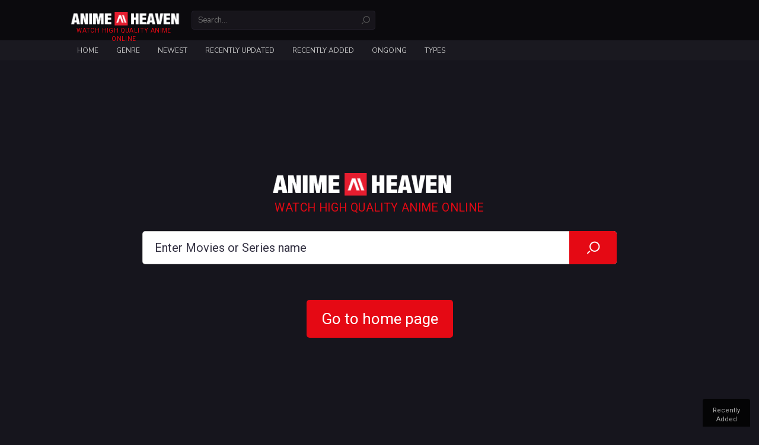

--- FILE ---
content_type: text/html; charset=UTF-8
request_url: https://animeheaven.vip/watch/tate-no-yuusha-no-nariagari-dub-5vi
body_size: 10006
content:
<!DOCTYPE html> <?xml encoding="utf-8" ?> <html lang="en-US" data-ts="1735891200"><head><title>AnimeHeaven - Watch Tate no Yuusha no Nariagari (Dub) English Subbed in HD on animeheaven.vip</title><meta name="description" content="Stories of old tell of four otherworldly heroes—wielding the sword, spear, bow, and shield—who defended the land from wave after wave of calamity. With the fate..."><meta name="keywords" content="Tate no Yuusha no Nariagari (Dub), The Rising of the Shield Hero, 盾の勇者の成り上がり"><meta name="robots" content="index, follow"><meta name="revisit-after" content="1 days"><link href="https://animeheaven.vip/watch/tate-no-yuusha-no-nariagari-dub-5vi" rel="canonical"><meta property="og:url" content="https://animeheaven.vip/watch/tate-no-yuusha-no-nariagari-dub-5vi"><meta property="og:title" content="Watch Tate no Yuusha no Nariagari (Dub) English Subbed in HD on animeheaven.vip"><meta property="og:description" content="Stories of old tell of four otherworldly heroes—wielding the sword, spear, bow, and shield—who defended the land from wave after wave of calamity. With the fate..."><meta property="og:site_name" content="AnimeHeaven"><meta property="og:image" content="https://gogocdn.net/cover/tate-no-yuusha-no-nariagari-dub.png"><meta property="og:type" content="video.movie"><meta property="og:image:width" content="650"><meta property="og:image:height" content="350"><meta property="og:image:type" content="image/jpeg"><meta name="viewport" content="width=device-width, initial-scale=1.0, maximum-scale=1.0, user-scalable=no"><meta http-equiv="content-language" content="en"><link href="/heavenassets/favicons/favicon.png" type="image/x-icon" rel="shortcut icon"><link rel="apple-touch-icon" sizes="180x180" href="/heavenassets/favicons/apple-touch-icon.png"><link rel="icon" type="image/png" href="/heavenassets/favicons/favicon-32x32.png" sizes="32x32"><link rel="icon" type="image/png" href="/heavenassets/favicons/favicon-16x16.png" sizes="16x16"><link rel="manifest" href="/heavenassets/favicons/manifest.json"><link rel="mask-icon" href="/heavenassets/favicons/safari-pinned-tab.svg" color="#5bbad5"><link href="https://fonts.googleapis.com/css?family=Nunito+Sans:300,400,700%7CRoboto:300,400,500,700" rel="stylesheet"><link rel="stylesheet" href="https://use.fontawesome.com/releases/v5.3.1/css/all.css"><script type="application/ld+json">
         {  "@context": "http://schema.org",  "@type": "WebSite",  "url": "https://animeheaven.vip/",  "potentialAction": {    "@type": "SearchAction",    "target": "https://animeheaven.vip/search?keyword={keyword}",    "query-input": "required name=keyword"  }}
     </script><script src="https://www.google.com/recaptcha/api.js"></script><script src="" data-cfasync="false" async></script><script src="" data-cfasync="false" async></script><link href="/heavenassets/min/frontend/all.css?5c8e20c4" rel="stylesheet"><script src="https://ajax.googleapis.com/ajax/libs/jquery/2.2.4/jquery.min.js"></script><script type="text/javascript" src="https://cdnjs.cloudflare.com/ajax/libs/jquery-cookie/1.4.1/jquery.cookie.min.js"></script><script async src="https://www.googletagmanager.com/gtag/js?id=G-238RWSNVSF"></script><style> .loading-items{position:absolute;top:50%;left:50%;transform:translate(-50%,-50%)}.loading-items>div{width:18px;height:18px;border-radius:100%;display:inline-block;-webkit-animation:sk-bouncedelay 1.4s infinite ease-in-out both;animation:sk-bouncedelay 1.4s infinite ease-in-out both}.loading-items .span1{-webkit-animation-delay:-.32s;animation-delay:-.32s}.loading-items .span2{-webkit-animation-delay:-.16s;animation-delay:-.16s}@-webkit-keyframes sk-bouncedelay{0%,100%,80%{-webkit-transform:scale(0)}40%{-webkit-transform:scale(1)}}@keyframes sk-bouncedelay{0%,100%,80%{-webkit-transform:scale(0);transform:scale(0)}40%{-webkit-transform:scale(1);transform:scale(1)}}.loading-container{display:block;width:100%;height:100%;position:relative;min-height:50px}
		  
		  .player-servers{padding:0;overflow:hidden;padding-left:250px;position:relative}.player-servers #servers-content{overflow:hidden;min-height:80px}.player-servers .servers-status{position:absolute;top:0;left:0;bottom:0;right:auto;width:250px;color:#7c7c7c;background:rgba(55,55,55,.25)}.player-servers .servers-status .server-notice{font-size:0.9rem;line-height:1.3em;font-weight:500;width:100%;padding:5px 20px;position:absolute;top:50%;transform:translateY(-50%)}.player-servers .servers-status .server-notice strong{font-weight:500;display:block;margin-bottom:5px;color:#000}.player-servers .servers-status .server-notice b{font-weight:700;white-space:nowrap}.player-servers .servers-status .anis-cover{opacity:.1;filter:blur(10px)}.player-servers .servers-block{overflow:hidden;position:relative;padding:20px 15px 0px 110px}.player-servers .servers-block:last-of-type{border:none}.player-servers .servers-block .servers-title{position:absolute;top:20px;left:15px;font-size:1.05rem;line-height:36px;font-weight:600;color:#7c7c7c}.player-servers .servers-block .servers-title i{width:16px;text-align:left}.player-servers .servers-block .item{
    font-weight: 500!important;}.player-servers .servers-block .small{font-size:1.05rem;padding:15px 0 0;max-width:400px}.player-servers .servers-block .small strong{font-weight:600}body.dark .player-servers .servers-status .server-notice strong{color:#fff}@media screen and (max-width:980px){.player-servers{padding-left:0}.player-servers .servers-status{position:relative;top:auto;left:auto;right:auto;bottom:auto;width:100%}.player-servers .servers-status .server-notice{transform:none;position:relative;top:auto;padding:15px}}@media screen and (max-width:800px){.player-servers{padding:0;overflow:hidden;padding-left:250px;position:relative}.player-servers .servers-status{position:absolute;top:0;left:0;bottom:0;right:auto;width:250px}.player-servers .servers-status .server-notice{width:100%;padding:5px 20px;position:absolute;top:50%;transform:translateY(-50%)}}@media screen and (max-width:670px){.player-servers{padding-left:0}.player-servers .servers-status{position:relative;top:auto;left:auto;right:auto;bottom:auto;width:100%}.player-servers .servers-status .server-notice{transform:none;position:relative;top:auto;padding:15px}}
	 </style><script>
	  	  window.dataLayer = window.dataLayer || [];
		  function gtag(){dataLayer.push(arguments);}
		  gtag('js', new Date());

		  gtag('config', 'G-238RWSNVSF');
	 </script></head><body class="watch"><script type="text/javascript">$("body").removeClass("light");$("body").addClass("dark");</script><div id="wrapper"><div id="header"><div class="head"><div class="container"><div id="logo"><a href="/">Watch high quality anime online</a></div><form id="search" autocomplete="off" action="search"><div class="mobile-control"><button type="button" data-type="close" data-target="#search" class="control close">×</button></div><div class="inner"><input type="text" name="keyword" placeholder="Search..." data-suggestion="#search .suggestions" data-autocomplete="true"><button type="submit"><i class="icon icon-search"></i></button></div><div class="suggestions" style="display:none"></div></form></div><div class="mobile-control"><div class="menu control" data-type="toggle" data-target=".nav"><i class="icon icon-menu"></i></div><div class="search control" data-type="toggle" data-target="#search"><i class="icon icon-search"></i></div><div class="sign control" data-type="toggle" data-user="true" data-target="#sign"><i class="icon icon-user-outline"></i></div></div></div><div class="nav"><div class="mobile-control"><button type="button" data-type="close" data-target=".nav" class="control close">×</button></div><div class="container"><ul id="menu"><li><a href="/animeheaven">Home</a></li><li><a>Genre</a><ul class="sub"><li><a href="/genre/action" title="Action">Action</a></li><li><a href="/genre/adventure" title="Adventure">Adventure</a></li><li><a href="/genre/cars" title="Cars">Cars</a></li><li><a href="/genre/comedy" title="Comedy">Comedy</a></li><li><a href="/genre/dementia" title="Dementia">Dementia</a></li><li><a href="/genre/demons" title="Demons">Demons</a></li><li><a href="/genre/drama" title="Drama">Drama</a></li><li><a href="/genre/dub" title="Dub">Dub</a></li><li><a href="/genre/ecchi" title="Ecchi">Ecchi</a></li><li><a href="/genre/family" title="Family">Family</a></li><li><a href="/genre/fantasy" title="Fantasy">Fantasy</a></li><li><a href="/genre/game" title="Game">Game</a></li><li><a href="/genre/harem" title="Harem">Harem</a></li><li><a href="/genre/hentai" title="Hentai">Hentai</a></li><li><a href="/genre/historical" title="Historical">Historical</a></li><li><a href="/genre/horror" title="Horror">Horror</a></li><li><a href="/genre/josei" title="Josei">Josei</a></li><li><a href="/genre/kids" title="Kids">Kids</a></li><li><a href="/genre/magic" title="Magic">Magic</a></li><li><a href="/genre/martial-arts" title="Martial Arts">Martial Arts</a></li><li><a href="/genre/mecha" title="Mecha">Mecha</a></li><li><a href="/genre/military" title="Military">Military</a></li><li><a href="/genre/music" title="Music">Music</a></li><li><a href="/genre/mystery" title="Mystery">Mystery</a></li><li><a href="/genre/parody" title="Parody">Parody</a></li><li><a href="/genre/police" title="Police">Police</a></li><li><a href="/genre/psychological" title="Psychological">Psychological</a></li><li><a href="/genre/romance" title="Romance">Romance</a></li><li><a href="/genre/samurai" title="Samurai">Samurai</a></li><li><a href="/genre/school" title="School">School</a></li><li><a href="/genre/sci-fi" title="Sci-Fi">Sci-Fi</a></li><li><a href="/genre/seinen" title="Seinen">Seinen</a></li><li><a href="/genre/shoujo" title="Shoujo">Shoujo</a></li><li><a href="/genre/shoujo-ai" title="Shoujo Ai">Shoujo Ai</a></li><li><a href="/genre/shounen" title="Shounen">Shounen</a></li><li><a href="/genre/shounen-ai" title="Shounen Ai">Shounen Ai</a></li><li><a href="/genre/slice-of-life" title="Slice of Life">Slice of Life</a></li><li><a href="/genre/space" title="Space">Space</a></li><li><a href="/genre/sports" title="Sports">Sports</a></li><li><a href="/genre/super-power" title="Super Power">Super Power</a></li><li><a href="/genre/supernatural" title="Supernatural">Supernatural</a></li><li><a href="/genre/thriller" title="Thriller">Thriller</a></li><li><a href="/genre/vampire" title="Vampire">Vampire</a></li><li><a href="/genre/yaoi" title="Yaoi">Yaoi</a></li><li><a href="/genre/yuri" title="Yuri">Yuri</a></li></ul></li><li><a href="/newest">Newest</a></li><li><a href="/updated">Recently Updated</a></li><li><a href="/added">Recently Added</a></li><li><a href="/ongoing">Ongoing</a></li><li><a>Types</a><ul class="sub c1"><li><a href="/tv-series">TV Series</a></li><li><a href="/movie">Movie</a></li><li><a href="/ova">OVA</a></li><li><a href="/ona">ONA</a></li><li><a href="/special">Special</a></li></ul></li></ul></div></div></div><div id="body"><div class="container" id="body-container"><div class="widget crop text-center"><div><script data-cfasync="false" async type="text/javascript" src="//op.numnahphineas.com/tnn8rmP6Jiwrh9JpL/61164"></script></div></div><div id="main"><div class="content"><div class="widget player"><div class="widget-title"><h1 class="title" data-jtitle="Tate no Yuusha no Nariagari (Dub)"> Tate no Yuusha no Nariagari (Dub)</h1></div><div class="widget-body"><div id="player" data-id="5vi"><div class="cover" style="background-image:url(https://gogocdn.net/cover/tate-no-yuusha-no-nariagari-dub.png)"></div><div id="jw"></div></div><div id="controls"><div class="autoplay control tip" title="Toggle auto play" data-bind-api="#player" data-persistent="true" data-default="1" data-on="&lt;i class='icon icon-check-square'&gt;&lt;/i&gt;" data-off="&lt;i class='icon icon-square-o'&gt;&lt;/i&gt;" data-key="player_autoplay"> <span></span> Auto Play</div><div class="autonext control tip" title="Toggle auto next episode" data-bind-api="#player" data-persistent="true" data-default="1" data-on="<i class='icon icon-check-square'></i>" data-off="<i class='icon icon-square-o'></i>" data-key="player_autonext"> <span></span> Auto Next</div><div class="miniplayer control tip" title="Toggle Mini player" data-bind-api="#player" data-persistent="true" data-default="1" data-on="&lt;i class='icon icon-check-square'&gt;&lt;/i&gt;" data-off="&lt;i class='icon icon-square-o'&gt;&lt;/i&gt;" data-key="player_miniplayer"> <span></span> Mini Player</div><div class="light control tip hidden-sm hidden-xs" title="Toggle light" data-target="#player" data-off="Light Off" data-on="Light On"><i class="icon icon-light-2"></i> <span>Turn Light Off</span></div><div class="prevnext control tip hidden" title="Backward an episode (press B)" data-target="#player" data-off="Light Off" data-value="prev"><i class="icon icon-step-backward"></i> <span>Prev</span></div><div class="prevnext control tip hidden" title="Forward an episode (press N)" data-target="#player" data-off="Light Off" data-value="next"><i class="icon icon-step-forward"></i> <span>Next</span></div><div class="comments control tip" title="Comments" data-target="#player" data-value="comments"><i class="fa fa-comments"></i> <span>Comments</span></div><div class="share control tip" title="Share to your friends" data-target=".widget.socials"><i class="icon icon-share-alt"></i> <span>Share</span></div><div class="resize control tip hidden-sm hidden-xs" title="Toggle player size" data-target=".widget.player" data-on="&lt;i class='icon icon-arrows-in'&gt;&lt;/i&gt;  Collapse" data-off="&lt;i class='icon icon-arrows-out'&gt;&lt;/i&gt; Expand"> <span></span></div><span class="clearfix"></span></div></div></div><div class="widget socials hidden" data-url="https://animeheaven.vip/watch/tate-no-yuusha-no-nariagari-dub-5vi"><div class="widget-body text-center"><p> Share anime to your friends!</p><div data-type="facebook"><i class="icon fb icon-facebook"></i></div><div data-type="twitter"><i class="icon tw icon-twitter"></i></div><div data-type="google"><i class="icon g icon-google-plus"></i></div></div></div><div id="servers-container" data-id="5vi" data-bind-api="#player" data-epid="" data-epname=""><div class="widget"><div class="widget-body text-center"><div class="loading-container"><div class="loading-items"><div class="span1 btn-primary"></div><div class="span2 btn-primary"></div><div class="span3 btn-primary"></div></div></div></div></div></div><div id="episodes-container" data-id="5vi" data-bind-api="#player" data-epid="" data-epname=""><div class="widget"><div class="widget-body text-center"><div class="loading-container"><div class="loading-items"><div class="span1 btn-primary"></div><div class="span2 btn-primary"></div><div class="span3 btn-primary"></div></div></div></div></div></div><div class="widget info"><div class="widget-body"><div class="row"><div class="thumb col-md-5 hidden-sm hidden-xs"><img src="https://gogocdn.net/cover/tate-no-yuusha-no-nariagari-dub.png" alt="Tate no Yuusha no Nariagari (Dub)"></div><div class="info col-md-19"><div class="head"><div class="c1"><h2 class="title" data-jtitle="Tate no Yuusha no Nariagari (Dub)"> Tate no Yuusha no Nariagari (Dub)</h2><p class="alias"> The Rising of the Shield Hero, 盾の勇者の成り上がり</p></div></div><div class="clearfix"></div><div class="row"><dl class="meta col-sm-12"><dt> Release:</dt><dd> 2019</dd><dt> Status:</dt><dd> Completed</dd></dl><dl class="meta col-sm-12"><dt> Type:</dt><dd> TV Series</dd><dt> Genre:</dt><dd><a href="/genre/action" title="Action">Action</a>, <a href="/genre/adventure" title="Adventure">Adventure</a>, <a href="/genre/drama" title="Drama">Drama</a>, <a href="/genre/fantasy" title="Fantasy">Fantasy</a></dd></dl></div><div class="desc"> Stories of old tell of four otherworldly heroes—wielding the sword, spear, bow, and shield—who defended the land from wave after wave of calamity. With the fate of the world in balance, the kingdom of Melromarc summons these legendary figures; in modern-day Japan, the call is answered, and the unwitting heroes are transported to this fantasy universe. Thrust into Melromarc and given the title of "Shield Hero," otaku Naofumi Iwatani is labeled the weakest due to his lack of offensive capability and apparent inexperience. When the heroes part ways to start their journeys, he only has one willing companion: the beautiful princess Malty Melromarc. However, she soon betrays him, steals all his money, and accuses him of taking advantage of her. For his alleged crimes, Naofumi is branded a criminal and made outcast of society. With hatred filling his heart, he sets out alone, vowing vengeance against those who wronged him.</div></div></div></div></div><div id="comment-wrapper" class="widget comment" data-id="5vi" data-base-url="https://animeheaven.vip/watch/5vi" data-bind-api="#player"><div class="widget-title"><span class="title">Comments</span></div><div class="widget-body"><div id="content-comments"><div class="loading-container"><div class="loading-items"><div class="span1 btn-primary"></div><div class="span2 btn-primary"></div><div class="span3 btn-primary"></div></div></div></div></div></div><script type="text/javascript" src="/comment/loader.php"></script><script type="text/javascript">
						var comment = new SComment ('content-comments', {
							settings: {
								theme: 'movies',
								sendsNotifications: 'to-nobody',
								collapsesInterface: false,
								formPosition: 'top'
							}
						});
					</script><div class="widget"><div class="widget-title"><span class="title">You may also like</span></div><div class="widget-body"><div class="list-film"><div class="film-list"><div class="item"><div class="inner"><a href="/watch/yuki-no-taiyou-pilot-8jd" class="poster" data-tip="/ajax/film/tooltip/8jd"><img loading="lazy" src="https://gogocdn.net/cover/yuki-no-taiyou-pilot.png" alt="Yuki no Taiyou Pilot"><div class="status"><div class="special"> Special</div><div class="sub"> SUB</div><span class="bar"></span><div class="ep"> Ep 1</div></div></a><a href="/watch/yuki-no-taiyou-pilot-8jd" data-jtitle="Yuki no Taiyou Pilot" class="name">Yuki no Taiyou Pilot</a></div></div><div class="item"><div class="inner"><a href="/watch/umibe-no-etranger-dub-8jb" class="poster" data-tip="/ajax/film/tooltip/8jb"><img loading="lazy" src="https://gogocdn.net/cover/umibe-no-etranger-dub.png" alt="Umibe no Étranger (Dub)"><div class="status"><div class="movie"> Movie</div><div class="dub"> DUB</div><span class="bar"></span><div class="ep"> Ep 1</div></div></a><a href="/watch/umibe-no-etranger-dub-8jb" data-jtitle="Umibe no Étranger (Dub)" class="name">Umibe no Étranger (Dub)</a></div></div><div class="item"><div class="inner"><a href="/watch/ssss-dynazenon-dub-8j9" class="poster" data-tip="/ajax/film/tooltip/8j9"><img loading="lazy" src="https://gogocdn.net/cover/ssss-dynazenon-dub.png" alt="SSSS.Dynazenon (Dub)"><div class="status"><div class="dub"> DUB</div><span class="bar"></span><div class="ep"> Ep 12</div></div></a><a href="/watch/ssss-dynazenon-dub-8j9" data-jtitle="SSSS.Dynazenon (Dub)" class="name">SSSS.Dynazenon (Dub)</a></div></div><div class="item"><div class="inner"><a href="/watch/blood-c-none-none-gekijou-8j3" class="poster" data-tip="/ajax/film/tooltip/8j3"><img loading="lazy" src="https://gogocdn.net/cover/blood-c-none-none-gekijou.png" alt="Blood-C: None-None Gekijou"><div class="status"><div class="ona"> ONA</div><div class="sub"> SUB</div><span class="bar"></span><div class="ep"> Ep 1</div></div></a><a href="/watch/blood-c-none-none-gekijou-8j3" data-jtitle="Blood-C: None-None Gekijou" class="name">Blood-C: None-None Gekijou</a></div></div><div class="item"><div class="inner"><a href="/watch/line-novel-8j2" class="poster" data-tip="/ajax/film/tooltip/8j2"><img loading="lazy" src="https://gogocdn.net/cover/line-novel.png" alt="Line Novel"><div class="status"><div class="ona"> ONA</div><div class="sub"> SUB</div><span class="bar"></span><div class="ep"> Ep 1</div></div></a><a href="/watch/line-novel-8j2" data-jtitle="Line Novel" class="name">Line Novel</a></div></div><div class="item"><div class="inner"><a href="/watch/ani-x-para-anata-no-hero-wa-dare-desu-ka-8iz" class="poster" data-tip="/ajax/film/tooltip/8iz"><img loading="lazy" src="https://gogocdn.net/cover/ani-x-para-anata-no-hero-wa-dare-desu-ka.png" alt="Ani x Para: Anata no Hero wa Dare desu ka"><div class="status"><div class="special"> Special</div><div class="sub"> SUB</div><span class="bar"></span><div class="ep"> Ep 18</div></div></a><a href="/watch/ani-x-para-anata-no-hero-wa-dare-desu-ka-8iz" data-jtitle="Ani x Para: Anata no Hero wa Dare desu ka" class="name">Ani x Para: Anata no Hero wa Dare desu ka</a></div></div><div class="item"><div class="inner"><a href="/watch/tanoshii-muumin-ikka-dub-8iy" class="poster" data-tip="/ajax/film/tooltip/8iy"><img loading="lazy" src="https://gogocdn.net/cover/tanoshii-muumin-ikka-dub.png" alt="Tanoshii Muumin Ikka (Dub)"><div class="status"><div class="dub"> DUB</div><span class="bar"></span><div class="ep"> Ep 78</div></div></a><a href="/watch/tanoshii-muumin-ikka-dub-8iy" data-jtitle="Tanoshii Muumin Ikka (Dub)" class="name">Tanoshii Muumin Ikka (Dub)</a></div></div><div class="item"><div class="inner"><a href="/watch/isekai-cheat-magician-yoiboshi-no-matsuri-to-majutsushi-8iu" class="poster" data-tip="/ajax/film/tooltip/8iu"><img loading="lazy" src="https://gogocdn.net/cover/isekai-cheat-magician-yoiboshi-no-matsuri-to-majutsushi.png" alt="Isekai Cheat Magician: Yoiboshi no Matsuri to Majutsushi"><div class="status"><div class="special"> Special</div><div class="sub"> SUB</div><span class="bar"></span><div class="ep"> Ep 1</div></div></a><a href="/watch/isekai-cheat-magician-yoiboshi-no-matsuri-to-majutsushi-8iu" data-jtitle="Isekai Cheat Magician: Yoiboshi no Matsuri to Majutsushi" class="name">Isekai Cheat Magician: Yoiboshi no Matsuri to Majutsushi</a></div></div><div class="item"><div class="inner"><a href="/watch/ashita-no-eleven-tachi-8io" class="poster" data-tip="/ajax/film/tooltip/8io"><img loading="lazy" src="https://gogocdn.net/cover/ashita-no-eleven-tachi.png" alt="Ashita no Eleven-tachi"><div class="status"><div class="movie"> Movie</div><div class="sub"> SUB</div><span class="bar"></span><div class="ep"> Ep 1</div></div></a><a href="/watch/ashita-no-eleven-tachi-8io" data-jtitle="Ashita no Eleven-tachi" class="name">Ashita no Eleven-tachi</a></div></div><div class="item"><div class="inner"><a href="/watch/ao-no-6-gou-dub-8im" class="poster" data-tip="/ajax/film/tooltip/8im"><img loading="lazy" src="https://gogocdn.net/cover/ao-no-6-gou-dub.png" alt="Ao no 6-gou (Dub)"><div class="status"><div class="ova"> OVA</div><div class="dub"> DUB</div><span class="bar"></span><div class="ep"> Ep 4</div></div></a><a href="/watch/ao-no-6-gou-dub-8im" data-jtitle="Ao no 6-gou (Dub)" class="name">Ao no 6-gou (Dub)</a></div></div><div class="clearfix"></div></div></div></div></div></div></div><div id="sidebar"><div class="widget crop text-center"><div><iframe src="//4dsbanner.net/banner/static/300x250" width="300" height="250" style="border:0;" frameborder="0" scrolling="no"></iframe></div></div><div class="widget ranking"><div class="widget-title"><span class="title">Top Anime</span><span class="tabs" data-target=".widget.ranking .content"> <span class="tab active" data-name="day">Day</span> <span class="tab" data-name="week">Week</span> <span class="tab" data-name="month">Month</span></span></div><div class="widget-body"><div class="content " data-name="day"><div class="item"><i class="rank">1</i> <a href="/watch/aoki-hagane-no-arpeggio-ars-nova-cadenza-3t3" class="thumb" data-tip="/ajax/film/tooltip/3t3"> <img loading="lazy" src="https://gogocdn.net/cover/aoki-hagane-no-arpeggio-ars-nova-cadenza.jpg" alt="Aoki Hagane no Arpeggio: Ars Nova Cadenza"></a><div class="info"><a href="/watch/aoki-hagane-no-arpeggio-ars-nova-cadenza-3t3" data-jtitle="" class="name">Aoki Hagane no Arpeggio: Ars Nova Cadenza</a><p><span>Episode 1</span></p></div></div><div class="item"><i class="rank">2</i> <a href="/watch/youkoso-jitsuryoku-shijou-shugi-no-kyoushitsu-e-3rd-season-dub-bhc" class="thumb" data-tip="/ajax/film/tooltip/bhc"> <img loading="lazy" src="https://gogocdn.net/cover/youkoso-jitsuryoku-shijou-shugi-no-kyoushitsu-e-3rd-season-dub.png" alt="Youkoso Jitsuryoku Shijou Shugi no Kyoushitsu e 3rd Season (Dub)"></a><div class="info"><a href="/watch/youkoso-jitsuryoku-shijou-shugi-no-kyoushitsu-e-3rd-season-dub-bhc" data-jtitle="" class="name">Youkoso Jitsuryoku Shijou Shugi no Kyoushitsu e 3rd Season (Dub)</a><p><span>Episode 13</span></p></div></div><div class="item"><i class="rank">3</i> <a href="/watch/kimi-no-suizou-wo-tabetai-dub-7jc" class="thumb" data-tip="/ajax/film/tooltip/7jc"> <img loading="lazy" src="https://gogocdn.net/cover/kimi-no-suizou-wo-tabetai-dub.png" alt="Kimi no Suizou wo Tabetai (Dub)"></a><div class="info"><a href="/watch/kimi-no-suizou-wo-tabetai-dub-7jc" data-jtitle="" class="name">Kimi no Suizou wo Tabetai (Dub)</a><p><span>Episode 1</span></p></div></div><div class="item"><i class="rank">4</i> <a href="/watch/kaette-kita-top-wo-nerae-kagaku-kouza-aqr" class="thumb" data-tip="/ajax/film/tooltip/aqr"> <img loading="lazy" src="https://gogocdn.net/cover/kaette-kita-top-wo-nerae-kagaku-kouza.png" alt="Kaette Kita Top wo Nerae! Kagaku Kouza"></a><div class="info"><a href="/watch/kaette-kita-top-wo-nerae-kagaku-kouza-aqr" data-jtitle="" class="name">Kaette Kita Top wo Nerae! Kagaku Kouza</a><p><span>Episode 2</span></p></div></div><div class="item"><i class="rank">5</i> <a href="/watch/wakfu-season-2-bnu" class="thumb" data-tip="/ajax/film/tooltip/bnu"> <img loading="lazy" src="https://gogocdn.net/cover/wakfu-season-2.png" alt="Wakfu Season 2"></a><div class="info"><a href="/watch/wakfu-season-2-bnu" data-jtitle="" class="name">Wakfu Season 2</a><p><span>Episode 26</span></p></div></div><div class="item"><i class="rank">6</i> <a href="/watch/higashi-no-eden-movie-ii-paradise-lost-1zg" class="thumb" data-tip="/ajax/film/tooltip/1zg"> <img loading="lazy" src="https://gogocdn.net/images/Paradise Lost.jpg" alt="Higashi no Eden Movie II: Paradise Lost"></a><div class="info"><a href="/watch/higashi-no-eden-movie-ii-paradise-lost-1zg" data-jtitle="" class="name">Higashi no Eden Movie II: Paradise Lost</a><p><span>Episode 1</span></p></div></div><div class="item"><i class="rank">7</i> <a href="/watch/oomuro-ke-dear-sisters-bnl" class="thumb" data-tip="/ajax/film/tooltip/bnl"> <img loading="lazy" src="https://gogocdn.net/cover/oomuro-ke-dear-sisters.png" alt="Oomuro-ke: Dear Sisters"></a><div class="info"><a href="/watch/oomuro-ke-dear-sisters-bnl" data-jtitle="" class="name">Oomuro-ke: Dear Sisters</a><p><span>Episode 1</span></p></div></div><div class="item"><i class="rank">8</i> <a href="/watch/mato-seihei-no-slave-9v1" class="thumb" data-tip="/ajax/film/tooltip/9v1"> <img loading="lazy" src="https://gogocdn.net/cover/mato-seihei-no-slave-1704187347.png" alt="Mato Seihei no Slave"></a><div class="info"><a href="/watch/mato-seihei-no-slave-9v1" data-jtitle="" class="name">Mato Seihei no Slave</a><p><span>Episode 12</span></p></div></div></div><div class="content hidden" data-name="week"><div class="item"><i class="rank">1</i> <a href="/watch/oomuro-ke-dear-sisters-bnl" class="thumb" data-tip="/ajax/film/tooltip/bnl"> <img loading="lazy" src="https://gogocdn.net/cover/oomuro-ke-dear-sisters.png" alt="Oomuro-ke: Dear Sisters"></a><div class="info"><a href="/watch/oomuro-ke-dear-sisters-bnl" data-jtitle="" class="name">Oomuro-ke: Dear Sisters</a><p><span>Episode 1</span></p></div></div><div class="item"><i class="rank">2</i> <a href="/watch/gekai-elise-mini-drama-bk3" class="thumb" data-tip="/ajax/film/tooltip/bk3"> <img loading="lazy" src="https://gogocdn.net/cover/gekai-elise-mini-drama.png" alt="Gekai Elise - Mini Drama"></a><div class="info"><a href="/watch/gekai-elise-mini-drama-bk3" data-jtitle="" class="name">Gekai Elise - Mini Drama</a><p><span>Episode 12</span></p></div></div><div class="item"><i class="rank">3</i> <a href="/watch/kekkon-yubiwa-monogatari-dub-bhj" class="thumb" data-tip="/ajax/film/tooltip/bhj"> <img loading="lazy" src="https://gogocdn.net/cover/kekkon-yubiwa-monogatari-dub.png" alt="Kekkon Yubiwa Monogatari (Dub)"></a><div class="info"><a href="/watch/kekkon-yubiwa-monogatari-dub-bhj" data-jtitle="" class="name">Kekkon Yubiwa Monogatari (Dub)</a><p><span>Episode 12</span></p></div></div><div class="item"><i class="rank">4</i> <a href="/watch/kusuriya-no-hitorigoto-dub-bbi" class="thumb" data-tip="/ajax/film/tooltip/bbi"> <img loading="lazy" src="https://gogocdn.net/cover/kusuriya-no-hitorigoto-dub.png" alt="Kusuriya no Hitorigoto (Dub)"></a><div class="info"><a href="/watch/kusuriya-no-hitorigoto-dub-bbi" data-jtitle="" class="name">Kusuriya no Hitorigoto (Dub)</a><p><span>Episode 24</span></p></div></div><div class="item"><i class="rank">5</i> <a href="/watch/boku-no-kokoro-no-yabai-yatsu-season-2-b1a" class="thumb" data-tip="/ajax/film/tooltip/b1a"> <img loading="lazy" src="https://gogocdn.net/cover/boku-no-kokoro-no-yabai-yatsu-season-2-1704168450.png" alt="Boku no Kokoro no Yabai Yatsu Season 2"></a><div class="info"><a href="/watch/boku-no-kokoro-no-yabai-yatsu-season-2-b1a" data-jtitle="" class="name">Boku no Kokoro no Yabai Yatsu Season 2</a><p><span>Episode 13</span></p></div></div><div class="item"><i class="rank">6</i> <a href="/watch/mahou-shoujo-ni-akogarete-anx" class="thumb" data-tip="/ajax/film/tooltip/anx"> <img loading="lazy" src="https://gogocdn.net/cover/mahou-shoujo-ni-akogarete-1704187057.png" alt="Mahou Shoujo ni Akogarete"></a><div class="info"><a href="/watch/mahou-shoujo-ni-akogarete-anx" data-jtitle="" class="name">Mahou Shoujo ni Akogarete</a><p><span>Episode 13</span></p></div></div><div class="item"><i class="rank">7</i> <a href="/watch/shin-no-nakama-ja-nai-to-yuusha-no-party-wo-oidasareta-node-henkyou-de-slow-life-suru-koto-ni-shimashita-2nd-dub-bhn" class="thumb" data-tip="/ajax/film/tooltip/bhn"> <img loading="lazy" src="https://gogocdn.net/cover/shin-no-nakama-ja-nai-to-yuusha-no-party-wo-oidasareta-node-henkyou-de-slow-life-suru-koto-ni-shimashita-2nd-dub.png" alt="Shin no Nakama ja Nai to Yuusha no Party wo Oidasareta node, Henkyou de Slow Life suru Koto ni Shimashita 2nd (Dub)"></a><div class="info"><a href="/watch/shin-no-nakama-ja-nai-to-yuusha-no-party-wo-oidasareta-node-henkyou-de-slow-life-suru-koto-ni-shimashita-2nd-dub-bhn" data-jtitle="" class="name">Shin no Nakama ja Nai to Yuusha no Party wo Oidasareta node, Henkyou de Slow Life suru Koto ni Shimashita 2nd (Dub)</a><p><span>Episode 12</span></p></div></div><div class="item"><i class="rank">8</i> <a href="/watch/saijaku-tamer-wa-gomi-hiroi-no-tabi-wo-hajimemashita-auo" class="thumb" data-tip="/ajax/film/tooltip/auo"> <img loading="lazy" src="https://gogocdn.net/cover/saijaku-tamer-wa-gomi-hiroi-no-tabi-wo-hajimemashita-1704248035.png" alt="Saijaku Tamer wa Gomi Hiroi no Tabi wo Hajimemashita."></a><div class="info"><a href="/watch/saijaku-tamer-wa-gomi-hiroi-no-tabi-wo-hajimemashita-auo" data-jtitle="" class="name">Saijaku Tamer wa Gomi Hiroi no Tabi wo Hajimemashita.</a><p><span>Episode 12</span></p></div></div><div class="item"><i class="rank">9</i> <a href="/watch/kingdom-5th-season-chinese-name-bgz" class="thumb" data-tip="/ajax/film/tooltip/bgz"> <img loading="lazy" src="https://gogocdn.net/cover/kingdom-5th-season-chinese-name.png" alt="Kingdom 5th Season (Chinese Name)"></a><div class="info"><a href="/watch/kingdom-5th-season-chinese-name-bgz" data-jtitle="" class="name">Kingdom 5th Season (Chinese Name)</a><p><span>Episode 13</span></p></div></div></div><div class="content hidden" data-name="month"><div class="item"><i class="rank">1</i> <a href="/watch/ore-dake-level-up-na-ken-a3r" class="thumb" data-tip="/ajax/film/tooltip/a3r"> <img loading="lazy" src="https://gogocdn.net/cover/ore-dake-level-up-na-ken-1704247746.png" alt="Ore dake Level Up na Ken"></a><div class="info"><a href="/watch/ore-dake-level-up-na-ken-a3r" data-jtitle="" class="name">Ore dake Level Up na Ken</a><p><span>Episode 12</span></p></div></div><div class="item"><i class="rank">2</i> <a href="/watch/mashle-2nd-season-b18" class="thumb" data-tip="/ajax/film/tooltip/b18"> <img loading="lazy" src="https://gogocdn.net/cover/mashle-2nd-season-1704187272.png" alt="Mashle 2nd Season"></a><div class="info"><a href="/watch/mashle-2nd-season-b18" data-jtitle="" class="name">Mashle 2nd Season</a><p><span>Episode 12</span></p></div></div><div class="item"><i class="rank">3</i> <a href="/watch/shangri-la-frontier-kusoge-hunter-kamige-ni-idoman-to-su-a3o" class="thumb" data-tip="/ajax/film/tooltip/a3o"> <img loading="lazy" src="https://gogocdn.net/cover/shangri-la-frontier-kusoge-hunter-kamige-ni-idoman-to-su-1696012555.png" alt="Shangri-La Frontier: Kusoge Hunter, Kamige ni Idoman to su"></a><div class="info"><a href="/watch/shangri-la-frontier-kusoge-hunter-kamige-ni-idoman-to-su-a3o" data-jtitle="" class="name">Shangri-La Frontier: Kusoge Hunter, Kamige ni Idoman to su</a><p><span>Episode 25</span></p></div></div><div class="item"><i class="rank">4</i> <a href="/watch/nanatsu-no-taizai-mokushiroku-no-yonkishi-9va" class="thumb" data-tip="/ajax/film/tooltip/9va"> <img loading="lazy" src="https://gogocdn.net/cover/nanatsu-no-taizai-mokushiroku-no-yonkishi-1696010923.png" alt="Nanatsu no Taizai: Mokushiroku no Yonkishi"></a><div class="info"><a href="/watch/nanatsu-no-taizai-mokushiroku-no-yonkishi-9va" data-jtitle="" class="name">Nanatsu no Taizai: Mokushiroku no Yonkishi</a><p><span>Episode 24</span></p></div></div><div class="item"><i class="rank">5</i> <a href="/watch/majo-to-yajuu-a70" class="thumb" data-tip="/ajax/film/tooltip/a70"> <img loading="lazy" src="https://gogocdn.net/cover/majo-to-yajuu-1704187164.png" alt="Majo to Yajuu"></a><div class="info"><a href="/watch/majo-to-yajuu-a70" data-jtitle="" class="name">Majo to Yajuu</a><p><span>Episode 12</span></p></div></div><div class="item"><i class="rank">6</i> <a href="/watch/chiyu-mahou-no-machigatta-tsukaikata-senjou-wo-kakeru-kaifuku-youin-9yb" class="thumb" data-tip="/ajax/film/tooltip/9yb"> <img loading="lazy" src="https://gogocdn.net/cover/chiyu-mahou-no-machigatta-tsukaikata-senjou-wo-kakeru-kaifuku-youin-1704169353.png" alt="Chiyu Mahou no Machigatta Tsukaikata: Senjou wo Kakeru Kaifuku Youin"></a><div class="info"><a href="/watch/chiyu-mahou-no-machigatta-tsukaikata-senjou-wo-kakeru-kaifuku-youin-9yb" data-jtitle="" class="name">Chiyu Mahou no Machigatta Tsukaikata: Senjou wo Kakeru Kaifuku Youin</a><p><span>Episode 13</span></p></div></div><div class="item"><i class="rank">7</i> <a href="/watch/oomuro-ke-dear-sisters-bnl" class="thumb" data-tip="/ajax/film/tooltip/bnl"> <img loading="lazy" src="https://gogocdn.net/cover/oomuro-ke-dear-sisters.png" alt="Oomuro-ke: Dear Sisters"></a><div class="info"><a href="/watch/oomuro-ke-dear-sisters-bnl" data-jtitle="" class="name">Oomuro-ke: Dear Sisters</a><p><span>Episode 1</span></p></div></div><div class="item"><i class="rank">8</i> <a href="/watch/ragna-crimson-9yx" class="thumb" data-tip="/ajax/film/tooltip/9yx"> <img loading="lazy" src="https://gogocdn.net/cover/ragna-crimson-1696011308.png" alt="Ragna Crimson"></a><div class="info"><a href="/watch/ragna-crimson-9yx" data-jtitle="" class="name">Ragna Crimson</a><p><span>Episode 24</span></p></div></div><div class="item"><i class="rank">9</i> <a href="/watch/kingdom-5th-season-b1b" class="thumb" data-tip="/ajax/film/tooltip/b1b"> <img loading="lazy" src="https://gogocdn.net/cover/kingdom-5th-season-1704186249.png" alt="Kingdom 5th Season"></a><div class="info"><a href="/watch/kingdom-5th-season-b1b" data-jtitle="" class="name">Kingdom 5th Season</a><p><span>Episode 13</span></p></div></div><div class="item"><i class="rank">10</i> <a href="/watch/boku-no-kokoro-no-yabai-yatsu-season-2-b1a" class="thumb" data-tip="/ajax/film/tooltip/b1a"> <img loading="lazy" src="https://gogocdn.net/cover/boku-no-kokoro-no-yabai-yatsu-season-2-1704168450.png" alt="Boku no Kokoro no Yabai Yatsu Season 2"></a><div class="info"><a href="/watch/boku-no-kokoro-no-yabai-yatsu-season-2-b1a" data-jtitle="" class="name">Boku no Kokoro no Yabai Yatsu Season 2</a><p><span>Episode 13</span></p></div></div></div><div class="clearfix"></div></div></div><div class="widget crop text-center"><div><iframe src="//4dsbanner.net/banner/static/300x250" width="300" height="250" style="border:0;" frameborder="0" scrolling="no"></iframe></div></div><div class="widget simple-film-list"><div class="widget-title"><div class="title">Recently Added</div></div><div class="widget-body"><div class="item"><img loading="lazy" src="https://gogocdn.net/cover/fatestrange-fake-dub.png" class="thumb" alt="Fate/strange Fake (Dub)" data-tip="/ajax/film/tooltip/cen"><div class="info"><a href="/watch/fatestrange-fake-dub-cen" data-jtitle="" class="name">Fate/strange Fake (Dub)</a><p></p></div></div><div class="item"><img loading="lazy" src="https://gogocdn.net/cover/wangu-zui-qiang-zong.png" class="thumb" alt="Wangu Zui Qiang Zong" data-tip="/ajax/film/tooltip/cem"><div class="info"><a href="/watch/wangu-zui-qiang-zong-cem" data-jtitle="" class="name">Wangu Zui Qiang Zong</a><p></p></div></div><div class="item"><img loading="lazy" src="https://gogocdn.net/cover/thousands-of-worlds-motion-comics.png" class="thumb" alt="Thousands of Worlds Motion Comics" data-tip="/ajax/film/tooltip/cel"><div class="info"><a href="/watch/thousands-of-worlds-motion-comics-cel" data-jtitle="" class="name">Thousands of Worlds Motion Comics</a><p></p></div></div><div class="item"><img loading="lazy" src="https://gogocdn.net/cover/tennis-no-oujisama-another-story-ii-ano-toki-no-bokura-specials.png" class="thumb" alt="Tennis no Oujisama: Another Story II - Ano Toki no Bokura Specials" data-tip="/ajax/film/tooltip/cek"><div class="info"><a href="/watch/tennis-no-oujisama-another-story-ii-ano-toki-no-bokura-specials-cek" data-jtitle="" class="name">Tennis no Oujisama: Another Story II - Ano Toki no Bokura Specials</a><p></p></div></div><div class="item"><img loading="lazy" src="https://gogocdn.net/cover/the-prince-of-tennis-another-story-ii.png" class="thumb" alt="The Prince of Tennis Another Story II" data-tip="/ajax/film/tooltip/cej"><div class="info"><a href="/watch/the-prince-of-tennis-another-story-ii-cej" data-jtitle="" class="name">The Prince of Tennis Another Story II</a><p></p></div></div><div class="item"><img loading="lazy" src="https://gogocdn.net/cover/zhen-hun-jie-4th-season.png" class="thumb" alt="Zhen Hun Jie 4th Season" data-tip="/ajax/film/tooltip/cei"><div class="info"><a href="/watch/zhen-hun-jie-4th-season-cei" data-jtitle="" class="name">Zhen Hun Jie 4th Season</a><p></p></div></div><div class="clearfix"></div></div></div></div></div><div id="footer"><div class="bar"><div class="container"> </div></div><div class="inner"><div class="container"><div class="content"><div class="azlist hidden-sm hidden-xs"><div class="heading"><b>A-Z List</b> <span>Searching anime order by alphabet name A to Z.</span></div><ul><li><a href="/az-list" title="All">All</a></li><li><a href="/az-list/0-9" title="0-9">0-9</a></li><li><a href="/az-list/A" title="A">A</a></li><li><a href="/az-list/B" title="B">B</a></li><li><a href="/az-list/C" title="C">C</a></li><li><a href="/az-list/D" title="D">D</a></li><li><a href="/az-list/E" title="E">E</a></li><li><a href="/az-list/F" title="F">F</a></li><li><a href="/az-list/G" title="G">G</a></li><li><a href="/az-list/H" title="H">H</a></li><li><a href="/az-list/I" title="I">I</a></li><li><a href="/az-list/J" title="J">J</a></li><li><a href="/az-list/K" title="K">K</a></li><li><a href="/az-list/L" title="L">L</a></li><li><a href="/az-list/M" title="M">M</a></li><li><a href="/az-list/N" title="N">N</a></li><li><a href="/az-list/O" title="O">O</a></li><li><a href="/az-list/P" title="P">P</a></li><li><a href="/az-list/Q" title="Q">Q</a></li><li><a href="/az-list/R" title="R">R</a></li><li><a href="/az-list/S" title="S">S</a></li><li><a href="/az-list/T" title="T">T</a></li><li><a href="/az-list/U" title="U">U</a></li><li><a href="/az-list/V" title="V">V</a></li><li><a href="/az-list/W" title="W">W</a></li><li><a href="/az-list/X" title="X">X</a></li><li><a href="/az-list/Y" title="Y">Y</a></li><li><a href="/az-list/Z" title="Z">Z</a></li></ul></div><div class="main row"><div class="col-md-5 pull-right"></div><div class="mainc col-lg-12 col-md-12"><div class="logo"></div><p class="copyright"> Copyright © animeheaven.vip. All Rights Reserved</p><p class="disclaimer"> Disclaimer: This site does not store any files on its server. All contents are provided by non-affiliated third parties.</p></div><div class="linkc col-md-6 col-sm-24"><div class="row"><div class="links col-md-10 col-sm-24"><div class="heading"> AnimeHeaven</div><ul><li><a href="/9anime">9Anime</a></li><li><a href="/animeheaven">AnimeHeaven</a></li><li><a href="/gogoanime">GoGoAnime</a></li><li><a href="/kissanime">KissAnime</a></li><li><a href="/masterani.me">MasterAnime</a></li></ul></div><div class="links col-md-14 col-sm-24"><div class="heading"> Links</div><ul><li><a href="/newest">Newest</a></li><li><a href="/updated">Recently Updated</a></li><li><a href="/added">Recently Added</a></li><li><a href="/ongoing">Ongoing</a></li><li><a href="az-list">A-Z List</a></li></ul></div></div></div></div><div class="clearfix"></div></div></div></div></div></div><script>
		//var href = window.location.href;
		//if (href.includes("/ep-"))
		//{
		//	var href_part = href.split("/ep-");
		//	var ep = href_part[1];
		//	$("#servers-container").data('epid', ep);
		//}
		$(document).ready(function () {
			$('.control.comments').click(function () {
				var enable_mini_player = $.cookie('enable-mini-player');
				var top_of_element = $("#comment-wrapper").offset().top;
				if ($(window).innerWidth() <480 && $('#player iframe').length> 0 && enable_mini_player !== "false") {
					var width_of_element = $("#player").outerWidth();
					var heigth_of_element = width_of_element*9/16;
					window.scrollTo(0, top_of_element - heigth_of_element);
				} else {
					window.scrollTo(0, top_of_element);
				}
			});
		});	
	 </script><script src="/js/all.js?5c8e20c8"></script><script src="/js/mpa.min.js?v=0.2"></script><script type="module" src="https://cdn.jsdelivr.net/npm/emoji-picker-element@^1/index.js"></script><script>
		$(document).on('click', 'emoji-picker', function (e) {
			e.stopPropagation();
		});
		$(document).on('emoji-click','emoji-picker',function (event) {
			var input = $($(event.target).data('input'));
			input.val(input.val() + event.originalEvent.detail.unicode);
			input.focus();
		})
	</script><script>FW.activate(document);</script><script type="text/javascript" src="//s7.addthis.com/js/300/addthis_widget.js#pubid=ra-58a2bd4739c05b2b"></script><script type='text/javascript' src='https://animeheaven.vip/js/dab.min.js'></script><script type="text/javascript">if ($.cookie("web_theme")=="dark") {$('div.theme.quicktoggler input[type="checkbox"]').attr('checked', true);}else{$('div.theme.quicktoggler input[type="checkbox"]').attr('checked', false);}</script><script data-cfasync="false" type="text/javascript">if(-1!=navigator.userAgent.indexOf("Chrome")||-1!=navigator.userAgent.indexOf("Safari")||-1!=navigator.userAgent.indexOf("MSIE")||-1!=navigator.userAgent.indexOf("coc_coc_browser")){var checkStatus,element=new Image;Object.defineProperty(element,"id",{get:function(){throw checkStatus="on",new Error("Dev tools checker")}}),setInterval(function(){checkStatus="off",console.dir(element),"on"==checkStatus&&(window.location.href="https://animeheaven.vip")},1e3)}-1!=navigator.userAgent.indexOf("Firefox")&&window.addEventListener("devtoolschange",e=>{1==e.detail.isOpen&&(window.location.href="https://animeheaven.vip")});!function(){"use strict";const i={isOpen:!1,orientation:void 0},e=(i,e)=>{window.dispatchEvent(new CustomEvent("devtoolschange",{detail:{isOpen:i,orientation:e}}))};setInterval(()=>{const n=window.outerWidth-window.innerWidth>160,o=window.outerHeight-window.innerHeight>160,t=n?"vertical":"horizontal";o&&n||!(window.Firebug&&window.Firebug.chrome&&window.Firebug.chrome.isInitialized||n||o)?(i.isOpen&&e(!1,void 0),i.isOpen=!1,i.orientation=void 0):(i.isOpen&&i.orientation===t||e(!0,t),i.isOpen=!0,i.orientation=t)},500),"undefined"!=typeof module&&module.exports?module.exports=i:window.devtools=i}();window.addEventListener("devtoolschange",e=>{e.detail.isOpen&&(window.location.href="https://animeheaven.vip")});</script><script defer src="https://static.cloudflareinsights.com/beacon.min.js/vcd15cbe7772f49c399c6a5babf22c1241717689176015" integrity="sha512-ZpsOmlRQV6y907TI0dKBHq9Md29nnaEIPlkf84rnaERnq6zvWvPUqr2ft8M1aS28oN72PdrCzSjY4U6VaAw1EQ==" data-cf-beacon='{"version":"2024.11.0","token":"51e767e0ae7c44fa9f43e6eee36ad63c","r":1,"server_timing":{"name":{"cfCacheStatus":true,"cfEdge":true,"cfExtPri":true,"cfL4":true,"cfOrigin":true,"cfSpeedBrain":true},"location_startswith":null}}' crossorigin="anonymous"></script>
</body></html>

--- FILE ---
content_type: text/html; charset=UTF-8
request_url: https://animeheaven.vip/
body_size: 5791
content:
<!DOCTYPE html> <?xml encoding="utf-8" ?> <html lang="en-US" data-ts="1762023600"><head><title>AnimeHeaven - Watch animes online free in HD on AnimeHeaven</title><meta name="description" content="AnimeHeaven - Watch & Download HD Anime Online English Dubbed And Subbed for Free."><meta name="keywords" content="animeheaven, animeheaven.es, animeheaven.to, watch anime, anime online, free anime online, online anime, anime streaming, stream anime online, english anime, english dubbed anime"><meta name="robots" content="index, follow"><meta name="revisit-after" content="1 days"><link href="https://animeheaven.vip/" rel="canonical"><meta property="og:url" content="https://animeheaven.vip/"><meta property="og:title" content="Watch animes online free in HD on AnimeHeaven"><meta property="og:description" content="AnimeHeaven - Watch & Download HD Anime Online English Dubbed And Subbed for Free."><meta property="og:site_name" content="AnimeHeaven"><meta property="og:type" content="website"><meta property="og:image" content="/heavenassets/fbimages/banner.png"><meta property="og:image:width" content="650"><meta property="og:image:height" content="350"><meta property="og:image:type" content="image/jpeg"><meta property="og:site_name" content="AnimeHeaven"><meta property="fb:app_id" content="332290057111268"><meta name="viewport" content="width=device-width, initial-scale=1.0, maximum-scale=1.0, user-scalable=no"><base href="https://animeheaven.vip/"><meta http-equiv="content-language" content="en"><link href="/heavenassets/favicons/favicon.png" type="image/x-icon" rel="shortcut icon"><link rel="apple-touch-icon" sizes="180x180" href="/heavenassets/favicons/apple-touch-icon.png"><link rel="icon" type="image/png" href="/heavenassets/favicons/favicon-32x32.png" sizes="32x32"><link rel="icon" type="image/png" href="/heavenassets/favicons/favicon-16x16.png" sizes="16x16"><link rel="manifest" href="/heavenassets/favicons/manifest.json"><link rel="mask-icon" href="/heavenassets/favicons/safari-pinned-tab.svg" color="#5bbad5"><link href="https://fonts.googleapis.com/css?family=Nunito+Sans:300,400,700%7CRoboto:300,400,500,700" rel="stylesheet"><script type="application/ld+json">
			{      "@context": "http://schema.org",      "@type": "WebSite",      "url": "https://animeheaven.vip/",      "potentialAction": {        "@type": "SearchAction",        "target": "https://animeheaven.vip/search?keyword={keyword}",        "query-input": "required name=keyword"      }    }  
		</script><link href="/heavenassets/min/frontend/all.css" rel="stylesheet"><style> .home-main{text-align: center; max-width: 800px; margin: 180px auto;} .home-main .hm-logo{ display: inline-block; width: 376px; height: 38px; background: url(/heavenassets/movie/frontend/images/logo_light.png) no-repeat; background-size: contain; margin-bottom: 60px; max-width: 100%;} body.dark .home-main .hm-logo{ display: inline-block; width: 376px; height: 38px; background: url(/heavenassets/movie/frontend/images/logo_dark.png) no-repeat; background-size: contain; margin-bottom: 60px; max-width: 100%;}  .home-main .hm-logo a{display: block; padding-top: 45px; color: #e50914; text-align: center; text-transform: uppercase; font-weight: 400; letter-spacing: .03rem; font-size: 1.5rem;} .home-main #hm-search{ width: 100%; display: inline-block; margin: 0 auto 60px; position: relative;} .home-main #hm-search .form-control{ height: 56px; background: #fff; font-size: 20px; padding-left: 20px; padding-right: 90px; box-shadow: none; color: #111; border: 1px solid rgba(0,0,0,0.2); border-radius: 5px;} .home-main #hm-search .form-control:focus{border-color: #e50914} .home-main #hm-search .search-submit{ position: absolute; top: 0; right: 0; bottom: 0; height: 56px; width: 80px; display: inline-block; background: #e50914; color: #fff; font-size: 26px; line-height: 54px; border-radius: 0 5px 5px 0; border: none;} .home-main .hm-button .btn-successful{font-size: 26px; padding: 15px 25px; border-radius: 5px; height: auto; white-space: normal; background: #e50914 !important; border: none; color: #fff !important;} .home-main .search-suggest{left: 1px; right: 80px; top: 58px; right: 0; width: auto; text-align: left; border-top: none; z-index: 99;} .home-main .search-suggest ul{max-height: 300px; overflow: auto; position: static; margin-bottom: 40px !important; padding: 0;} .xlist .item .thumb{ width: 60px; max-height: 75px; float: left;} .xlist .item .info{ padding-right: 0; padding-left: 70px;} .sb-xtitle{ font-size: 18px; color: #fff; font-weight: 500; display: block; margin-bottom: 10px;} .xc-feed{ position: relative; overflow: hidden;} .xc-feed .xcf-tabs{ margin-bottom: 0px; margin-top: -20px; position: relative} .xc-feed .xcf-tabs:before{ content: ""; width: 1px; height: 20px; background: #444; position: absolute; top: 10px; left: 50%;} .xc-feed .xcf-tabs .nav-tabs{ border-bottom: 2px solid #333;} .xc-feed .xcf-tabs .nav-tabs> li{ width: 50%; text-align: center; padding: 0 10px; margin-bottom: -2px !important;}
.xc-feed .xcf-tabs .nav-tabs > li a{ border: none; border-bottom: 2px solid rgba(0,0,0,0); background: none !important;}
.xc-feed .xcf-tabs .nav-tabs > li.active a{ color: #ccc; border: none; border-bottom: 2px solid #e02d68}
.xc-subs{ padding: 20px; color: #888}
.xc-subs .xcs-icon{ font-size: 80px; color: #555;}
.xc-subs .desc{ font-size: 13px; font-weight: 300; margin-bottom: 15px;}
.xc-subs .ubc-input{ float: left; width: 68%; margin-right: 4%; position: relative;}
.xc-subs .ubc-input .form-control{ height: 32px; padding-left: 50px; border: none; background: #3c3c3c; font-size: 12px;}
.xc-subs .ubc-input .form-control:focus{ background: #444;}
.xc-subs .ubc-input i{ position: absolute; top: 6px; left: 10px; font-size: 20px; color: #888}
.xc-subs form .btn{ width: 28%; float: right;}

.xlist{ overflow: hidden; margin-bottom: -20px; margin-left: -20px; margin-right: -20px; position: relative; height: 590px;}
.xlist .x-list-shadow{ width: 140%; height: 30px; position: absolute; bottom: -30px; left: -20%; right:-20%; z-index: 3; box-shadow: 0 0 70px 20px rgba(0,0,0,1);}
#xsidebar{ position: fixed; top: 0; right: 0; bottom: 0; width: 350px; background: #1d1b1c; border-left: 1px solid #151515; z-index: 3;}
#xsidebar:before{ content: ""; width: 1px; height: 100%; position: absolute; left: 0px; top: 0; background: #333;}
#xsidebar .xsblock{ padding: 20px; border-bottom: 1px solid #3a3a3a; position: relative; margin-left: 1px;}
#xsidebar .xsblock:before{ content: ""; width: 100%; height: 1px; background: #111; position: absolute; bottom: 0px; left: 0;}
#xsidebar{ right: -351px; border-left: none; background: rgba(33,34,35,0.95);}
#xsidebar.active{ right: 15px; top: auto; z-index: 999; box-shadow: 0 0 100px 0 rgba(0,0,0,0.9); padding-bottom: 80px; border: 1px solid #444; border-bottom: none;}
#xsidebar.active:before{ display: none;}
#xsidebar .xside-content{ padding-top: 0px;}
#xsidebar .xc-via-social{ display: none;}
#toggle-xsidebar.active{ position: fixed; top: auto; bottom: 0px; width: 308px; right: 15px; margin: 20px; padding: 10px; box-shadow: 0 0 10px rgba(0,0,0,0.3); background: #555; border-radius: 3px; z-index: 1000}
#toggle-xsidebar.active i{ display: none;}
#toggle-xsidebar.active span{ font-size: 0;}
#toggle-xsidebar.active span:before{ content: "Close"; font-size: 14px;}
#xsidebar.active .xc-subs{ display: none;}
#xsidebar.active .xlist{ height: 450px;}
#toggle-xsidebar{ display: none; text-align: center; cursor: pointer;}
#toggle-xsidebar{ position: fixed; bottom: 0; right: 15px; padding: 10px 5px 5px; z-index: 99; display: inline-block; width: 80px; background: rgba(0,0,0,0.8); border-radius: 4px 4px 0 0;color: #aaa}
#toggle-xsidebar span{ display: block; font-size: 11px; margin-top: 2px;}
pas-list ul li a{ font-size: 12px;}.ps-container{-ms-touch-action:auto;touch-action:auto;overflow:hidden!important;-ms-overflow-style:none}@supports (-ms-overflow-style:none){.ps-container{overflow:auto!important}}@media screen and (-ms-high-contrast:active),(-ms-high-contrast:none){.ps-container{overflow:auto!important}}.ps-container.ps-active-x>.ps-scrollbar-x-rail,.ps-container.ps-active-y>.ps-scrollbar-y-rail{display:block;background-color:transparent}.ps-container.ps-in-scrolling.ps-x>.ps-scrollbar-x-rail{background-color:#eee;opacity:.9}.ps-container.ps-in-scrolling.ps-x>.ps-scrollbar-x-rail>.ps-scrollbar-x{background-color:#999;height:11px}.ps-container.ps-in-scrolling.ps-y>.ps-scrollbar-y-rail{background-color:#eee;opacity:.9}.ps-container.ps-in-scrolling.ps-y>.ps-scrollbar-y-rail>.ps-scrollbar-y{background-color:#999;width:11px}.ps-container>.ps-scrollbar-x-rail{display:none;position:absolute;opacity:0;-webkit-transition:background-color .2s linear,opacity .2s linear;-o-transition:background-color .2s linear,opacity .2s linear;-moz-transition:background-color .2s linear,opacity .2s linear;transition:background-color .2s linear,opacity .2s linear;bottom:0;height:15px}.ps-container>.ps-scrollbar-x-rail>.ps-scrollbar-x{position:absolute;background-color:#aaa;-webkit-border-radius:6px;-moz-border-radius:6px;border-radius:6px;-webkit-transition:background-color .2s linear,height .2s linear,width .2s ease-in-out,-webkit-border-radius .2s ease-in-out;-o-transition:background-color .2s linear,height .2s linear,width .2s ease-in-out,border-radius .2s ease-in-out;-moz-transition:background-color .2s linear,height .2s linear,width .2s ease-in-out,border-radius .2s ease-in-out,-moz-border-radius .2s ease-in-out;transition:background-color .2s linear,height .2s linear,width .2s ease-in-out,border-radius .2s ease-in-out;transition:background-color .2s linear,height .2s linear,width .2s ease-in-out,border-radius .2s ease-in-out,-webkit-border-radius .2s ease-in-out,-moz-border-radius .2s ease-in-out;bottom:2px;height:6px}.ps-container>.ps-scrollbar-x-rail:active>.ps-scrollbar-x,.ps-container>.ps-scrollbar-x-rail:hover>.ps-scrollbar-x{height:11px}.ps-container>.ps-scrollbar-y-rail{display:none;position:absolute;opacity:0;-webkit-transition:background-color .2s linear,opacity .2s linear;-o-transition:background-color .2s linear,opacity .2s linear;-moz-transition:background-color .2s linear,opacity .2s linear;transition:background-color .2s linear,opacity .2s linear;right:0;width:15px}.ps-container>.ps-scrollbar-y-rail>.ps-scrollbar-y{position:absolute;background-color:#aaa;-webkit-border-radius:6px;-moz-border-radius:6px;border-radius:6px;-webkit-transition:background-color .2s linear,height .2s linear,width .2s ease-in-out,-webkit-border-radius .2s ease-in-out;-o-transition:background-color .2s linear,height .2s linear,width .2s ease-in-out,border-radius .2s ease-in-out;-moz-transition:background-color .2s linear,height .2s linear,width .2s ease-in-out,border-radius .2s ease-in-out,-moz-border-radius .2s ease-in-out;transition:background-color .2s linear,height .2s linear,width .2s ease-in-out,border-radius .2s ease-in-out;transition:background-color .2s linear,height .2s linear,width .2s ease-in-out,border-radius .2s ease-in-out,-webkit-border-radius .2s ease-in-out,-moz-border-radius .2s ease-in-out;right:2px;width:6px}.ps-container>.ps-scrollbar-y-rail:active>.ps-scrollbar-y,.ps-container>.ps-scrollbar-y-rail:hover>.ps-scrollbar-y{width:11px}.ps-container:hover.ps-in-scrolling.ps-x>.ps-scrollbar-x-rail{background-color:#eee;opacity:.9}.ps-container:hover.ps-in-scrolling.ps-x>.ps-scrollbar-x-rail>.ps-scrollbar-x{background-color:#999;height:11px}.swiper-slide,.swiper-wrapper{height:100%;position:relative}.ps-container:hover.ps-in-scrolling.ps-y>.ps-scrollbar-y-rail{background-color:#eee;opacity:.9}.ps-container:hover.ps-in-scrolling.ps-y>.ps-scrollbar-y-rail>.ps-scrollbar-y{background-color:#999;width:11px}.ps-container:hover>.ps-scrollbar-x-rail,.ps-container:hover>.ps-scrollbar-y-rail{opacity:.6}.ps-container:hover>.ps-scrollbar-x-rail:hover{background-color:#eee;opacity:.9}.ps-container:hover>.ps-scrollbar-x-rail:hover>.ps-scrollbar-x{background-color:#999}.ps-container:hover>.ps-scrollbar-y-rail:hover{background-color:#eee;opacity:.9}.ps-container:hover>.ps-scrollbar-y-rail:hover>.ps-scrollbar-y{background-color:#999}
</style><script src="https://ajax.googleapis.com/ajax/libs/jquery/2.2.4/jquery.min.js"></script><script type="text/javascript" src="https://cdnjs.cloudflare.com/ajax/libs/jquery-cookie/1.4.1/jquery.cookie.min.js"></script><script async src="https://www.googletagmanager.com/gtag/js?id=G-238RWSNVSF"></script><script>
	  	  window.dataLayer = window.dataLayer || [];
		  function gtag(){dataLayer.push(arguments);}
		  gtag('js', new Date());

		  gtag('config', 'G-238RWSNVSF');
	 </script></head><body class=""><div id="toggle-xsidebar"><i class="fa fa-bell"></i><span>Recently Added</span></div><div id="xsidebar"><div class="xside-content"><div class="xsblock xc-feed"><div class="x-list-shadow"></div><div class="sb-xtitle"><i class="fa fa-clock-o mr5"></i>Recently Added</div><div class="clearfix"></div><div class="simple-film-list xlist"><div class="item"><img loading="lazy" src="https://gogocdn.net/cover/fatestrange-fake-dub.png" class="thumb" alt="Fate/strange Fake (Dub)" data-tip="/ajax/film/tooltip/cen"><div class="info"><a href="/watch/fatestrange-fake-dub-cen" data-jtitle="" class="name">Fate/strange Fake (Dub)</a><p></p></div></div><div class="item"><img loading="lazy" src="https://gogocdn.net/cover/wangu-zui-qiang-zong.png" class="thumb" alt="Wangu Zui Qiang Zong" data-tip="/ajax/film/tooltip/cem"><div class="info"><a href="/watch/wangu-zui-qiang-zong-cem" data-jtitle="" class="name">Wangu Zui Qiang Zong</a><p></p></div></div><div class="item"><img loading="lazy" src="https://gogocdn.net/cover/thousands-of-worlds-motion-comics.png" class="thumb" alt="Thousands of Worlds Motion Comics" data-tip="/ajax/film/tooltip/cel"><div class="info"><a href="/watch/thousands-of-worlds-motion-comics-cel" data-jtitle="" class="name">Thousands of Worlds Motion Comics</a><p></p></div></div><div class="item"><img loading="lazy" src="https://gogocdn.net/cover/tennis-no-oujisama-another-story-ii-ano-toki-no-bokura-specials.png" class="thumb" alt="Tennis no Oujisama: Another Story II - Ano Toki no Bokura Specials" data-tip="/ajax/film/tooltip/cek"><div class="info"><a href="/watch/tennis-no-oujisama-another-story-ii-ano-toki-no-bokura-specials-cek" data-jtitle="" class="name">Tennis no Oujisama: Another Story II - Ano Toki no Bokura Specials</a><p></p></div></div><div class="item"><img loading="lazy" src="https://gogocdn.net/cover/the-prince-of-tennis-another-story-ii.png" class="thumb" alt="The Prince of Tennis Another Story II" data-tip="/ajax/film/tooltip/cej"><div class="info"><a href="/watch/the-prince-of-tennis-another-story-ii-cej" data-jtitle="" class="name">The Prince of Tennis Another Story II</a><p></p></div></div><div class="item"><img loading="lazy" src="https://gogocdn.net/cover/zhen-hun-jie-4th-season.png" class="thumb" alt="Zhen Hun Jie 4th Season" data-tip="/ajax/film/tooltip/cei"><div class="info"><a href="/watch/zhen-hun-jie-4th-season-cei" data-jtitle="" class="name">Zhen Hun Jie 4th Season</a><p></p></div></div></div></div></div></div><script type="text/javascript">$("body").removeClass("light");$("body").addClass("dark");</script><div id="wrapper"><div id="header"><div class="head"><div class="container"><div id="logo"><a href="/">Watch high quality anime online</a></div><form id="search" autocomplete="off" action="search"><div class="mobile-control"><button type="button" data-type="close" data-target="#search" class="control close">×</button></div><div class="inner"><input type="text" name="keyword" placeholder="Search..." data-suggestion="#search .suggestions" data-autocomplete="true"><button type="submit"><i class="icon icon-search"></i></button></div><div class="suggestions" style="display:none"></div></form></div><div class="mobile-control"><div class="menu control" data-type="toggle" data-target=".nav"><i class="icon icon-menu"></i></div><div class="search control" data-type="toggle" data-target="#search"><i class="icon icon-search"></i></div><div class="sign control" data-type="toggle" data-user="true" data-target="#sign"><i class="icon icon-user-outline"></i></div></div></div><div class="nav"><div class="mobile-control"><button type="button" data-type="close" data-target=".nav" class="control close">×</button></div><div class="container"><ul id="menu"><li><a href="/animeheaven">Home</a></li><li><a>Genre</a><ul class="sub"><li><a href="/genre/action" title="Action">Action</a></li><li><a href="/genre/adventure" title="Adventure">Adventure</a></li><li><a href="/genre/cars" title="Cars">Cars</a></li><li><a href="/genre/comedy" title="Comedy">Comedy</a></li><li><a href="/genre/dementia" title="Dementia">Dementia</a></li><li><a href="/genre/demons" title="Demons">Demons</a></li><li><a href="/genre/drama" title="Drama">Drama</a></li><li><a href="/genre/dub" title="Dub">Dub</a></li><li><a href="/genre/ecchi" title="Ecchi">Ecchi</a></li><li><a href="/genre/family" title="Family">Family</a></li><li><a href="/genre/fantasy" title="Fantasy">Fantasy</a></li><li><a href="/genre/game" title="Game">Game</a></li><li><a href="/genre/harem" title="Harem">Harem</a></li><li><a href="/genre/hentai" title="Hentai">Hentai</a></li><li><a href="/genre/historical" title="Historical">Historical</a></li><li><a href="/genre/horror" title="Horror">Horror</a></li><li><a href="/genre/josei" title="Josei">Josei</a></li><li><a href="/genre/kids" title="Kids">Kids</a></li><li><a href="/genre/magic" title="Magic">Magic</a></li><li><a href="/genre/martial-arts" title="Martial Arts">Martial Arts</a></li><li><a href="/genre/mecha" title="Mecha">Mecha</a></li><li><a href="/genre/military" title="Military">Military</a></li><li><a href="/genre/music" title="Music">Music</a></li><li><a href="/genre/mystery" title="Mystery">Mystery</a></li><li><a href="/genre/parody" title="Parody">Parody</a></li><li><a href="/genre/police" title="Police">Police</a></li><li><a href="/genre/psychological" title="Psychological">Psychological</a></li><li><a href="/genre/romance" title="Romance">Romance</a></li><li><a href="/genre/samurai" title="Samurai">Samurai</a></li><li><a href="/genre/school" title="School">School</a></li><li><a href="/genre/sci-fi" title="Sci-Fi">Sci-Fi</a></li><li><a href="/genre/seinen" title="Seinen">Seinen</a></li><li><a href="/genre/shoujo" title="Shoujo">Shoujo</a></li><li><a href="/genre/shoujo-ai" title="Shoujo Ai">Shoujo Ai</a></li><li><a href="/genre/shounen" title="Shounen">Shounen</a></li><li><a href="/genre/shounen-ai" title="Shounen Ai">Shounen Ai</a></li><li><a href="/genre/slice-of-life" title="Slice of Life">Slice of Life</a></li><li><a href="/genre/space" title="Space">Space</a></li><li><a href="/genre/sports" title="Sports">Sports</a></li><li><a href="/genre/super-power" title="Super Power">Super Power</a></li><li><a href="/genre/supernatural" title="Supernatural">Supernatural</a></li><li><a href="/genre/thriller" title="Thriller">Thriller</a></li><li><a href="/genre/vampire" title="Vampire">Vampire</a></li><li><a href="/genre/yaoi" title="Yaoi">Yaoi</a></li><li><a href="/genre/yuri" title="Yuri">Yuri</a></li></ul></li><li><a href="/newest">Newest</a></li><li><a href="/updated">Recently Updated</a></li><li><a href="/added">Recently Added</a></li><li><a href="/ongoing">Ongoing</a></li><li><a>Types</a><ul class="sub c1"><li><a href="/tv-series">TV Series</a></li><li><a href="/movie">Movie</a></li><li><a href="/ova">OVA</a></li><li><a href="/ona">ONA</a></li><li><a href="/special">Special</a></li></ul></li></ul></div></div></div><div id="body"><div class="container" id="body-container"><div class="home-main"><div class="hm-logo"><a href="https://animeheaven.vip/animeheaven" title="Watch high quality anime online">Watch high quality anime online</a></div><div class="addthis_inline_share_toolbox mb10"></div><div id="hm-search"><div class="search-content"><form autocomplete="off" action="search"><input maxlength="100" autocomplete="off" name="keyword" class="form-control search-input" placeholder="Enter Movies or Series name" type="text"><div id="token-search-home"></div><button class="search-submit" type="submit"> <i class="icon icon-search" style="font-size:1.8rem;"></i></button></form><div class="search-suggest" id="search-suggest-home" style="display:none;"></div></div></div><div class="hm-button"><a href="https://animeheaven.vip/animeheaven" class="btn btn-lg btn-successful">Go to home page</a></div></div><div class="text-center text-bottom" style="margin:10px auto;opacity:.5;font-size:14px;max-width:800px"> <h4>AnimeHeaven - Watch animes online free in HD on AnimeHeaven.</h4>
				<a href="https://animeheaven.vip">AnimeHeaven</a> is the best animes online website, where you can watch and download HD Anime Online English Dubbed And Subbed for free.</div></div></div><div id="footer"><div class="bar"><div class="container"> </div></div><div class="inner"><div class="container"><div class="content"><div class="azlist hidden-sm hidden-xs"><div class="heading"><b>A-Z List</b> <span>Searching anime order by alphabet name A to Z.</span></div><ul><li><a href="/az-list" title="All">All</a></li><li><a href="/az-list/0-9" title="0-9">0-9</a></li><li><a href="/az-list/A" title="A">A</a></li><li><a href="/az-list/B" title="B">B</a></li><li><a href="/az-list/C" title="C">C</a></li><li><a href="/az-list/D" title="D">D</a></li><li><a href="/az-list/E" title="E">E</a></li><li><a href="/az-list/F" title="F">F</a></li><li><a href="/az-list/G" title="G">G</a></li><li><a href="/az-list/H" title="H">H</a></li><li><a href="/az-list/I" title="I">I</a></li><li><a href="/az-list/J" title="J">J</a></li><li><a href="/az-list/K" title="K">K</a></li><li><a href="/az-list/L" title="L">L</a></li><li><a href="/az-list/M" title="M">M</a></li><li><a href="/az-list/N" title="N">N</a></li><li><a href="/az-list/O" title="O">O</a></li><li><a href="/az-list/P" title="P">P</a></li><li><a href="/az-list/Q" title="Q">Q</a></li><li><a href="/az-list/R" title="R">R</a></li><li><a href="/az-list/S" title="S">S</a></li><li><a href="/az-list/T" title="T">T</a></li><li><a href="/az-list/U" title="U">U</a></li><li><a href="/az-list/V" title="V">V</a></li><li><a href="/az-list/W" title="W">W</a></li><li><a href="/az-list/X" title="X">X</a></li><li><a href="/az-list/Y" title="Y">Y</a></li><li><a href="/az-list/Z" title="Z">Z</a></li></ul></div><div class="main row"><div class="col-md-5 pull-right"></div><div class="mainc col-lg-12 col-md-12"><div class="logo"></div><p class="copyright"> Copyright © animeheaven.vip. All Rights Reserved</p><p class="disclaimer"> Disclaimer: This site does not store any files on its server. All contents are provided by non-affiliated third parties.</p></div><div class="linkc col-md-6 col-sm-24"><div class="row"><div class="links col-md-10 col-sm-24"><div class="heading"> AnimeHeaven</div><ul><li><a href="/9anime">9Anime</a></li><li><a href="/animeheaven">AnimeHeaven</a></li><li><a href="/gogoanime">GoGoAnime</a></li><li><a href="/kissanime">KissAnime</a></li><li><a href="/masterani.me">MasterAnime</a></li></ul></div><div class="links col-md-14 col-sm-24"><div class="heading"> Links</div><ul><li><a href="/newest">Newest</a></li><li><a href="/updated">Recently Updated</a></li><li><a href="/added">Recently Added</a></li><li><a href="/ongoing">Ongoing</a></li><li><a href="az-list">A-Z List</a></li></ul></div></div></div></div><div class="clearfix"></div></div></div></div></div></div><script src="/js/all.js"></script><script type="text/javascript" src="/js/psbar.jquery.min.js"></script><script>FW.activate(document);</script><script type="text/javascript">
		$("#toggle-xsidebar").click(function(){
			$("#xsidebar").toggleClass("active");
			$("#toggle-xsidebar").toggleClass("active");
		});
		$(".xlist").perfectScrollbar();</script><script type="text/javascript" src="//s7.addthis.com/js/300/addthis_widget.js#pubid=ra-58a2bd4739c05b2b"></script><script type='text/javascript' src='https://animeheaven.vip/js/dab.min.js'></script><script type="text/javascript">if ($.cookie("web_theme")=="dark") {$('div.theme.quicktoggler input[type="checkbox"]').attr('checked', true);}else{$('div.theme.quicktoggler input[type="checkbox"]').attr('checked', false);}</script><script defer src="https://static.cloudflareinsights.com/beacon.min.js/vcd15cbe7772f49c399c6a5babf22c1241717689176015" integrity="sha512-ZpsOmlRQV6y907TI0dKBHq9Md29nnaEIPlkf84rnaERnq6zvWvPUqr2ft8M1aS28oN72PdrCzSjY4U6VaAw1EQ==" data-cf-beacon='{"version":"2024.11.0","token":"51e767e0ae7c44fa9f43e6eee36ad63c","r":1,"server_timing":{"name":{"cfCacheStatus":true,"cfEdge":true,"cfExtPri":true,"cfL4":true,"cfOrigin":true,"cfSpeedBrain":true},"location_startswith":null}}' crossorigin="anonymous"></script>
</body></html>

--- FILE ---
content_type: text/css
request_url: https://animeheaven.vip/heavenassets/min/frontend/all.css?5c8e20c4
body_size: 129694
content:
@charset "UTF-8";.swiper-container{margin-left:auto;margin-right:auto;position:relative;overflow:hidden;z-index:1}.swiper-container-no-flexbox .swiper-slide{float:left}.swiper-container-vertical>.swiper-wrapper{-webkit-box-orient:vertical;-moz-box-orient:vertical;-ms-flex-direction:column;-webkit-flex-direction:column;flex-direction:column}.swiper-wrapper{position:relative;width:100%;height:100%;z-index:1;display:-webkit-box;display:-moz-box;display:-ms-flexbox;display:-webkit-flex;display:flex;-webkit-transition-property:-webkit-transform;-moz-transition-property:-moz-transform;-o-transition-property:-o-transform;-ms-transition-property:-ms-transform;transition-property:transform;-webkit-box-sizing:content-box;-moz-box-sizing:content-box;box-sizing:content-box}.swiper-container-android .swiper-slide,.swiper-wrapper{-webkit-transform:translate3d(0,0,0);-moz-transform:translate3d(0,0,0);-o-transform:translate(0,0);-ms-transform:translate3d(0,0,0);transform:translate3d(0,0,0)}.swiper-container-multirow>.swiper-wrapper{-webkit-box-lines:multiple;-moz-box-lines:multiple;-ms-flex-wrap:wrap;-webkit-flex-wrap:wrap;flex-wrap:wrap}.swiper-container-free-mode>.swiper-wrapper{-webkit-transition-timing-function:ease-out;-moz-transition-timing-function:ease-out;-ms-transition-timing-function:ease-out;-o-transition-timing-function:ease-out;transition-timing-function:ease-out;margin:0 auto}.swiper-slide{-webkit-flex-shrink:0;-ms-flex:0 0 auto;flex-shrink:0;width:100%;height:100%;position:relative}.swiper-container-autoheight,.swiper-container-autoheight .swiper-slide{height:auto}.swiper-container-autoheight .swiper-wrapper{-webkit-box-align:start;-ms-flex-align:start;-webkit-align-items:flex-start;align-items:flex-start;-webkit-transition-property:-webkit-transform,height;-moz-transition-property:-moz-transform;-o-transition-property:-o-transform;-ms-transition-property:-ms-transform;transition-property:transform,height}.swiper-container .swiper-notification{position:absolute;left:0;top:0;pointer-events:none;opacity:0;z-index:-1000}.swiper-wp8-horizontal{-ms-touch-action:pan-y;touch-action:pan-y}.swiper-wp8-vertical{-ms-touch-action:pan-x;touch-action:pan-x}.swiper-button-next,.swiper-button-prev{position:absolute;top:50%;width:27px;height:44px;margin-top:-22px;z-index:10;cursor:pointer;-moz-background-size:27px 44px;-webkit-background-size:27px 44px;background-size:27px 44px;background-position:center;background-repeat:no-repeat}.swiper-button-next.swiper-button-disabled,.swiper-button-prev.swiper-button-disabled{opacity:.35;cursor:auto;pointer-events:none}.swiper-button-prev,.swiper-container-rtl .swiper-button-next{background-image:url("data:image/svg+xml;charset=utf-8,%3Csvg%20xmlns%3Dhttp%3A%2F%2Fwww.w3.org%2F2000%2Fsvg%20viewBox%3D0%200%2027%2044%3E%3Cpath%20d%3DM0%2C22L22%2C0l2.1%2C2.1L4.2%2C22l19.9%2C19.9L22%2C44L0%2C22L0%2C22L0%2C22z%20fill%3D%23007aff%2F%3E%3C%2Fsvg%3E");left:10px;right:auto}.swiper-button-prev.swiper-button-black,.swiper-container-rtl .swiper-button-next.swiper-button-black{background-image:url("data:image/svg+xml;charset=utf-8,%3Csvg%20xmlns%3Dhttp%3A%2F%2Fwww.w3.org%2F2000%2Fsvg%20viewBox%3D0%200%2027%2044%3E%3Cpath%20d%3DM0%2C22L22%2C0l2.1%2C2.1L4.2%2C22l19.9%2C19.9L22%2C44L0%2C22L0%2C22L0%2C22z%20fill%3D%23000000%2F%3E%3C%2Fsvg%3E")}.swiper-button-prev.swiper-button-white,.swiper-container-rtl .swiper-button-next.swiper-button-white{background-image:url("data:image/svg+xml;charset=utf-8,%3Csvg%20xmlns%3Dhttp%3A%2F%2Fwww.w3.org%2F2000%2Fsvg%20viewBox%3D0%200%2027%2044%3E%3Cpath%20d%3DM0%2C22L22%2C0l2.1%2C2.1L4.2%2C22l19.9%2C19.9L22%2C44L0%2C22L0%2C22L0%2C22z%20fill%3D%23ffffff%2F%3E%3C%2Fsvg%3E")}.swiper-button-next,.swiper-container-rtl .swiper-button-prev{background-image:url("data:image/svg+xml;charset=utf-8,%3Csvg%20xmlns%3Dhttp%3A%2F%2Fwww.w3.org%2F2000%2Fsvg%20viewBox%3D0%200%2027%2044%3E%3Cpath%20d%3DM27%2C22L27%2C22L5%2C44l-2.1-2.1L22.8%2C22L2.9%2C2.1L5%2C0L27%2C22L27%2C22z%20fill%3D%23007aff%2F%3E%3C%2Fsvg%3E");right:10px;left:auto}.swiper-button-next.swiper-button-black,.swiper-container-rtl .swiper-button-prev.swiper-button-black{background-image:url("data:image/svg+xml;charset=utf-8,%3Csvg%20xmlns%3Dhttp%3A%2F%2Fwww.w3.org%2F2000%2Fsvg%20viewBox%3D0%200%2027%2044%3E%3Cpath%20d%3DM27%2C22L27%2C22L5%2C44l-2.1-2.1L22.8%2C22L2.9%2C2.1L5%2C0L27%2C22L27%2C22z%20fill%3D%23000000%2F%3E%3C%2Fsvg%3E")}.swiper-button-next.swiper-button-white,.swiper-container-rtl .swiper-button-prev.swiper-button-white{background-image:url("data:image/svg+xml;charset=utf-8,%3Csvg%20xmlns%3Dhttp%3A%2F%2Fwww.w3.org%2F2000%2Fsvg%20viewBox%3D0%200%2027%2044%3E%3Cpath%20d%3DM27%2C22L27%2C22L5%2C44l-2.1-2.1L22.8%2C22L2.9%2C2.1L5%2C0L27%2C22L27%2C22z%20fill%3D%23ffffff%2F%3E%3C%2Fsvg%3E")}.swiper-pagination{position:absolute;text-align:center;-webkit-transition:.3s;-moz-transition:.3s;-o-transition:.3s;transition:.3s;-webkit-transform:translate3d(0,0,0);-ms-transform:translate3d(0,0,0);-o-transform:translate3d(0,0,0);transform:translate3d(0,0,0);z-index:10}.swiper-pagination.swiper-pagination-hidden{opacity:0}.swiper-container-horizontal>.swiper-pagination-bullets,.swiper-pagination-custom,.swiper-pagination-fraction{bottom:10px;left:0;width:100%}.swiper-pagination-bullet{width:8px;height:8px;display:inline-block;border-radius:100%;background:#000;opacity:.2}button.swiper-pagination-bullet{border:none;margin:0;padding:0;box-shadow:none;-moz-appearance:none;-ms-appearance:none;-webkit-appearance:none;appearance:none}.swiper-pagination-clickable .swiper-pagination-bullet{cursor:pointer}.swiper-pagination-white .swiper-pagination-bullet{background:#fff}.swiper-pagination-bullet-active{opacity:1;background:#007aff}.swiper-pagination-white .swiper-pagination-bullet-active{background:#fff}.swiper-pagination-black .swiper-pagination-bullet-active{background:#000}.swiper-container-vertical>.swiper-pagination-bullets{right:10px;top:50%;-webkit-transform:translate3d(0,-50%,0);-moz-transform:translate3d(0,-50%,0);-o-transform:translate(0,-50%);-ms-transform:translate3d(0,-50%,0);transform:translate3d(0,-50%,0)}.swiper-container-vertical>.swiper-pagination-bullets .swiper-pagination-bullet{margin:5px 0;display:block}.swiper-container-horizontal>.swiper-pagination-bullets .swiper-pagination-bullet{margin:0 5px}.swiper-pagination-progress{background:rgba(0,0,0,.25);position:absolute}.swiper-pagination-progress .swiper-pagination-progressbar{background:#007aff;position:absolute;left:0;top:0;width:100%;height:100%;-webkit-transform:scale(0);-ms-transform:scale(0);-o-transform:scale(0);transform:scale(0);-webkit-transform-origin:left top;-moz-transform-origin:left top;-ms-transform-origin:left top;-o-transform-origin:left top;transform-origin:left top}.swiper-container-rtl .swiper-pagination-progress .swiper-pagination-progressbar{-webkit-transform-origin:right top;-moz-transform-origin:right top;-ms-transform-origin:right top;-o-transform-origin:right top;transform-origin:right top}.swiper-container-horizontal>.swiper-pagination-progress{width:100%;height:4px;left:0;top:0}.swiper-container-vertical>.swiper-pagination-progress{width:4px;height:100%;left:0;top:0}.swiper-pagination-progress.swiper-pagination-white{background:rgba(255,255,255,.5)}.swiper-pagination-progress.swiper-pagination-white .swiper-pagination-progressbar{background:#fff}.swiper-pagination-progress.swiper-pagination-black .swiper-pagination-progressbar{background:#000}.swiper-container-3d{-webkit-perspective:1200px;-moz-perspective:1200px;-o-perspective:1200px;perspective:1200px}.swiper-container-3d .swiper-cube-shadow,.swiper-container-3d .swiper-slide,.swiper-container-3d .swiper-slide-shadow-bottom,.swiper-container-3d .swiper-slide-shadow-left,.swiper-container-3d .swiper-slide-shadow-right,.swiper-container-3d .swiper-slide-shadow-top,.swiper-container-3d .swiper-wrapper{-webkit-transform-style:preserve-3d;-moz-transform-style:preserve-3d;-ms-transform-style:preserve-3d;transform-style:preserve-3d}.swiper-container-3d .swiper-slide-shadow-bottom,.swiper-container-3d .swiper-slide-shadow-left,.swiper-container-3d .swiper-slide-shadow-right,.swiper-container-3d .swiper-slide-shadow-top{position:absolute;left:0;top:0;width:100%;height:100%;pointer-events:none;z-index:10}.swiper-container-3d .swiper-slide-shadow-left{background-image:-webkit-gradient(linear,left top,right top,from(rgba(0,0,0,.5)),to(transparent));background-image:-webkit-linear-gradient(right,rgba(0,0,0,.5),transparent);background-image:-moz-linear-gradient(right,rgba(0,0,0,.5),transparent);background-image:-o-linear-gradient(right,rgba(0,0,0,.5),transparent);background-image:linear-gradient(to left,rgba(0,0,0,.5),transparent)}.swiper-container-3d .swiper-slide-shadow-right{background-image:-webkit-gradient(linear,right top,left top,from(rgba(0,0,0,.5)),to(transparent));background-image:-webkit-linear-gradient(left,rgba(0,0,0,.5),transparent);background-image:-moz-linear-gradient(left,rgba(0,0,0,.5),transparent);background-image:-o-linear-gradient(left,rgba(0,0,0,.5),transparent);background-image:linear-gradient(to right,rgba(0,0,0,.5),transparent)}.swiper-container-3d .swiper-slide-shadow-top{background-image:-webkit-gradient(linear,left top,left bottom,from(rgba(0,0,0,.5)),to(transparent));background-image:-webkit-linear-gradient(bottom,rgba(0,0,0,.5),transparent);background-image:-moz-linear-gradient(bottom,rgba(0,0,0,.5),transparent);background-image:-o-linear-gradient(bottom,rgba(0,0,0,.5),transparent);background-image:linear-gradient(to top,rgba(0,0,0,.5),transparent)}.swiper-container-3d .swiper-slide-shadow-bottom{background-image:-webkit-gradient(linear,left bottom,left top,from(rgba(0,0,0,.5)),to(transparent));background-image:-webkit-linear-gradient(top,rgba(0,0,0,.5),transparent);background-image:-moz-linear-gradient(top,rgba(0,0,0,.5),transparent);background-image:-o-linear-gradient(top,rgba(0,0,0,.5),transparent);background-image:linear-gradient(to bottom,rgba(0,0,0,.5),transparent)}.swiper-container-coverflow .swiper-wrapper,.swiper-container-flip .swiper-wrapper{-ms-perspective:1200px}.swiper-container-cube,.swiper-container-flip{overflow:visible}.swiper-container-cube .swiper-slide,.swiper-container-flip .swiper-slide{pointer-events:none;-webkit-backface-visibility:hidden;-moz-backface-visibility:hidden;-ms-backface-visibility:hidden;backface-visibility:hidden;z-index:1}.swiper-container-cube .swiper-slide .swiper-slide,.swiper-container-flip .swiper-slide .swiper-slide{pointer-events:none}.swiper-container-cube .swiper-slide-active,.swiper-container-cube .swiper-slide-active .swiper-slide-active,.swiper-container-flip .swiper-slide-active,.swiper-container-flip .swiper-slide-active .swiper-slide-active{pointer-events:auto}.swiper-container-cube .swiper-slide-shadow-bottom,.swiper-container-cube .swiper-slide-shadow-left,.swiper-container-cube .swiper-slide-shadow-right,.swiper-container-cube .swiper-slide-shadow-top,.swiper-container-flip .swiper-slide-shadow-bottom,.swiper-container-flip .swiper-slide-shadow-left,.swiper-container-flip .swiper-slide-shadow-right,.swiper-container-flip .swiper-slide-shadow-top{z-index:0;-webkit-backface-visibility:hidden;-moz-backface-visibility:hidden;-ms-backface-visibility:hidden;backface-visibility:hidden}.swiper-container-cube .swiper-slide{visibility:hidden;-webkit-transform-origin:0 0;-moz-transform-origin:0 0;-ms-transform-origin:0 0;transform-origin:0 0;width:100%;height:100%}.swiper-container-cube.swiper-container-rtl .swiper-slide{-webkit-transform-origin:100% 0;-moz-transform-origin:100% 0;-ms-transform-origin:100% 0;transform-origin:100% 0}.swiper-container-cube .swiper-slide-active,.swiper-container-cube .swiper-slide-next,.swiper-container-cube .swiper-slide-next+.swiper-slide,.swiper-container-cube .swiper-slide-prev{pointer-events:auto;visibility:visible}.swiper-container-cube .swiper-cube-shadow{position:absolute;left:0;bottom:0;width:100%;height:100%;background:#000;opacity:.6;-webkit-filter:blur(50px);filter:blur(50px);z-index:0}.swiper-container-fade.swiper-container-free-mode .swiper-slide{-webkit-transition-timing-function:ease-out;-moz-transition-timing-function:ease-out;-ms-transition-timing-function:ease-out;-o-transition-timing-function:ease-out;transition-timing-function:ease-out}.swiper-container-fade .swiper-slide{pointer-events:none;-webkit-transition-property:opacity;-moz-transition-property:opacity;-o-transition-property:opacity;transition-property:opacity}.swiper-container-fade .swiper-slide .swiper-slide{pointer-events:none}.swiper-container-fade .swiper-slide-active,.swiper-container-fade .swiper-slide-active .swiper-slide-active{pointer-events:auto}.swiper-zoom-container{width:100%;height:100%;display:-webkit-box;display:-moz-box;display:-ms-flexbox;display:-webkit-flex;display:flex;-webkit-box-pack:center;-moz-box-pack:center;-ms-flex-pack:center;-webkit-justify-content:center;justify-content:center;-webkit-box-align:center;-moz-box-align:center;-ms-flex-align:center;-webkit-align-items:center;align-items:center;text-align:center}.swiper-zoom-container>canvas,.swiper-zoom-container>img,.swiper-zoom-container>svg{max-width:100%;max-height:100%;object-fit:contain}.swiper-scrollbar{border-radius:10px;position:relative;-ms-touch-action:none;background:rgba(0,0,0,.1)}.swiper-container-horizontal>.swiper-scrollbar{position:absolute;left:1%;bottom:3px;z-index:50;height:5px;width:98%}.swiper-container-vertical>.swiper-scrollbar{position:absolute;right:3px;top:1%;z-index:50;width:5px;height:98%}.swiper-scrollbar-drag{height:100%;width:100%;position:relative;background:rgba(0,0,0,.5);border-radius:10px;left:0;top:0}.swiper-scrollbar-cursor-drag{cursor:move}.swiper-lazy-preloader{width:42px;height:42px;position:absolute;left:50%;top:50%;margin-left:-21px;margin-top:-21px;z-index:10;-webkit-transform-origin:50%;-moz-transform-origin:50%;transform-origin:50%;-webkit-animation:swiper-preloader-spin 1s steps(12,end) infinite;-moz-animation:swiper-preloader-spin 1s steps(12,end) infinite;animation:swiper-preloader-spin 1s steps(12,end) infinite}.swiper-lazy-preloader:after{display:block;content:"";width:100%;height:100%;background-image:url("data:image/svg+xml;charset=utf-8,%3Csvg%20viewBox%3D'0%200%20120%20120'%20xmlns%3D'http%3A%2F%2Fwww.w3.org%2F2000%2Fsvg'%20xmlns%3Axlink%3D'http%3A%2F%2Fwww.w3.org%2F1999%2Fxlink'%3E%3Cdefs%3E%3Cline%20id%3D'l'%20x1%3D'60'%20x2%3D'60'%20y1%3D'7'%20y2%3D'27'%20stroke%3D'%236c6c6c'%20stroke-width%3D'11'%20stroke-linecap%3D'round'%2F%3E%3C%2Fdefs%3E%3Cg%3E%3Cuse%20xlink%3Ahref%3D'%23l'%20opacity%3D'.27'%2F%3E%3Cuse%20xlink%3Ahref%3D'%23l'%20opacity%3D'.27'%20transform%3D'rotate(30%2060%2C60)'%2F%3E%3Cuse%20xlink%3Ahref%3D'%23l'%20opacity%3D'.27'%20transform%3D'rotate(60%2060%2C60)'%2F%3E%3Cuse%20xlink%3Ahref%3D'%23l'%20opacity%3D'.27'%20transform%3D'rotate(90%2060%2C60)'%2F%3E%3Cuse%20xlink%3Ahref%3D'%23l'%20opacity%3D'.27'%20transform%3D'rotate(120%2060%2C60)'%2F%3E%3Cuse%20xlink%3Ahref%3D'%23l'%20opacity%3D'.27'%20transform%3D'rotate(150%2060%2C60)'%2F%3E%3Cuse%20xlink%3Ahref%3D'%23l'%20opacity%3D'.37'%20transform%3D'rotate(180%2060%2C60)'%2F%3E%3Cuse%20xlink%3Ahref%3D'%23l'%20opacity%3D'.46'%20transform%3D'rotate(210%2060%2C60)'%2F%3E%3Cuse%20xlink%3Ahref%3D'%23l'%20opacity%3D'.56'%20transform%3D'rotate(240%2060%2C60)'%2F%3E%3Cuse%20xlink%3Ahref%3D'%23l'%20opacity%3D'.66'%20transform%3D'rotate(270%2060%2C60)'%2F%3E%3Cuse%20xlink%3Ahref%3D'%23l'%20opacity%3D'.75'%20transform%3D'rotate(300%2060%2C60)'%2F%3E%3Cuse%20xlink%3Ahref%3D'%23l'%20opacity%3D'.85'%20transform%3D'rotate(330%2060%2C60)'%2F%3E%3C%2Fg%3E%3C%2Fsvg%3E");background-position:50%;-webkit-background-size:100%;background-size:100%;background-repeat:no-repeat}.swiper-lazy-preloader-white:after{background-image:url("data:image/svg+xml;charset=utf-8,%3Csvg%20viewBox%3D'0%200%20120%20120'%20xmlns%3D'http%3A%2F%2Fwww.w3.org%2F2000%2Fsvg'%20xmlns%3Axlink%3D'http%3A%2F%2Fwww.w3.org%2F1999%2Fxlink'%3E%3Cdefs%3E%3Cline%20id%3D'l'%20x1%3D'60'%20x2%3D'60'%20y1%3D'7'%20y2%3D'27'%20stroke%3D'%23fff'%20stroke-width%3D'11'%20stroke-linecap%3D'round'%2F%3E%3C%2Fdefs%3E%3Cg%3E%3Cuse%20xlink%3Ahref%3D'%23l'%20opacity%3D'.27'%2F%3E%3Cuse%20xlink%3Ahref%3D'%23l'%20opacity%3D'.27'%20transform%3D'rotate(30%2060%2C60)'%2F%3E%3Cuse%20xlink%3Ahref%3D'%23l'%20opacity%3D'.27'%20transform%3D'rotate(60%2060%2C60)'%2F%3E%3Cuse%20xlink%3Ahref%3D'%23l'%20opacity%3D'.27'%20transform%3D'rotate(90%2060%2C60)'%2F%3E%3Cuse%20xlink%3Ahref%3D'%23l'%20opacity%3D'.27'%20transform%3D'rotate(120%2060%2C60)'%2F%3E%3Cuse%20xlink%3Ahref%3D'%23l'%20opacity%3D'.27'%20transform%3D'rotate(150%2060%2C60)'%2F%3E%3Cuse%20xlink%3Ahref%3D'%23l'%20opacity%3D'.37'%20transform%3D'rotate(180%2060%2C60)'%2F%3E%3Cuse%20xlink%3Ahref%3D'%23l'%20opacity%3D'.46'%20transform%3D'rotate(210%2060%2C60)'%2F%3E%3Cuse%20xlink%3Ahref%3D'%23l'%20opacity%3D'.56'%20transform%3D'rotate(240%2060%2C60)'%2F%3E%3Cuse%20xlink%3Ahref%3D'%23l'%20opacity%3D'.66'%20transform%3D'rotate(270%2060%2C60)'%2F%3E%3Cuse%20xlink%3Ahref%3D'%23l'%20opacity%3D'.75'%20transform%3D'rotate(300%2060%2C60)'%2F%3E%3Cuse%20xlink%3Ahref%3D'%23l'%20opacity%3D'.85'%20transform%3D'rotate(330%2060%2C60)'%2F%3E%3C%2Fg%3E%3C%2Fsvg%3E")}@-webkit-keyframes swiper-preloader-spin{100%{-webkit-transform:rotate(360deg)}}@keyframes swiper-preloader-spin{100%{transform:rotate(360deg)}}.alertify .ajs-dimmer{position:fixed;z-index:1981;top:0;right:0;bottom:0;left:0;padding:0;margin:0;background-color:#252525;opacity:.5}.alertify .ajs-modal{position:fixed;top:0;right:0;left:0;bottom:0;padding:0;overflow-y:auto;z-index:1981}.alertify .ajs-dialog{position:relative;margin:5% auto;min-height:110px;max-width:500px;padding:24px 24px 0 24px;outline:0;background-color:#fff}.alertify .ajs-dialog.ajs-capture:before{content:'';position:absolute;top:0;right:0;bottom:0;left:0;display:block;z-index:1}.alertify .ajs-reset{position:absolute!important;display:inline!important;width:0!important;height:0!important;opacity:0!important}.alertify .ajs-commands{position:absolute;right:4px;margin:-14px 24px 0 0;z-index:2}.alertify .ajs-commands button{display:none;width:10px;height:10px;margin-left:10px;padding:10px;border:0;background-color:transparent;background-repeat:no-repeat;background-position:center;cursor:pointer}.alertify .ajs-commands button.ajs-close{background-image:url([data-uri])}.alertify .ajs-commands button.ajs-maximize{background-image:url([data-uri])}.alertify .ajs-header{margin:-24px;margin-bottom:0;padding:16px 24px;background-color:#fff}.alertify .ajs-body{min-height:56px}.alertify .ajs-body .ajs-content{padding:16px 24px 16px 16px}.alertify .ajs-footer{padding:4px;margin-left:-24px;margin-right:-24px;min-height:43px;background-color:#fff}.alertify .ajs-footer .ajs-buttons.ajs-primary{text-align:right}.alertify .ajs-footer .ajs-buttons.ajs-primary .ajs-button{margin:4px}.alertify .ajs-footer .ajs-buttons.ajs-auxiliary{float:left;clear:none;text-align:left}.alertify .ajs-footer .ajs-buttons.ajs-auxiliary .ajs-button{margin:4px}.alertify .ajs-footer .ajs-buttons .ajs-button{min-width:88px;min-height:35px}.alertify .ajs-handle{position:absolute;display:none;width:10px;height:10px;right:0;bottom:0;z-index:1;background-image:url([data-uri]);-webkit-transform:scaleX(1);transform:scaleX(1);cursor:se-resize}.alertify.ajs-no-overflow .ajs-body .ajs-content{overflow:hidden!important}.alertify.ajs-no-padding.ajs-maximized .ajs-body .ajs-content{left:0;right:0;padding:0}.alertify.ajs-no-padding:not(.ajs-maximized) .ajs-body{margin-left:-24px;margin-right:-24px}.alertify.ajs-no-padding:not(.ajs-maximized) .ajs-body .ajs-content{padding:0}.alertify.ajs-no-padding.ajs-resizable .ajs-body .ajs-content{left:0;right:0}.alertify.ajs-maximizable .ajs-commands button.ajs-maximize,.alertify.ajs-maximizable .ajs-commands button.ajs-restore{display:inline-block}.alertify.ajs-closable .ajs-commands button.ajs-close{display:inline-block}.alertify.ajs-maximized .ajs-dialog{width:100%!important;height:100%!important;max-width:none!important;margin:0 auto!important;top:0!important;left:0!important}.alertify.ajs-maximized.ajs-modeless .ajs-modal{position:fixed!important;min-height:100%!important;max-height:none!important;margin:0!important}.alertify.ajs-maximized .ajs-commands button.ajs-maximize{background-image:url([data-uri])}.alertify.ajs-maximized .ajs-dialog,.alertify.ajs-resizable .ajs-dialog{padding:0}.alertify.ajs-maximized .ajs-commands,.alertify.ajs-resizable .ajs-commands{margin:14px 24px 0 0}.alertify.ajs-maximized .ajs-header,.alertify.ajs-resizable .ajs-header{position:absolute;top:0;left:0;right:0;margin:0;padding:16px 24px}.alertify.ajs-maximized .ajs-body,.alertify.ajs-resizable .ajs-body{min-height:224px;display:inline-block}.alertify.ajs-maximized .ajs-body .ajs-content,.alertify.ajs-resizable .ajs-body .ajs-content{position:absolute;top:50px;right:24px;bottom:50px;left:24px;overflow:auto}.alertify.ajs-maximized .ajs-footer,.alertify.ajs-resizable .ajs-footer{position:absolute;left:0;right:0;bottom:0;margin:0}.alertify.ajs-resizable:not(.ajs-maximized) .ajs-dialog{min-width:548px}.alertify.ajs-resizable:not(.ajs-maximized) .ajs-handle{display:block}.alertify.ajs-movable:not(.ajs-maximized) .ajs-header{cursor:move}.alertify.ajs-modeless .ajs-dimmer,.alertify.ajs-modeless .ajs-reset{display:none}.alertify.ajs-modeless .ajs-modal{overflow:visible;max-width:none;max-height:0}.alertify.ajs-modeless.ajs-pinnable .ajs-commands button.ajs-pin{display:inline-block;background-image:url([data-uri])}.alertify.ajs-modeless.ajs-unpinned .ajs-modal{position:absolute}.alertify.ajs-modeless.ajs-unpinned .ajs-commands button.ajs-pin{background-image:url([data-uri])}.alertify.ajs-modeless:not(.ajs-unpinned) .ajs-body{max-height:500px;overflow:auto}.alertify.ajs-basic .ajs-header{opacity:0}.alertify.ajs-basic .ajs-footer{visibility:hidden}.alertify.ajs-frameless .ajs-header{position:absolute;top:0;left:0;right:0;min-height:60px;margin:0;padding:0;opacity:0;z-index:1}.alertify.ajs-frameless .ajs-footer{display:none}.alertify.ajs-frameless .ajs-body .ajs-content{position:absolute;top:0;right:0;bottom:0;left:0}.alertify.ajs-frameless:not(.ajs-resizable) .ajs-dialog{padding-top:0}.alertify.ajs-frameless:not(.ajs-resizable) .ajs-dialog .ajs-commands{margin-top:0}.ajs-no-overflow{overflow:hidden!important;outline:0}.ajs-no-overflow.ajs-fixed{position:fixed;top:0;right:0;bottom:0;left:0;overflow-y:scroll!important}.ajs-no-selection,.ajs-no-selection *{-webkit-user-select:none;-moz-user-select:none;-ms-user-select:none;user-select:none}@media screen and (max-width:568px){.alertify .ajs-dialog{min-width:150px}.alertify:not(.ajs-maximized) .ajs-modal{padding:0 5%}.alertify:not(.ajs-maximized).ajs-resizable .ajs-dialog{min-width:initial;min-width:auto}}@-moz-document url-prefix(){.alertify button:focus{outline:1px dotted #3593d2}}.alertify .ajs-dimmer,.alertify .ajs-modal{-webkit-transform:translate3d(0,0,0);transform:translate3d(0,0,0);-webkit-transition-property:opacity,visibility;transition-property:opacity,visibility;-webkit-transition-timing-function:linear;transition-timing-function:linear;-webkit-transition-duration:250ms;transition-duration:250ms}.alertify.ajs-hidden .ajs-dimmer,.alertify.ajs-hidden .ajs-modal{visibility:hidden;opacity:0}.alertify.ajs-in:not(.ajs-hidden) .ajs-dialog{-webkit-animation-duration:.5s;animation-duration:.5s}.alertify.ajs-out.ajs-hidden .ajs-dialog{-webkit-animation-duration:250ms;animation-duration:250ms}.alertify .ajs-dialog.ajs-shake{-webkit-animation-name:ajs-shake;animation-name:ajs-shake;-webkit-animation-duration:.1s;animation-duration:.1s;-webkit-animation-fill-mode:both;animation-fill-mode:both}@-webkit-keyframes ajs-shake{0%,100%{-webkit-transform:translate3d(0,0,0);transform:translate3d(0,0,0)}10%,30%,50%,70%,90%{-webkit-transform:translate3d(-10px,0,0);transform:translate3d(-10px,0,0)}20%,40%,60%,80%{-webkit-transform:translate3d(10px,0,0);transform:translate3d(10px,0,0)}}@keyframes ajs-shake{0%,100%{-webkit-transform:translate3d(0,0,0);transform:translate3d(0,0,0)}10%,30%,50%,70%,90%{-webkit-transform:translate3d(-10px,0,0);transform:translate3d(-10px,0,0)}20%,40%,60%,80%{-webkit-transform:translate3d(10px,0,0);transform:translate3d(10px,0,0)}}.alertify.ajs-slide.ajs-in:not(.ajs-hidden) .ajs-dialog{-webkit-animation-name:ajs-slideIn;animation-name:ajs-slideIn;-webkit-animation-timing-function:cubic-bezier(.175,.885,.32,1.275);animation-timing-function:cubic-bezier(.175,.885,.32,1.275)}.alertify.ajs-slide.ajs-out.ajs-hidden .ajs-dialog{-webkit-animation-name:ajs-slideOut;animation-name:ajs-slideOut;-webkit-animation-timing-function:cubic-bezier(.6,-.28,.735,.045);animation-timing-function:cubic-bezier(.6,-.28,.735,.045)}.alertify.ajs-zoom.ajs-in:not(.ajs-hidden) .ajs-dialog{-webkit-animation-name:ajs-zoomIn;animation-name:ajs-zoomIn}.alertify.ajs-zoom.ajs-out.ajs-hidden .ajs-dialog{-webkit-animation-name:ajs-zoomOut;animation-name:ajs-zoomOut}.alertify.ajs-fade.ajs-in:not(.ajs-hidden) .ajs-dialog{-webkit-animation-name:ajs-fadeIn;animation-name:ajs-fadeIn}.alertify.ajs-fade.ajs-out.ajs-hidden .ajs-dialog{-webkit-animation-name:ajs-fadeOut;animation-name:ajs-fadeOut}.alertify.ajs-pulse.ajs-in:not(.ajs-hidden) .ajs-dialog{-webkit-animation-name:ajs-pulseIn;animation-name:ajs-pulseIn}.alertify.ajs-pulse.ajs-out.ajs-hidden .ajs-dialog{-webkit-animation-name:ajs-pulseOut;animation-name:ajs-pulseOut}.alertify.ajs-flipx.ajs-in:not(.ajs-hidden) .ajs-dialog{-webkit-animation-name:ajs-flipInX;animation-name:ajs-flipInX}.alertify.ajs-flipx.ajs-out.ajs-hidden .ajs-dialog{-webkit-animation-name:ajs-flipOutX;animation-name:ajs-flipOutX}.alertify.ajs-flipy.ajs-in:not(.ajs-hidden) .ajs-dialog{-webkit-animation-name:ajs-flipInY;animation-name:ajs-flipInY}.alertify.ajs-flipy.ajs-out.ajs-hidden .ajs-dialog{-webkit-animation-name:ajs-flipOutY;animation-name:ajs-flipOutY}@-webkit-keyframes ajs-pulseIn{0%,100%,20%,40%,60%,80%{-webkit-transition-timing-function:cubic-bezier(.215,.61,.355,1);transition-timing-function:cubic-bezier(.215,.61,.355,1)}0%{opacity:0;-webkit-transform:scale3d(.3,.3,.3);transform:scale3d(.3,.3,.3)}20%{-webkit-transform:scale3d(1.1,1.1,1.1);transform:scale3d(1.1,1.1,1.1)}40%{-webkit-transform:scale3d(.9,.9,.9);transform:scale3d(.9,.9,.9)}60%{opacity:1;-webkit-transform:scale3d(1.03,1.03,1.03);transform:scale3d(1.03,1.03,1.03)}80%{-webkit-transform:scale3d(.97,.97,.97);transform:scale3d(.97,.97,.97)}100%{opacity:1;-webkit-transform:scale3d(1,1,1);transform:scale3d(1,1,1)}}@keyframes ajs-pulseIn{0%,100%,20%,40%,60%,80%{-webkit-transition-timing-function:cubic-bezier(.215,.61,.355,1);transition-timing-function:cubic-bezier(.215,.61,.355,1)}0%{opacity:0;-webkit-transform:scale3d(.3,.3,.3);transform:scale3d(.3,.3,.3)}20%{-webkit-transform:scale3d(1.1,1.1,1.1);transform:scale3d(1.1,1.1,1.1)}40%{-webkit-transform:scale3d(.9,.9,.9);transform:scale3d(.9,.9,.9)}60%{opacity:1;-webkit-transform:scale3d(1.03,1.03,1.03);transform:scale3d(1.03,1.03,1.03)}80%{-webkit-transform:scale3d(.97,.97,.97);transform:scale3d(.97,.97,.97)}100%{opacity:1;-webkit-transform:scale3d(1,1,1);transform:scale3d(1,1,1)}}@-webkit-keyframes ajs-pulseOut{20%{-webkit-transform:scale3d(.9,.9,.9);transform:scale3d(.9,.9,.9)}50%,55%{opacity:1;-webkit-transform:scale3d(1.1,1.1,1.1);transform:scale3d(1.1,1.1,1.1)}100%{opacity:0;-webkit-transform:scale3d(.3,.3,.3);transform:scale3d(.3,.3,.3)}}@keyframes ajs-pulseOut{20%{-webkit-transform:scale3d(.9,.9,.9);transform:scale3d(.9,.9,.9)}50%,55%{opacity:1;-webkit-transform:scale3d(1.1,1.1,1.1);transform:scale3d(1.1,1.1,1.1)}100%{opacity:0;-webkit-transform:scale3d(.3,.3,.3);transform:scale3d(.3,.3,.3)}}@-webkit-keyframes ajs-zoomIn{0%{opacity:0;-webkit-transform:scale3d(.25,.25,.25);transform:scale3d(.25,.25,.25)}100%{opacity:1;-webkit-transform:scale3d(1,1,1);transform:scale3d(1,1,1)}}@keyframes ajs-zoomIn{0%{opacity:0;-webkit-transform:scale3d(.25,.25,.25);transform:scale3d(.25,.25,.25)}100%{opacity:1;-webkit-transform:scale3d(1,1,1);transform:scale3d(1,1,1)}}@-webkit-keyframes ajs-zoomOut{0%{opacity:1;-webkit-transform:scale3d(1,1,1);transform:scale3d(1,1,1)}100%{opacity:0;-webkit-transform:scale3d(.25,.25,.25);transform:scale3d(.25,.25,.25)}}@keyframes ajs-zoomOut{0%{opacity:1;-webkit-transform:scale3d(1,1,1);transform:scale3d(1,1,1)}100%{opacity:0;-webkit-transform:scale3d(.25,.25,.25);transform:scale3d(.25,.25,.25)}}@-webkit-keyframes ajs-fadeIn{0%{opacity:0}100%{opacity:1}}@keyframes ajs-fadeIn{0%{opacity:0}100%{opacity:1}}@-webkit-keyframes ajs-fadeOut{0%{opacity:1}100%{opacity:0}}@keyframes ajs-fadeOut{0%{opacity:1}100%{opacity:0}}@-webkit-keyframes ajs-flipInX{0%{-webkit-transform:perspective(400px) rotate3d(1,0,0,90deg);transform:perspective(400px) rotate3d(1,0,0,90deg);-webkit-transition-timing-function:ease-in;transition-timing-function:ease-in;opacity:0}40%{-webkit-transform:perspective(400px) rotate3d(1,0,0,-20deg);transform:perspective(400px) rotate3d(1,0,0,-20deg);-webkit-transition-timing-function:ease-in;transition-timing-function:ease-in}60%{-webkit-transform:perspective(400px) rotate3d(1,0,0,10deg);transform:perspective(400px) rotate3d(1,0,0,10deg);opacity:1}80%{-webkit-transform:perspective(400px) rotate3d(1,0,0,-5deg);transform:perspective(400px) rotate3d(1,0,0,-5deg)}100%{-webkit-transform:perspective(400px);transform:perspective(400px)}}@keyframes ajs-flipInX{0%{-webkit-transform:perspective(400px) rotate3d(1,0,0,90deg);transform:perspective(400px) rotate3d(1,0,0,90deg);-webkit-transition-timing-function:ease-in;transition-timing-function:ease-in;opacity:0}40%{-webkit-transform:perspective(400px) rotate3d(1,0,0,-20deg);transform:perspective(400px) rotate3d(1,0,0,-20deg);-webkit-transition-timing-function:ease-in;transition-timing-function:ease-in}60%{-webkit-transform:perspective(400px) rotate3d(1,0,0,10deg);transform:perspective(400px) rotate3d(1,0,0,10deg);opacity:1}80%{-webkit-transform:perspective(400px) rotate3d(1,0,0,-5deg);transform:perspective(400px) rotate3d(1,0,0,-5deg)}100%{-webkit-transform:perspective(400px);transform:perspective(400px)}}@-webkit-keyframes ajs-flipOutX{0%{-webkit-transform:perspective(400px);transform:perspective(400px)}30%{-webkit-transform:perspective(400px) rotate3d(1,0,0,-20deg);transform:perspective(400px) rotate3d(1,0,0,-20deg);opacity:1}100%{-webkit-transform:perspective(400px) rotate3d(1,0,0,90deg);transform:perspective(400px) rotate3d(1,0,0,90deg);opacity:0}}@keyframes ajs-flipOutX{0%{-webkit-transform:perspective(400px);transform:perspective(400px)}30%{-webkit-transform:perspective(400px) rotate3d(1,0,0,-20deg);transform:perspective(400px) rotate3d(1,0,0,-20deg);opacity:1}100%{-webkit-transform:perspective(400px) rotate3d(1,0,0,90deg);transform:perspective(400px) rotate3d(1,0,0,90deg);opacity:0}}@-webkit-keyframes ajs-flipInY{0%{-webkit-transform:perspective(400px) rotate3d(0,1,0,90deg);transform:perspective(400px) rotate3d(0,1,0,90deg);-webkit-transition-timing-function:ease-in;transition-timing-function:ease-in;opacity:0}40%{-webkit-transform:perspective(400px) rotate3d(0,1,0,-20deg);transform:perspective(400px) rotate3d(0,1,0,-20deg);-webkit-transition-timing-function:ease-in;transition-timing-function:ease-in}60%{-webkit-transform:perspective(400px) rotate3d(0,1,0,10deg);transform:perspective(400px) rotate3d(0,1,0,10deg);opacity:1}80%{-webkit-transform:perspective(400px) rotate3d(0,1,0,-5deg);transform:perspective(400px) rotate3d(0,1,0,-5deg)}100%{-webkit-transform:perspective(400px);transform:perspective(400px)}}@keyframes ajs-flipInY{0%{-webkit-transform:perspective(400px) rotate3d(0,1,0,90deg);transform:perspective(400px) rotate3d(0,1,0,90deg);-webkit-transition-timing-function:ease-in;transition-timing-function:ease-in;opacity:0}40%{-webkit-transform:perspective(400px) rotate3d(0,1,0,-20deg);transform:perspective(400px) rotate3d(0,1,0,-20deg);-webkit-transition-timing-function:ease-in;transition-timing-function:ease-in}60%{-webkit-transform:perspective(400px) rotate3d(0,1,0,10deg);transform:perspective(400px) rotate3d(0,1,0,10deg);opacity:1}80%{-webkit-transform:perspective(400px) rotate3d(0,1,0,-5deg);transform:perspective(400px) rotate3d(0,1,0,-5deg)}100%{-webkit-transform:perspective(400px);transform:perspective(400px)}}@-webkit-keyframes ajs-flipOutY{0%{-webkit-transform:perspective(400px);transform:perspective(400px)}30%{-webkit-transform:perspective(400px) rotate3d(0,1,0,-15deg);transform:perspective(400px) rotate3d(0,1,0,-15deg);opacity:1}100%{-webkit-transform:perspective(400px) rotate3d(0,1,0,90deg);transform:perspective(400px) rotate3d(0,1,0,90deg);opacity:0}}@keyframes ajs-flipOutY{0%{-webkit-transform:perspective(400px);transform:perspective(400px)}30%{-webkit-transform:perspective(400px) rotate3d(0,1,0,-15deg);transform:perspective(400px) rotate3d(0,1,0,-15deg);opacity:1}100%{-webkit-transform:perspective(400px) rotate3d(0,1,0,90deg);transform:perspective(400px) rotate3d(0,1,0,90deg);opacity:0}}@-webkit-keyframes ajs-slideIn{0%{margin-top:-100%}100%{margin-top:5%}}@keyframes ajs-slideIn{0%{margin-top:-100%}100%{margin-top:5%}}@-webkit-keyframes ajs-slideOut{0%{margin-top:5%}100%{margin-top:-100%}}@keyframes ajs-slideOut{0%{margin-top:5%}100%{margin-top:-100%}}.alertify-notifier{position:fixed;width:0;overflow:visible;z-index:1982;-webkit-transform:translate3d(0,0,0);transform:translate3d(0,0,0)}.alertify-notifier .ajs-message{position:relative;width:260px;max-height:0;padding:0;opacity:0;margin:0;-webkit-transform:translate3d(0,0,0);transform:translate3d(0,0,0);-webkit-transition-duration:250ms;transition-duration:250ms;-webkit-transition-timing-function:linear;transition-timing-function:linear}.alertify-notifier .ajs-message.ajs-visible{-webkit-transition-duration:.5s;transition-duration:.5s;-webkit-transition-timing-function:cubic-bezier(.175,.885,.32,1.275);transition-timing-function:cubic-bezier(.175,.885,.32,1.275);opacity:1;max-height:100%;padding:15px;margin-top:10px}.alertify-notifier .ajs-message.ajs-success{background:rgba(91,189,114,.95)}.alertify-notifier .ajs-message.ajs-error{background:rgba(217,92,92,.95)}.alertify-notifier .ajs-message.ajs-warning{background:rgba(252,248,215,.95)}.alertify-notifier .ajs-message .ajs-close{position:absolute;top:0;right:0;width:16px;height:16px;cursor:pointer;background-image:url([data-uri]);background-repeat:no-repeat;background-position:center center;background-color:rgba(0,0,0,.5);border-top-right-radius:2px}.alertify-notifier.ajs-top{top:10px}.alertify-notifier.ajs-bottom{bottom:10px}.alertify-notifier.ajs-right{right:10px}.alertify-notifier.ajs-right .ajs-message{right:-320px}.alertify-notifier.ajs-right .ajs-message.ajs-visible{right:290px}.alertify-notifier.ajs-left{left:10px}.alertify-notifier.ajs-left .ajs-message{left:-300px}.alertify-notifier.ajs-left .ajs-message.ajs-visible{left:0}.alertify-notifier.ajs-center{left:50%}.alertify-notifier.ajs-center .ajs-message{-webkit-transform:translateX(-50%);transform:translateX(-50%)}.alertify-notifier.ajs-center .ajs-message.ajs-visible{left:50%;-webkit-transition-timing-function:cubic-bezier(.57,.43,.1,.65);transition-timing-function:cubic-bezier(.57,.43,.1,.65)}.alertify-notifier.ajs-center.ajs-top .ajs-message{top:-300px}.alertify-notifier.ajs-center.ajs-top .ajs-message.ajs-visible{top:0}.alertify-notifier.ajs-center.ajs-bottom .ajs-message{bottom:-300px}.alertify-notifier.ajs-center.ajs-bottom .ajs-message.ajs-visible{bottom:0}.tooltipster-fall,.tooltipster-grow.tooltipster-show{-webkit-transition-timing-function:cubic-bezier(.175,.885,.32,1);-moz-transition-timing-function:cubic-bezier(.175,.885,.32,1.15);-ms-transition-timing-function:cubic-bezier(.175,.885,.32,1.15);-o-transition-timing-function:cubic-bezier(.175,.885,.32,1.15)}.tooltipster-base{display:flex;pointer-events:none;position:absolute}.tooltipster-box{flex:1 1 auto}.tooltipster-content{box-sizing:border-box;max-height:100%;max-width:100%;overflow:auto}.tooltipster-ruler{bottom:0;left:0;overflow:hidden;position:fixed;right:0;top:0;visibility:hidden}.tooltipster-fade{opacity:0;-webkit-transition-property:opacity;-moz-transition-property:opacity;-o-transition-property:opacity;-ms-transition-property:opacity;transition-property:opacity}.tooltipster-fade.tooltipster-show{opacity:1}.tooltipster-grow{-webkit-transform:scale(0,0);-moz-transform:scale(0,0);-o-transform:scale(0,0);-ms-transform:scale(0,0);transform:scale(0,0);-webkit-transition-property:-webkit-transform;-moz-transition-property:-moz-transform;-o-transition-property:-o-transform;-ms-transition-property:-ms-transform;transition-property:transform;-webkit-backface-visibility:hidden}.tooltipster-grow.tooltipster-show{-webkit-transform:scale(1,1);-moz-transform:scale(1,1);-o-transform:scale(1,1);-ms-transform:scale(1,1);transform:scale(1,1);-webkit-transition-timing-function:cubic-bezier(.175,.885,.32,1.15);transition-timing-function:cubic-bezier(.175,.885,.32,1.15)}.tooltipster-swing{opacity:0;-webkit-transform:rotateZ(4deg);-moz-transform:rotateZ(4deg);-o-transform:rotateZ(4deg);-ms-transform:rotateZ(4deg);transform:rotateZ(4deg);-webkit-transition-property:-webkit-transform,opacity;-moz-transition-property:-moz-transform;-o-transition-property:-o-transform;-ms-transition-property:-ms-transform;transition-property:transform}.tooltipster-swing.tooltipster-show{opacity:1;-webkit-transform:rotateZ(0);-moz-transform:rotateZ(0);-o-transform:rotateZ(0);-ms-transform:rotateZ(0);transform:rotateZ(0);-webkit-transition-timing-function:cubic-bezier(.23,.635,.495,1);-webkit-transition-timing-function:cubic-bezier(.23,.635,.495,2.4);-moz-transition-timing-function:cubic-bezier(.23,.635,.495,2.4);-ms-transition-timing-function:cubic-bezier(.23,.635,.495,2.4);-o-transition-timing-function:cubic-bezier(.23,.635,.495,2.4);transition-timing-function:cubic-bezier(.23,.635,.495,2.4)}.tooltipster-fall{-webkit-transition-property:top;-moz-transition-property:top;-o-transition-property:top;-ms-transition-property:top;transition-property:top;-webkit-transition-timing-function:cubic-bezier(.175,.885,.32,1.15);transition-timing-function:cubic-bezier(.175,.885,.32,1.15)}.tooltipster-fall.tooltipster-initial{top:0!important}.tooltipster-fall.tooltipster-dying{-webkit-transition-property:all;-moz-transition-property:all;-o-transition-property:all;-ms-transition-property:all;transition-property:all;top:0!important;opacity:0}.tooltipster-slide{-webkit-transition-property:left;-moz-transition-property:left;-o-transition-property:left;-ms-transition-property:left;transition-property:left;-webkit-transition-timing-function:cubic-bezier(.175,.885,.32,1);-webkit-transition-timing-function:cubic-bezier(.175,.885,.32,1.15);-moz-transition-timing-function:cubic-bezier(.175,.885,.32,1.15);-ms-transition-timing-function:cubic-bezier(.175,.885,.32,1.15);-o-transition-timing-function:cubic-bezier(.175,.885,.32,1.15);transition-timing-function:cubic-bezier(.175,.885,.32,1.15)}.tooltipster-slide.tooltipster-initial{left:-40px!important}.tooltipster-slide.tooltipster-dying{-webkit-transition-property:all;-moz-transition-property:all;-o-transition-property:all;-ms-transition-property:all;transition-property:all;left:0!important;opacity:0}@keyframes tooltipster-fading{0%{opacity:0}100%{opacity:1}}.tooltipster-update-fade{animation:tooltipster-fading .4s}@keyframes tooltipster-rotating{25%{transform:rotate(-2deg)}75%{transform:rotate(2deg)}100%{transform:rotate(0)}}.tooltipster-update-rotate{animation:tooltipster-rotating .6s}@keyframes tooltipster-scaling{50%{transform:scale(1.1)}100%{transform:scale(1)}}.tooltipster-update-scale{animation:tooltipster-scaling .6s}.tooltipster-fall,.tooltipster-grow.tooltipster-show{-webkit-transition-timing-function:cubic-bezier(.175,.885,.32,1);-moz-transition-timing-function:cubic-bezier(.175,.885,.32,1.15);-ms-transition-timing-function:cubic-bezier(.175,.885,.32,1.15);-o-transition-timing-function:cubic-bezier(.175,.885,.32,1.15)}.tooltipster-base{display:flex;pointer-events:none;position:absolute}.tooltipster-box{flex:1 1 auto}.tooltipster-content{box-sizing:border-box;max-height:100%;max-width:100%;overflow:auto}.tooltipster-ruler{bottom:0;left:0;overflow:hidden;position:fixed;right:0;top:0;visibility:hidden}.tooltipster-fade{opacity:0;-webkit-transition-property:opacity;-moz-transition-property:opacity;-o-transition-property:opacity;-ms-transition-property:opacity;transition-property:opacity}.tooltipster-fade.tooltipster-show{opacity:1}.tooltipster-grow{-webkit-transform:scale(0,0);-moz-transform:scale(0,0);-o-transform:scale(0,0);-ms-transform:scale(0,0);transform:scale(0,0);-webkit-transition-property:-webkit-transform;-moz-transition-property:-moz-transform;-o-transition-property:-o-transform;-ms-transition-property:-ms-transform;transition-property:transform;-webkit-backface-visibility:hidden}.tooltipster-grow.tooltipster-show{-webkit-transform:scale(1,1);-moz-transform:scale(1,1);-o-transform:scale(1,1);-ms-transform:scale(1,1);transform:scale(1,1);-webkit-transition-timing-function:cubic-bezier(.175,.885,.32,1.15);transition-timing-function:cubic-bezier(.175,.885,.32,1.15)}.tooltipster-swing{opacity:0;-webkit-transform:rotateZ(4deg);-moz-transform:rotateZ(4deg);-o-transform:rotateZ(4deg);-ms-transform:rotateZ(4deg);transform:rotateZ(4deg);-webkit-transition-property:-webkit-transform,opacity;-moz-transition-property:-moz-transform;-o-transition-property:-o-transform;-ms-transition-property:-ms-transform;transition-property:transform}.tooltipster-swing.tooltipster-show{opacity:1;-webkit-transform:rotateZ(0);-moz-transform:rotateZ(0);-o-transform:rotateZ(0);-ms-transform:rotateZ(0);transform:rotateZ(0);-webkit-transition-timing-function:cubic-bezier(.23,.635,.495,1);-webkit-transition-timing-function:cubic-bezier(.23,.635,.495,2.4);-moz-transition-timing-function:cubic-bezier(.23,.635,.495,2.4);-ms-transition-timing-function:cubic-bezier(.23,.635,.495,2.4);-o-transition-timing-function:cubic-bezier(.23,.635,.495,2.4);transition-timing-function:cubic-bezier(.23,.635,.495,2.4)}.tooltipster-fall{-webkit-transition-property:top;-moz-transition-property:top;-o-transition-property:top;-ms-transition-property:top;transition-property:top;-webkit-transition-timing-function:cubic-bezier(.175,.885,.32,1.15);transition-timing-function:cubic-bezier(.175,.885,.32,1.15)}.tooltipster-fall.tooltipster-initial{top:0!important}.tooltipster-fall.tooltipster-dying{-webkit-transition-property:all;-moz-transition-property:all;-o-transition-property:all;-ms-transition-property:all;transition-property:all;top:0!important;opacity:0}.tooltipster-slide{-webkit-transition-property:left;-moz-transition-property:left;-o-transition-property:left;-ms-transition-property:left;transition-property:left;-webkit-transition-timing-function:cubic-bezier(.175,.885,.32,1);-webkit-transition-timing-function:cubic-bezier(.175,.885,.32,1.15);-moz-transition-timing-function:cubic-bezier(.175,.885,.32,1.15);-ms-transition-timing-function:cubic-bezier(.175,.885,.32,1.15);-o-transition-timing-function:cubic-bezier(.175,.885,.32,1.15);transition-timing-function:cubic-bezier(.175,.885,.32,1.15)}.tooltipster-slide.tooltipster-initial{left:-40px!important}.tooltipster-slide.tooltipster-dying{-webkit-transition-property:all;-moz-transition-property:all;-o-transition-property:all;-ms-transition-property:all;transition-property:all;left:0!important;opacity:0}@keyframes tooltipster-fading{0%{opacity:0}100%{opacity:1}}.tooltipster-update-fade{animation:tooltipster-fading .4s}@keyframes tooltipster-rotating{25%{transform:rotate(-2deg)}75%{transform:rotate(2deg)}100%{transform:rotate(0)}}.tooltipster-update-rotate{animation:tooltipster-rotating .6s}@keyframes tooltipster-scaling{50%{transform:scale(1.1)}100%{transform:scale(1)}}.tooltipster-update-scale{animation:tooltipster-scaling .6s}.tooltipster-sidetip .tooltipster-box{background:#565656;border:2px solid #000;border-radius:4px}.tooltipster-sidetip.tooltipster-bottom .tooltipster-box{margin-top:8px}.tooltipster-sidetip.tooltipster-left .tooltipster-box{margin-right:8px}.tooltipster-sidetip.tooltipster-right .tooltipster-box{margin-left:8px}.tooltipster-sidetip.tooltipster-top .tooltipster-box{margin-bottom:8px}.tooltipster-sidetip .tooltipster-content{color:#fff;line-height:18px;padding:6px 14px}.tooltipster-sidetip .tooltipster-arrow{overflow:hidden;position:absolute}.tooltipster-sidetip.tooltipster-bottom .tooltipster-arrow{height:10px;margin-left:-10px;top:0;width:20px}.tooltipster-sidetip.tooltipster-left .tooltipster-arrow{height:20px;margin-top:-10px;right:0;top:0;width:10px}.tooltipster-sidetip.tooltipster-right .tooltipster-arrow{height:20px;margin-top:-10px;left:0;top:0;width:10px}.tooltipster-sidetip.tooltipster-top .tooltipster-arrow{bottom:0;height:10px;margin-left:-10px;width:20px}.tooltipster-sidetip .tooltipster-arrow-background,.tooltipster-sidetip .tooltipster-arrow-border{height:0;position:absolute;width:0}.tooltipster-sidetip .tooltipster-arrow-background{border:10px solid transparent}.tooltipster-sidetip.tooltipster-bottom .tooltipster-arrow-background{border-bottom-color:#565656;left:0;top:3px}.tooltipster-sidetip.tooltipster-left .tooltipster-arrow-background{border-left-color:#565656;left:-3px;top:0}.tooltipster-sidetip.tooltipster-right .tooltipster-arrow-background{border-right-color:#565656;left:3px;top:0}.tooltipster-sidetip.tooltipster-top .tooltipster-arrow-background{border-top-color:#565656;left:0;top:-3px}.tooltipster-sidetip .tooltipster-arrow-border{border:10px solid transparent;left:0;top:0}.tooltipster-sidetip.tooltipster-bottom .tooltipster-arrow-border{border-bottom-color:#000}.tooltipster-sidetip.tooltipster-left .tooltipster-arrow-border{border-left-color:#000}.tooltipster-sidetip.tooltipster-right .tooltipster-arrow-border{border-right-color:#000}.tooltipster-sidetip.tooltipster-top .tooltipster-arrow-border{border-top-color:#000}.tooltipster-sidetip .tooltipster-arrow-uncropped{position:relative}.tooltipster-sidetip.tooltipster-bottom .tooltipster-arrow-uncropped{top:-10px}.tooltipster-sidetip.tooltipster-right .tooltipster-arrow-uncropped{left:-10px}html{font-family:sans-serif;-ms-text-size-adjust:100%;-webkit-text-size-adjust:100%}body{margin:0}article,aside,details,figcaption,figure,footer,header,hgroup,main,menu,nav,section,summary{display:block}audio,canvas,progress,video{display:inline-block;vertical-align:baseline}audio:not([controls]){display:none;height:0}[hidden],template{display:none}a{background-color:transparent}a:active,a:hover{outline:0}abbr[title]{border-bottom:1px dotted}b,strong{font-weight:700}dfn{font-style:italic}h1{font-size:2em;margin:.67em 0}mark{background:#ff0;color:#000}small{font-size:80%}sub,sup{font-size:75%;line-height:0;position:relative;vertical-align:baseline}sup{top:-.5em}sub{bottom:-.25em}img{border:0}svg:not(:root){overflow:hidden}figure{margin:1em 40px}hr{box-sizing:content-box;height:0}pre{overflow:auto}code,kbd,pre,samp{font-family:monospace,monospace;font-size:1em}button,input,optgroup,select,textarea{color:inherit;font:inherit;margin:0}button{overflow:visible}button,select{text-transform:none}button,html input[type=button],input[type=reset],input[type=submit]{-webkit-appearance:button;cursor:pointer}button[disabled],html input[disabled]{cursor:default}button::-moz-focus-inner,input::-moz-focus-inner{border:0;padding:0}input{line-height:normal}input[type=checkbox],input[type=radio]{box-sizing:border-box;padding:0}input[type=number]::-webkit-inner-spin-button,input[type=number]::-webkit-outer-spin-button{height:auto}input[type=search]{-webkit-appearance:textfield;box-sizing:content-box}input[type=search]::-webkit-search-cancel-button,input[type=search]::-webkit-search-decoration{-webkit-appearance:none}fieldset{border:1px solid silver;margin:0 2px;padding:.35em .625em .75em}legend{border:0;padding:0}textarea{overflow:auto}optgroup{font-weight:700}table{border-collapse:collapse;border-spacing:0}td,th{padding:0}@media print{*,:after,:before{background:0 0!important;color:#000!important;box-shadow:none!important;text-shadow:none!important}a,a:visited{text-decoration:underline}a[href]:after{content:" (" attr(href) ")"}abbr[title]:after{content:" (" attr(title) ")"}a[href^="#"]:after,a[href^="javascript:"]:after{content:""}blockquote,pre{border:1px solid #999;page-break-inside:avoid}thead{display:table-header-group}img,tr{page-break-inside:avoid}img{max-width:100%!important}h2,h3,p{orphans:3;widows:3}h2,h3{page-break-after:avoid}.navbar{display:none}.btn>.caret,.dropup>.btn>.caret{border-top-color:#000!important}.label{border:1px solid #000}.table{border-collapse:collapse!important}.table td,.table th{background-color:#fff!important}.table-bordered td,.table-bordered th{border:1px solid #ddd!important}}@font-face{font-family:'Glyphicons Halflings';src:url(/heavenassets/movie/frontend/fonts/bootstrap/glyphicons-halflings-regular.eot);src:url(/heavenassets/movie/frontend/fonts/bootstrap/glyphicons-halflings-regular.eot?#iefix) format("embedded-opentype"),url(/heavenassets/movie/frontend/fonts/bootstrap/glyphicons-halflings-regular.woff2) format("woff2"),url(/heavenassets/movie/frontend/fonts/bootstrap/glyphicons-halflings-regular.woff) format("woff"),url(/heavenassets/movie/frontend/fonts/bootstrap/glyphicons-halflings-regular.ttf) format("truetype"),url(/heavenassets/movie/frontend/fonts/bootstrap/glyphicons-halflings-regular.svg#glyphicons_halflingsregular) format("svg")}.glyphicon{position:relative;top:1px;display:inline-block;font-family:'Glyphicons Halflings';font-style:normal;font-weight:400;line-height:1;-webkit-font-smoothing:antialiased;-moz-osx-font-smoothing:grayscale}.glyphicon-asterisk:before{content:"\002a"}.glyphicon-plus:before{content:"\002b"}.glyphicon-eur:before,.glyphicon-euro:before{content:"\20ac"}.glyphicon-minus:before{content:"\2212"}.glyphicon-cloud:before{content:"\2601"}.glyphicon-envelope:before{content:"\2709"}.glyphicon-pencil:before{content:"\270f"}.glyphicon-glass:before{content:"\e001"}.glyphicon-music:before{content:"\e002"}.glyphicon-search:before{content:"\e003"}.glyphicon-heart:before{content:"\e005"}.glyphicon-star:before{content:"\e006"}.glyphicon-star-empty:before{content:"\e007"}.glyphicon-user:before{content:"\e008"}.glyphicon-film:before{content:"\e009"}.glyphicon-th-large:before{content:"\e010"}.glyphicon-th:before{content:"\e011"}.glyphicon-th-list:before{content:"\e012"}.glyphicon-ok:before{content:"\e013"}.glyphicon-remove:before{content:"\e014"}.glyphicon-zoom-in:before{content:"\e015"}.glyphicon-zoom-out:before{content:"\e016"}.glyphicon-off:before{content:"\e017"}.glyphicon-signal:before{content:"\e018"}.glyphicon-cog:before{content:"\e019"}.glyphicon-trash:before{content:"\e020"}.glyphicon-home:before{content:"\e021"}.glyphicon-file:before{content:"\e022"}.glyphicon-time:before{content:"\e023"}.glyphicon-road:before{content:"\e024"}.glyphicon-download-alt:before{content:"\e025"}.glyphicon-download:before{content:"\e026"}.glyphicon-upload:before{content:"\e027"}.glyphicon-inbox:before{content:"\e028"}.glyphicon-play-circle:before{content:"\e029"}.glyphicon-repeat:before{content:"\e030"}.glyphicon-refresh:before{content:"\e031"}.glyphicon-list-alt:before{content:"\e032"}.glyphicon-lock:before{content:"\e033"}.glyphicon-flag:before{content:"\e034"}.glyphicon-headphones:before{content:"\e035"}.glyphicon-volume-off:before{content:"\e036"}.glyphicon-volume-down:before{content:"\e037"}.glyphicon-volume-up:before{content:"\e038"}.glyphicon-qrcode:before{content:"\e039"}.glyphicon-barcode:before{content:"\e040"}.glyphicon-tag:before{content:"\e041"}.glyphicon-tags:before{content:"\e042"}.glyphicon-book:before{content:"\e043"}.glyphicon-bookmark:before{content:"\e044"}.glyphicon-print:before{content:"\e045"}.glyphicon-camera:before{content:"\e046"}.glyphicon-font:before{content:"\e047"}.glyphicon-bold:before{content:"\e048"}.glyphicon-italic:before{content:"\e049"}.glyphicon-text-height:before{content:"\e050"}.glyphicon-text-width:before{content:"\e051"}.glyphicon-align-left:before{content:"\e052"}.glyphicon-align-center:before{content:"\e053"}.glyphicon-align-right:before{content:"\e054"}.glyphicon-align-justify:before{content:"\e055"}.glyphicon-list:before{content:"\e056"}.glyphicon-indent-left:before{content:"\e057"}.glyphicon-indent-right:before{content:"\e058"}.glyphicon-facetime-video:before{content:"\e059"}.glyphicon-picture:before{content:"\e060"}.glyphicon-map-marker:before{content:"\e062"}.glyphicon-adjust:before{content:"\e063"}.glyphicon-tint:before{content:"\e064"}.glyphicon-edit:before{content:"\e065"}.glyphicon-share:before{content:"\e066"}.glyphicon-check:before{content:"\e067"}.glyphicon-move:before{content:"\e068"}.glyphicon-step-backward:before{content:"\e069"}.glyphicon-fast-backward:before{content:"\e070"}.glyphicon-backward:before{content:"\e071"}.glyphicon-play:before{content:"\e072"}.glyphicon-pause:before{content:"\e073"}.glyphicon-stop:before{content:"\e074"}.glyphicon-forward:before{content:"\e075"}.glyphicon-fast-forward:before{content:"\e076"}.glyphicon-step-forward:before{content:"\e077"}.glyphicon-eject:before{content:"\e078"}.glyphicon-chevron-left:before{content:"\e079"}.glyphicon-chevron-right:before{content:"\e080"}.glyphicon-plus-sign:before{content:"\e081"}.glyphicon-minus-sign:before{content:"\e082"}.glyphicon-remove-sign:before{content:"\e083"}.glyphicon-ok-sign:before{content:"\e084"}.glyphicon-question-sign:before{content:"\e085"}.glyphicon-info-sign:before{content:"\e086"}.glyphicon-screenshot:before{content:"\e087"}.glyphicon-remove-circle:before{content:"\e088"}.glyphicon-ok-circle:before{content:"\e089"}.glyphicon-ban-circle:before{content:"\e090"}.glyphicon-arrow-left:before{content:"\e091"}.glyphicon-arrow-right:before{content:"\e092"}.glyphicon-arrow-up:before{content:"\e093"}.glyphicon-arrow-down:before{content:"\e094"}.glyphicon-share-alt:before{content:"\e095"}.glyphicon-resize-full:before{content:"\e096"}.glyphicon-resize-small:before{content:"\e097"}.glyphicon-exclamation-sign:before{content:"\e101"}.glyphicon-gift:before{content:"\e102"}.glyphicon-leaf:before{content:"\e103"}.glyphicon-fire:before{content:"\e104"}.glyphicon-eye-open:before{content:"\e105"}.glyphicon-eye-close:before{content:"\e106"}.glyphicon-warning-sign:before{content:"\e107"}.glyphicon-plane:before{content:"\e108"}.glyphicon-calendar:before{content:"\e109"}.glyphicon-random:before{content:"\e110"}.glyphicon-comment:before{content:"\e111"}.glyphicon-magnet:before{content:"\e112"}.glyphicon-chevron-up:before{content:"\e113"}.glyphicon-chevron-down:before{content:"\e114"}.glyphicon-retweet:before{content:"\e115"}.glyphicon-shopping-cart:before{content:"\e116"}.glyphicon-folder-close:before{content:"\e117"}.glyphicon-folder-open:before{content:"\e118"}.glyphicon-resize-vertical:before{content:"\e119"}.glyphicon-resize-horizontal:before{content:"\e120"}.glyphicon-hdd:before{content:"\e121"}.glyphicon-bullhorn:before{content:"\e122"}.glyphicon-bell:before{content:"\e123"}.glyphicon-certificate:before{content:"\e124"}.glyphicon-thumbs-up:before{content:"\e125"}.glyphicon-thumbs-down:before{content:"\e126"}.glyphicon-hand-right:before{content:"\e127"}.glyphicon-hand-left:before{content:"\e128"}.glyphicon-hand-up:before{content:"\e129"}.glyphicon-hand-down:before{content:"\e130"}.glyphicon-circle-arrow-right:before{content:"\e131"}.glyphicon-circle-arrow-left:before{content:"\e132"}.glyphicon-circle-arrow-up:before{content:"\e133"}.glyphicon-circle-arrow-down:before{content:"\e134"}.glyphicon-globe:before{content:"\e135"}.glyphicon-wrench:before{content:"\e136"}.glyphicon-tasks:before{content:"\e137"}.glyphicon-filter:before{content:"\e138"}.glyphicon-briefcase:before{content:"\e139"}.glyphicon-fullscreen:before{content:"\e140"}.glyphicon-dashboard:before{content:"\e141"}.glyphicon-paperclip:before{content:"\e142"}.glyphicon-heart-empty:before{content:"\e143"}.glyphicon-link:before{content:"\e144"}.glyphicon-phone:before{content:"\e145"}.glyphicon-pushpin:before{content:"\e146"}.glyphicon-usd:before{content:"\e148"}.glyphicon-gbp:before{content:"\e149"}.glyphicon-sort:before{content:"\e150"}.glyphicon-sort-by-alphabet:before{content:"\e151"}.glyphicon-sort-by-alphabet-alt:before{content:"\e152"}.glyphicon-sort-by-order:before{content:"\e153"}.glyphicon-sort-by-order-alt:before{content:"\e154"}.glyphicon-sort-by-attributes:before{content:"\e155"}.glyphicon-sort-by-attributes-alt:before{content:"\e156"}.glyphicon-unchecked:before{content:"\e157"}.glyphicon-expand:before{content:"\e158"}.glyphicon-collapse-down:before{content:"\e159"}.glyphicon-collapse-up:before{content:"\e160"}.glyphicon-log-in:before{content:"\e161"}.glyphicon-flash:before{content:"\e162"}.glyphicon-log-out:before{content:"\e163"}.glyphicon-new-window:before{content:"\e164"}.glyphicon-record:before{content:"\e165"}.glyphicon-save:before{content:"\e166"}.glyphicon-open:before{content:"\e167"}.glyphicon-saved:before{content:"\e168"}.glyphicon-import:before{content:"\e169"}.glyphicon-export:before{content:"\e170"}.glyphicon-send:before{content:"\e171"}.glyphicon-floppy-disk:before{content:"\e172"}.glyphicon-floppy-saved:before{content:"\e173"}.glyphicon-floppy-remove:before{content:"\e174"}.glyphicon-floppy-save:before{content:"\e175"}.glyphicon-floppy-open:before{content:"\e176"}.glyphicon-credit-card:before{content:"\e177"}.glyphicon-transfer:before{content:"\e178"}.glyphicon-cutlery:before{content:"\e179"}.glyphicon-header:before{content:"\e180"}.glyphicon-compressed:before{content:"\e181"}.glyphicon-earphone:before{content:"\e182"}.glyphicon-phone-alt:before{content:"\e183"}.glyphicon-tower:before{content:"\e184"}.glyphicon-stats:before{content:"\e185"}.glyphicon-sd-video:before{content:"\e186"}.glyphicon-hd-video:before{content:"\e187"}.glyphicon-subtitles:before{content:"\e188"}.glyphicon-sound-stereo:before{content:"\e189"}.glyphicon-sound-dolby:before{content:"\e190"}.glyphicon-sound-5-1:before{content:"\e191"}.glyphicon-sound-6-1:before{content:"\e192"}.glyphicon-sound-7-1:before{content:"\e193"}.glyphicon-copyright-mark:before{content:"\e194"}.glyphicon-registration-mark:before{content:"\e195"}.glyphicon-cloud-download:before{content:"\e197"}.glyphicon-cloud-upload:before{content:"\e198"}.glyphicon-tree-conifer:before{content:"\e199"}.glyphicon-tree-deciduous:before{content:"\e200"}.glyphicon-cd:before{content:"\e201"}.glyphicon-save-file:before{content:"\e202"}.glyphicon-open-file:before{content:"\e203"}.glyphicon-level-up:before{content:"\e204"}.glyphicon-copy:before{content:"\e205"}.glyphicon-paste:before{content:"\e206"}.glyphicon-alert:before{content:"\e209"}.glyphicon-equalizer:before{content:"\e210"}.glyphicon-king:before{content:"\e211"}.glyphicon-queen:before{content:"\e212"}.glyphicon-pawn:before{content:"\e213"}.glyphicon-bishop:before{content:"\e214"}.glyphicon-knight:before{content:"\e215"}.glyphicon-baby-formula:before{content:"\e216"}.glyphicon-tent:before{content:"\26fa"}.glyphicon-blackboard:before{content:"\e218"}.glyphicon-bed:before{content:"\e219"}.glyphicon-apple:before{content:"\f8ff"}.glyphicon-erase:before{content:"\e221"}.glyphicon-hourglass:before{content:"\231b"}.glyphicon-lamp:before{content:"\e223"}.glyphicon-duplicate:before{content:"\e224"}.glyphicon-piggy-bank:before{content:"\e225"}.glyphicon-scissors:before{content:"\e226"}.glyphicon-bitcoin:before{content:"\e227"}.glyphicon-btc:before{content:"\e227"}.glyphicon-xbt:before{content:"\e227"}.glyphicon-yen:before{content:"\00a5"}.glyphicon-jpy:before{content:"\00a5"}.glyphicon-ruble:before{content:"\20bd"}.glyphicon-rub:before{content:"\20bd"}.glyphicon-scale:before{content:"\e230"}.glyphicon-ice-lolly:before{content:"\e231"}.glyphicon-ice-lolly-tasted:before{content:"\e232"}.glyphicon-education:before{content:"\e233"}.glyphicon-option-horizontal:before{content:"\e234"}.glyphicon-option-vertical:before{content:"\e235"}.glyphicon-menu-hamburger:before{content:"\e236"}.glyphicon-modal-window:before{content:"\e237"}.glyphicon-oil:before{content:"\e238"}.glyphicon-grain:before{content:"\e239"}.glyphicon-sunglasses:before{content:"\e240"}.glyphicon-text-size:before{content:"\e241"}.glyphicon-text-color:before{content:"\e242"}.glyphicon-text-background:before{content:"\e243"}.glyphicon-object-align-top:before{content:"\e244"}.glyphicon-object-align-bottom:before{content:"\e245"}.glyphicon-object-align-horizontal:before{content:"\e246"}.glyphicon-object-align-left:before{content:"\e247"}.glyphicon-object-align-vertical:before{content:"\e248"}.glyphicon-object-align-right:before{content:"\e249"}.glyphicon-triangle-right:before{content:"\e250"}.glyphicon-triangle-left:before{content:"\e251"}.glyphicon-triangle-bottom:before{content:"\e252"}.glyphicon-triangle-top:before{content:"\e253"}.glyphicon-console:before{content:"\e254"}.glyphicon-superscript:before{content:"\e255"}.glyphicon-subscript:before{content:"\e256"}.glyphicon-menu-left:before{content:"\e257"}.glyphicon-menu-right:before{content:"\e258"}.glyphicon-menu-down:before{content:"\e259"}.glyphicon-menu-up:before{content:"\e260"}*{-webkit-box-sizing:border-box;-moz-box-sizing:border-box;box-sizing:border-box}:after,:before{-webkit-box-sizing:border-box;-moz-box-sizing:border-box;box-sizing:border-box}html{font-size:10px;-webkit-tap-highlight-color:transparent}body{font-family:Roboto,sans-serif;font-size:13px;line-height:1.42857;color:#555;background-color:#e6e8f0}button,input,select,textarea{font-family:inherit;font-size:inherit;line-height:inherit}a{color:#e50914;text-decoration:none}a:focus,a:hover{color:#47336d;text-decoration:none}figure{margin:0}img{vertical-align:middle}.img-responsive{display:block;max-width:100%;height:auto}.img-rounded{border-radius:4px}.img-thumbnail{padding:4px;line-height:1.42857;background-color:#e6e8f0;border:1px solid #ddd;border-radius:3px;-webkit-transition:all .2s ease-in-out;-o-transition:all .2s ease-in-out;transition:all .2s ease-in-out;display:inline-block;max-width:100%;height:auto}.img-circle{border-radius:50%}hr{margin-top:18px;margin-bottom:18px;border:0;border-top:1px solid #eee}.sr-only{position:absolute;width:1px;height:1px;margin:-1px;padding:0;overflow:hidden;clip:rect(0,0,0,0);border:0}.sr-only-focusable:active,.sr-only-focusable:focus{position:static;width:auto;height:auto;margin:0;overflow:visible;clip:auto}[role=button]{cursor:pointer}.h1,.h2,.h3,.h4,.h5,.h6,h1,h2,h3,h4,h5,h6{font-family:inherit;font-weight:500;line-height:1.1;color:inherit}.h1 .small,.h1 small,.h2 .small,.h2 small,.h3 .small,.h3 small,.h4 .small,.h4 small,.h5 .small,.h5 small,.h6 .small,.h6 small,h1 .small,h1 small,h2 .small,h2 small,h3 .small,h3 small,h4 .small,h4 small,h5 .small,h5 small,h6 .small,h6 small{font-weight:400;line-height:1;color:#8c8c8c}.h1,.h2,.h3,h1,h2,h3{margin-top:18px;margin-bottom:9px}.h1 .small,.h1 small,.h2 .small,.h2 small,.h3 .small,.h3 small,h1 .small,h1 small,h2 .small,h2 small,h3 .small,h3 small{font-size:65%}.h4,.h5,.h6,h4,h5,h6{margin-top:9px;margin-bottom:9px}.h4 .small,.h4 small,.h5 .small,.h5 small,.h6 .small,.h6 small,h4 .small,h4 small,h5 .small,h5 small,h6 .small,h6 small{font-size:75%}.h1,h1{font-size:33px}.h2,h2{font-size:27px}.h3,h3{font-size:23px}.h4,h4{font-size:17px}.h5,h5{font-size:13px}.h6,h6{font-size:12px}p{margin:0 0 9px}.lead{margin-bottom:18px;font-size:14px;font-weight:300;line-height:1.4}@media (min-width:768px){.lead{font-size:19.5px}}.small,small{font-size:92%}.mark,mark{background-color:#eeeaab;padding:.2em}.text-left{text-align:left}.text-right{text-align:right}.text-center{text-align:center}.text-justify{text-align:justify}.text-nowrap{white-space:nowrap}.text-lowercase{text-transform:lowercase}.initialism,.text-uppercase{text-transform:uppercase}.text-capitalize{text-transform:capitalize}.text-muted{color:#8c8c8c}.text-primary{color:#e50914}a.text-primary:focus,a.text-primary:hover{color:#B2070F}.text-success{color:#3c763d}a.text-success:focus,a.text-success:hover{color:#2b542c}.text-info{color:#31708f}a.text-info:focus,a.text-info:hover{color:#245269}.text-warning{color:#8a6d3b}a.text-warning:focus,a.text-warning:hover{color:#66512c}.text-danger{color:#a94442}a.text-danger:focus,a.text-danger:hover{color:#843534}.bg-primary{color:#fff}.bg-primary{background-color:#e50914}a.bg-primary:focus,a.bg-primary:hover{background-color:#B2070F}.bg-success{background-color:#aeb}a.bg-success:focus,a.bg-success:hover{background-color:#80e699}.bg-info{background-color:#b3e4ec}a.bg-info:focus,a.bg-info:hover{background-color:#8ad6e2}.bg-warning{background-color:#eeeaab}a.bg-warning:focus,a.bg-warning:hover{background-color:#e5df81}.bg-danger{background-color:#ebc3c5}a.bg-danger:focus,a.bg-danger:hover{background-color:#de9da0}.page-header{padding-bottom:8px;margin:36px 0 18px;border-bottom:1px solid #eee}ol,ul{margin-top:0;margin-bottom:9px}ol ol,ol ul,ul ol,ul ul{margin-bottom:0}.list-unstyled{padding-left:0;list-style:none}.list-inline{padding-left:0;list-style:none;margin-left:-5px}.list-inline>li{display:inline-block;padding-left:5px;padding-right:5px}dl{margin-top:0;margin-bottom:18px}dd,dt{line-height:1.42857}dt{font-weight:700}dd{margin-left:0}.dl-horizontal dd:after,.dl-horizontal dd:before{content:" ";display:table}.dl-horizontal dd:after{clear:both}@media (min-width:768px){.dl-horizontal dt{float:left;width:160px;clear:left;text-align:right;overflow:hidden;text-overflow:ellipsis;white-space:nowrap}.dl-horizontal dd{margin-left:180px}}abbr[data-original-title],abbr[title]{cursor:help;border-bottom:1px dotted #8c8c8c}.initialism{font-size:90%}blockquote{padding:9px 18px;margin:0 0 18px;font-size:16.25px;border-left:5px solid #eee}blockquote ol:last-child,blockquote p:last-child,blockquote ul:last-child{margin-bottom:0}blockquote .small,blockquote footer,blockquote small{display:block;font-size:80%;line-height:1.42857;color:#8c8c8c}blockquote .small:before,blockquote footer:before,blockquote small:before{content:'\2014 \00A0'}.blockquote-reverse,blockquote.pull-right{padding-right:15px;padding-left:0;border-right:5px solid #eee;border-left:0;text-align:right}.blockquote-reverse .small:before,.blockquote-reverse footer:before,.blockquote-reverse small:before,blockquote.pull-right .small:before,blockquote.pull-right footer:before,blockquote.pull-right small:before{content:''}.blockquote-reverse .small:after,.blockquote-reverse footer:after,.blockquote-reverse small:after,blockquote.pull-right .small:after,blockquote.pull-right footer:after,blockquote.pull-right small:after{content:'\00A0 \2014'}address{margin-bottom:18px;font-style:normal;line-height:1.42857}code,kbd,pre,samp{font-family:Menlo,Monaco,Consolas,"Courier New",monospace}code{padding:2px 4px;font-size:90%;color:#c7254e;background-color:#f9f2f4;border-radius:3px}kbd{padding:2px 4px;font-size:90%;color:#fff;background-color:#333;border-radius:2px;box-shadow:inset 0 -1px 0 rgba(0,0,0,.25)}kbd kbd{padding:0;font-size:100%;font-weight:700;box-shadow:none}pre{display:block;padding:8.5px;margin:0 0 9px;font-size:12px;line-height:1.42857;word-break:break-all;word-wrap:break-word;color:#333;background-color:#f5f5f5;border:1px solid #ccc;border-radius:3px}pre code{padding:0;font-size:inherit;color:inherit;white-space:pre-wrap;background-color:transparent;border-radius:0}.pre-scrollable{max-height:340px;overflow-y:scroll}.container{margin-right:auto;margin-left:auto;padding-left:10px;padding-right:10px}.container:after,.container:before{content:" ";display:table}.container:after{clear:both}@media (min-width:768px){.container{width:740px}}@media (min-width:992px){.container{width:960px}}@media (min-width:1200px){.container{width:1160px}}.container-fluid{margin-right:auto;margin-left:auto;padding-left:10px;padding-right:10px}.container-fluid:after,.container-fluid:before{content:" ";display:table}.container-fluid:after{clear:both}.row{margin-left:-10px;margin-right:-10px}.row:after,.row:before{content:" ";display:table}.row:after{clear:both}.col-lg-1,.col-lg-10,.col-lg-11,.col-lg-12,.col-lg-13,.col-lg-14,.col-lg-15,.col-lg-16,.col-lg-17,.col-lg-18,.col-lg-19,.col-lg-2,.col-lg-20,.col-lg-21,.col-lg-22,.col-lg-23,.col-lg-24,.col-lg-3,.col-lg-4,.col-lg-5,.col-lg-6,.col-lg-7,.col-lg-8,.col-lg-9,.col-md-1,.col-md-10,.col-md-11,.col-md-12,.col-md-13,.col-md-14,.col-md-15,.col-md-16,.col-md-17,.col-md-18,.col-md-19,.col-md-2,.col-md-20,.col-md-21,.col-md-22,.col-md-23,.col-md-24,.col-md-3,.col-md-4,.col-md-5,.col-md-6,.col-md-7,.col-md-8,.col-md-9,.col-sm-1,.col-sm-10,.col-sm-11,.col-sm-12,.col-sm-13,.col-sm-14,.col-sm-15,.col-sm-16,.col-sm-17,.col-sm-18,.col-sm-19,.col-sm-2,.col-sm-20,.col-sm-21,.col-sm-22,.col-sm-23,.col-sm-24,.col-sm-3,.col-sm-4,.col-sm-5,.col-sm-6,.col-sm-7,.col-sm-8,.col-sm-9,.col-xs-1,.col-xs-10,.col-xs-11,.col-xs-12,.col-xs-13,.col-xs-14,.col-xs-15,.col-xs-16,.col-xs-17,.col-xs-18,.col-xs-19,.col-xs-2,.col-xs-20,.col-xs-21,.col-xs-22,.col-xs-23,.col-xs-24,.col-xs-3,.col-xs-4,.col-xs-5,.col-xs-6,.col-xs-7,.col-xs-8,.col-xs-9{position:relative;min-height:1px;padding-left:10px;padding-right:10px}.col-xs-1,.col-xs-10,.col-xs-11,.col-xs-12,.col-xs-13,.col-xs-14,.col-xs-15,.col-xs-16,.col-xs-17,.col-xs-18,.col-xs-19,.col-xs-2,.col-xs-20,.col-xs-21,.col-xs-22,.col-xs-23,.col-xs-24,.col-xs-3,.col-xs-4,.col-xs-5,.col-xs-6,.col-xs-7,.col-xs-8,.col-xs-9{float:left}.col-xs-1{width:4.16667%}.col-xs-2{width:8.33333%}.col-xs-3{width:12.5%}.col-xs-4{width:16.66667%}.col-xs-5{width:20.83333%}.col-xs-6{width:25%}.col-xs-7{width:29.16667%}.col-xs-8{width:33.33333%}.col-xs-9{width:37.5%}.col-xs-10{width:41.66667%}.col-xs-11{width:45.83333%}.col-xs-12{width:50%}.col-xs-13{width:54.16667%}.col-xs-14{width:58.33333%}.col-xs-15{width:62.5%}.col-xs-16{width:66.66667%}.col-xs-17{width:70.83333%}.col-xs-18{width:75%}.col-xs-19{width:79.16667%}.col-xs-20{width:83.33333%}.col-xs-21{width:87.5%}.col-xs-22{width:91.66667%}.col-xs-23{width:95.83333%}.col-xs-24{width:100%}.col-xs-pull-0{right:auto}.col-xs-pull-1{right:4.16667%}.col-xs-pull-2{right:8.33333%}.col-xs-pull-3{right:12.5%}.col-xs-pull-4{right:16.66667%}.col-xs-pull-5{right:20.83333%}.col-xs-pull-6{right:25%}.col-xs-pull-7{right:29.16667%}.col-xs-pull-8{right:33.33333%}.col-xs-pull-9{right:37.5%}.col-xs-pull-10{right:41.66667%}.col-xs-pull-11{right:45.83333%}.col-xs-pull-12{right:50%}.col-xs-pull-13{right:54.16667%}.col-xs-pull-14{right:58.33333%}.col-xs-pull-15{right:62.5%}.col-xs-pull-16{right:66.66667%}.col-xs-pull-17{right:70.83333%}.col-xs-pull-18{right:75%}.col-xs-pull-19{right:79.16667%}.col-xs-pull-20{right:83.33333%}.col-xs-pull-21{right:87.5%}.col-xs-pull-22{right:91.66667%}.col-xs-pull-23{right:95.83333%}.col-xs-pull-24{right:100%}.col-xs-push-0{left:auto}.col-xs-push-1{left:4.16667%}.col-xs-push-2{left:8.33333%}.col-xs-push-3{left:12.5%}.col-xs-push-4{left:16.66667%}.col-xs-push-5{left:20.83333%}.col-xs-push-6{left:25%}.col-xs-push-7{left:29.16667%}.col-xs-push-8{left:33.33333%}.col-xs-push-9{left:37.5%}.col-xs-push-10{left:41.66667%}.col-xs-push-11{left:45.83333%}.col-xs-push-12{left:50%}.col-xs-push-13{left:54.16667%}.col-xs-push-14{left:58.33333%}.col-xs-push-15{left:62.5%}.col-xs-push-16{left:66.66667%}.col-xs-push-17{left:70.83333%}.col-xs-push-18{left:75%}.col-xs-push-19{left:79.16667%}.col-xs-push-20{left:83.33333%}.col-xs-push-21{left:87.5%}.col-xs-push-22{left:91.66667%}.col-xs-push-23{left:95.83333%}.col-xs-push-24{left:100%}.col-xs-offset-0{margin-left:0}.col-xs-offset-1{margin-left:4.16667%}.col-xs-offset-2{margin-left:8.33333%}.col-xs-offset-3{margin-left:12.5%}.col-xs-offset-4{margin-left:16.66667%}.col-xs-offset-5{margin-left:20.83333%}.col-xs-offset-6{margin-left:25%}.col-xs-offset-7{margin-left:29.16667%}.col-xs-offset-8{margin-left:33.33333%}.col-xs-offset-9{margin-left:37.5%}.col-xs-offset-10{margin-left:41.66667%}.col-xs-offset-11{margin-left:45.83333%}.col-xs-offset-12{margin-left:50%}.col-xs-offset-13{margin-left:54.16667%}.col-xs-offset-14{margin-left:58.33333%}.col-xs-offset-15{margin-left:62.5%}.col-xs-offset-16{margin-left:66.66667%}.col-xs-offset-17{margin-left:70.83333%}.col-xs-offset-18{margin-left:75%}.col-xs-offset-19{margin-left:79.16667%}.col-xs-offset-20{margin-left:83.33333%}.col-xs-offset-21{margin-left:87.5%}.col-xs-offset-22{margin-left:91.66667%}.col-xs-offset-23{margin-left:95.83333%}.col-xs-offset-24{margin-left:100%}@media (min-width:768px){.col-sm-1,.col-sm-10,.col-sm-11,.col-sm-12,.col-sm-13,.col-sm-14,.col-sm-15,.col-sm-16,.col-sm-17,.col-sm-18,.col-sm-19,.col-sm-2,.col-sm-20,.col-sm-21,.col-sm-22,.col-sm-23,.col-sm-24,.col-sm-3,.col-sm-4,.col-sm-5,.col-sm-6,.col-sm-7,.col-sm-8,.col-sm-9{float:left}.col-sm-1{width:4.16667%}.col-sm-2{width:8.33333%}.col-sm-3{width:12.5%}.col-sm-4{width:16.66667%}.col-sm-5{width:20.83333%}.col-sm-6{width:25%}.col-sm-7{width:29.16667%}.col-sm-8{width:33.33333%}.col-sm-9{width:37.5%}.col-sm-10{width:41.66667%}.col-sm-11{width:45.83333%}.col-sm-12{width:50%}.col-sm-13{width:54.16667%}.col-sm-14{width:58.33333%}.col-sm-15{width:62.5%}.col-sm-16{width:66.66667%}.col-sm-17{width:70.83333%}.col-sm-18{width:75%}.col-sm-19{width:79.16667%}.col-sm-20{width:83.33333%}.col-sm-21{width:87.5%}.col-sm-22{width:91.66667%}.col-sm-23{width:95.83333%}.col-sm-24{width:100%}.col-sm-pull-0{right:auto}.col-sm-pull-1{right:4.16667%}.col-sm-pull-2{right:8.33333%}.col-sm-pull-3{right:12.5%}.col-sm-pull-4{right:16.66667%}.col-sm-pull-5{right:20.83333%}.col-sm-pull-6{right:25%}.col-sm-pull-7{right:29.16667%}.col-sm-pull-8{right:33.33333%}.col-sm-pull-9{right:37.5%}.col-sm-pull-10{right:41.66667%}.col-sm-pull-11{right:45.83333%}.col-sm-pull-12{right:50%}.col-sm-pull-13{right:54.16667%}.col-sm-pull-14{right:58.33333%}.col-sm-pull-15{right:62.5%}.col-sm-pull-16{right:66.66667%}.col-sm-pull-17{right:70.83333%}.col-sm-pull-18{right:75%}.col-sm-pull-19{right:79.16667%}.col-sm-pull-20{right:83.33333%}.col-sm-pull-21{right:87.5%}.col-sm-pull-22{right:91.66667%}.col-sm-pull-23{right:95.83333%}.col-sm-pull-24{right:100%}.col-sm-push-0{left:auto}.col-sm-push-1{left:4.16667%}.col-sm-push-2{left:8.33333%}.col-sm-push-3{left:12.5%}.col-sm-push-4{left:16.66667%}.col-sm-push-5{left:20.83333%}.col-sm-push-6{left:25%}.col-sm-push-7{left:29.16667%}.col-sm-push-8{left:33.33333%}.col-sm-push-9{left:37.5%}.col-sm-push-10{left:41.66667%}.col-sm-push-11{left:45.83333%}.col-sm-push-12{left:50%}.col-sm-push-13{left:54.16667%}.col-sm-push-14{left:58.33333%}.col-sm-push-15{left:62.5%}.col-sm-push-16{left:66.66667%}.col-sm-push-17{left:70.83333%}.col-sm-push-18{left:75%}.col-sm-push-19{left:79.16667%}.col-sm-push-20{left:83.33333%}.col-sm-push-21{left:87.5%}.col-sm-push-22{left:91.66667%}.col-sm-push-23{left:95.83333%}.col-sm-push-24{left:100%}.col-sm-offset-0{margin-left:0}.col-sm-offset-1{margin-left:4.16667%}.col-sm-offset-2{margin-left:8.33333%}.col-sm-offset-3{margin-left:12.5%}.col-sm-offset-4{margin-left:16.66667%}.col-sm-offset-5{margin-left:20.83333%}.col-sm-offset-6{margin-left:25%}.col-sm-offset-7{margin-left:29.16667%}.col-sm-offset-8{margin-left:33.33333%}.col-sm-offset-9{margin-left:37.5%}.col-sm-offset-10{margin-left:41.66667%}.col-sm-offset-11{margin-left:45.83333%}.col-sm-offset-12{margin-left:50%}.col-sm-offset-13{margin-left:54.16667%}.col-sm-offset-14{margin-left:58.33333%}.col-sm-offset-15{margin-left:62.5%}.col-sm-offset-16{margin-left:66.66667%}.col-sm-offset-17{margin-left:70.83333%}.col-sm-offset-18{margin-left:75%}.col-sm-offset-19{margin-left:79.16667%}.col-sm-offset-20{margin-left:83.33333%}.col-sm-offset-21{margin-left:87.5%}.col-sm-offset-22{margin-left:91.66667%}.col-sm-offset-23{margin-left:95.83333%}.col-sm-offset-24{margin-left:100%}}@media (min-width:992px){.col-md-1,.col-md-10,.col-md-11,.col-md-12,.col-md-13,.col-md-14,.col-md-15,.col-md-16,.col-md-17,.col-md-18,.col-md-19,.col-md-2,.col-md-20,.col-md-21,.col-md-22,.col-md-23,.col-md-24,.col-md-3,.col-md-4,.col-md-5,.col-md-6,.col-md-7,.col-md-8,.col-md-9{float:left}.col-md-1{width:4.16667%}.col-md-2{width:8.33333%}.col-md-3{width:12.5%}.col-md-4{width:16.66667%}.col-md-5{width:20.83333%}.col-md-6{width:25%}.col-md-7{width:29.16667%}.col-md-8{width:33.33333%}.col-md-9{width:37.5%}.col-md-10{width:41.66667%}.col-md-11{width:45.83333%}.col-md-12{width:50%}.col-md-13{width:54.16667%}.col-md-14{width:58.33333%}.col-md-15{width:62.5%}.col-md-16{width:66.66667%}.col-md-17{width:70.83333%}.col-md-18{width:75%}.col-md-19{width:79.16667%}.col-md-20{width:83.33333%}.col-md-21{width:87.5%}.col-md-22{width:91.66667%}.col-md-23{width:95.83333%}.col-md-24{width:100%}.col-md-pull-0{right:auto}.col-md-pull-1{right:4.16667%}.col-md-pull-2{right:8.33333%}.col-md-pull-3{right:12.5%}.col-md-pull-4{right:16.66667%}.col-md-pull-5{right:20.83333%}.col-md-pull-6{right:25%}.col-md-pull-7{right:29.16667%}.col-md-pull-8{right:33.33333%}.col-md-pull-9{right:37.5%}.col-md-pull-10{right:41.66667%}.col-md-pull-11{right:45.83333%}.col-md-pull-12{right:50%}.col-md-pull-13{right:54.16667%}.col-md-pull-14{right:58.33333%}.col-md-pull-15{right:62.5%}.col-md-pull-16{right:66.66667%}.col-md-pull-17{right:70.83333%}.col-md-pull-18{right:75%}.col-md-pull-19{right:79.16667%}.col-md-pull-20{right:83.33333%}.col-md-pull-21{right:87.5%}.col-md-pull-22{right:91.66667%}.col-md-pull-23{right:95.83333%}.col-md-pull-24{right:100%}.col-md-push-0{left:auto}.col-md-push-1{left:4.16667%}.col-md-push-2{left:8.33333%}.col-md-push-3{left:12.5%}.col-md-push-4{left:16.66667%}.col-md-push-5{left:20.83333%}.col-md-push-6{left:25%}.col-md-push-7{left:29.16667%}.col-md-push-8{left:33.33333%}.col-md-push-9{left:37.5%}.col-md-push-10{left:41.66667%}.col-md-push-11{left:45.83333%}.col-md-push-12{left:50%}.col-md-push-13{left:54.16667%}.col-md-push-14{left:58.33333%}.col-md-push-15{left:62.5%}.col-md-push-16{left:66.66667%}.col-md-push-17{left:70.83333%}.col-md-push-18{left:75%}.col-md-push-19{left:79.16667%}.col-md-push-20{left:83.33333%}.col-md-push-21{left:87.5%}.col-md-push-22{left:91.66667%}.col-md-push-23{left:95.83333%}.col-md-push-24{left:100%}.col-md-offset-0{margin-left:0}.col-md-offset-1{margin-left:4.16667%}.col-md-offset-2{margin-left:8.33333%}.col-md-offset-3{margin-left:12.5%}.col-md-offset-4{margin-left:16.66667%}.col-md-offset-5{margin-left:20.83333%}.col-md-offset-6{margin-left:25%}.col-md-offset-7{margin-left:29.16667%}.col-md-offset-8{margin-left:33.33333%}.col-md-offset-9{margin-left:37.5%}.col-md-offset-10{margin-left:41.66667%}.col-md-offset-11{margin-left:45.83333%}.col-md-offset-12{margin-left:50%}.col-md-offset-13{margin-left:54.16667%}.col-md-offset-14{margin-left:58.33333%}.col-md-offset-15{margin-left:62.5%}.col-md-offset-16{margin-left:66.66667%}.col-md-offset-17{margin-left:70.83333%}.col-md-offset-18{margin-left:75%}.col-md-offset-19{margin-left:79.16667%}.col-md-offset-20{margin-left:83.33333%}.col-md-offset-21{margin-left:87.5%}.col-md-offset-22{margin-left:91.66667%}.col-md-offset-23{margin-left:95.83333%}.col-md-offset-24{margin-left:100%}}@media (min-width:1200px){.col-lg-1,.col-lg-10,.col-lg-11,.col-lg-12,.col-lg-13,.col-lg-14,.col-lg-15,.col-lg-16,.col-lg-17,.col-lg-18,.col-lg-19,.col-lg-2,.col-lg-20,.col-lg-21,.col-lg-22,.col-lg-23,.col-lg-24,.col-lg-3,.col-lg-4,.col-lg-5,.col-lg-6,.col-lg-7,.col-lg-8,.col-lg-9{float:left}.col-lg-1{width:4.16667%}.col-lg-2{width:8.33333%}.col-lg-3{width:12.5%}.col-lg-4{width:16.66667%}.col-lg-5{width:20.83333%}.col-lg-6{width:25%}.col-lg-7{width:29.16667%}.col-lg-8{width:33.33333%}.col-lg-9{width:37.5%}.col-lg-10{width:41.66667%}.col-lg-11{width:45.83333%}.col-lg-12{width:50%}.col-lg-13{width:54.16667%}.col-lg-14{width:58.33333%}.col-lg-15{width:62.5%}.col-lg-16{width:66.66667%}.col-lg-17{width:70.83333%}.col-lg-18{width:75%}.col-lg-19{width:79.16667%}.col-lg-20{width:83.33333%}.col-lg-21{width:87.5%}.col-lg-22{width:91.66667%}.col-lg-23{width:95.83333%}.col-lg-24{width:100%}.col-lg-pull-0{right:auto}.col-lg-pull-1{right:4.16667%}.col-lg-pull-2{right:8.33333%}.col-lg-pull-3{right:12.5%}.col-lg-pull-4{right:16.66667%}.col-lg-pull-5{right:20.83333%}.col-lg-pull-6{right:25%}.col-lg-pull-7{right:29.16667%}.col-lg-pull-8{right:33.33333%}.col-lg-pull-9{right:37.5%}.col-lg-pull-10{right:41.66667%}.col-lg-pull-11{right:45.83333%}.col-lg-pull-12{right:50%}.col-lg-pull-13{right:54.16667%}.col-lg-pull-14{right:58.33333%}.col-lg-pull-15{right:62.5%}.col-lg-pull-16{right:66.66667%}.col-lg-pull-17{right:70.83333%}.col-lg-pull-18{right:75%}.col-lg-pull-19{right:79.16667%}.col-lg-pull-20{right:83.33333%}.col-lg-pull-21{right:87.5%}.col-lg-pull-22{right:91.66667%}.col-lg-pull-23{right:95.83333%}.col-lg-pull-24{right:100%}.col-lg-push-0{left:auto}.col-lg-push-1{left:4.16667%}.col-lg-push-2{left:8.33333%}.col-lg-push-3{left:12.5%}.col-lg-push-4{left:16.66667%}.col-lg-push-5{left:20.83333%}.col-lg-push-6{left:25%}.col-lg-push-7{left:29.16667%}.col-lg-push-8{left:33.33333%}.col-lg-push-9{left:37.5%}.col-lg-push-10{left:41.66667%}.col-lg-push-11{left:45.83333%}.col-lg-push-12{left:50%}.col-lg-push-13{left:54.16667%}.col-lg-push-14{left:58.33333%}.col-lg-push-15{left:62.5%}.col-lg-push-16{left:66.66667%}.col-lg-push-17{left:70.83333%}.col-lg-push-18{left:75%}.col-lg-push-19{left:79.16667%}.col-lg-push-20{left:83.33333%}.col-lg-push-21{left:87.5%}.col-lg-push-22{left:91.66667%}.col-lg-push-23{left:95.83333%}.col-lg-push-24{left:100%}.col-lg-offset-0{margin-left:0}.col-lg-offset-1{margin-left:4.16667%}.col-lg-offset-2{margin-left:8.33333%}.col-lg-offset-3{margin-left:12.5%}.col-lg-offset-4{margin-left:16.66667%}.col-lg-offset-5{margin-left:20.83333%}.col-lg-offset-6{margin-left:25%}.col-lg-offset-7{margin-left:29.16667%}.col-lg-offset-8{margin-left:33.33333%}.col-lg-offset-9{margin-left:37.5%}.col-lg-offset-10{margin-left:41.66667%}.col-lg-offset-11{margin-left:45.83333%}.col-lg-offset-12{margin-left:50%}.col-lg-offset-13{margin-left:54.16667%}.col-lg-offset-14{margin-left:58.33333%}.col-lg-offset-15{margin-left:62.5%}.col-lg-offset-16{margin-left:66.66667%}.col-lg-offset-17{margin-left:70.83333%}.col-lg-offset-18{margin-left:75%}.col-lg-offset-19{margin-left:79.16667%}.col-lg-offset-20{margin-left:83.33333%}.col-lg-offset-21{margin-left:87.5%}.col-lg-offset-22{margin-left:91.66667%}.col-lg-offset-23{margin-left:95.83333%}.col-lg-offset-24{margin-left:100%}}table{background-color:transparent}caption{padding-top:8px;padding-bottom:8px;color:#8c8c8c;text-align:left}th{text-align:left}.table{width:100%;max-width:100%;margin-bottom:18px}.table>tbody>tr>td,.table>tbody>tr>th,.table>tfoot>tr>td,.table>tfoot>tr>th,.table>thead>tr>td,.table>thead>tr>th{padding:8px;line-height:1.42857;vertical-align:top;border-top:1px solid #ddd}.table>thead>tr>th{vertical-align:bottom;border-bottom:2px solid #ddd}.table>caption+thead>tr:first-child>td,.table>caption+thead>tr:first-child>th,.table>colgroup+thead>tr:first-child>td,.table>colgroup+thead>tr:first-child>th,.table>thead:first-child>tr:first-child>td,.table>thead:first-child>tr:first-child>th{border-top:0}.table>tbody+tbody{border-top:2px solid #ddd}.table .table{background-color:#e6e8f0}.table-condensed>tbody>tr>td,.table-condensed>tbody>tr>th,.table-condensed>tfoot>tr>td,.table-condensed>tfoot>tr>th,.table-condensed>thead>tr>td,.table-condensed>thead>tr>th{padding:5px}.table-bordered{border:1px solid #ddd}.table-bordered>tbody>tr>td,.table-bordered>tbody>tr>th,.table-bordered>tfoot>tr>td,.table-bordered>tfoot>tr>th,.table-bordered>thead>tr>td,.table-bordered>thead>tr>th{border:1px solid #ddd}.table-bordered>thead>tr>td,.table-bordered>thead>tr>th{border-bottom-width:2px}.table-striped>tbody>tr:nth-of-type(odd){background-color:#f9f9f9}.table-hover>tbody>tr:hover{background-color:#f5f5f5}table col[class*=col-]{position:static;float:none;display:table-column}table td[class*=col-],table th[class*=col-]{position:static;float:none;display:table-cell}.table>tbody>tr.active>td,.table>tbody>tr.active>th,.table>tbody>tr>td.active,.table>tbody>tr>th.active,.table>tfoot>tr.active>td,.table>tfoot>tr.active>th,.table>tfoot>tr>td.active,.table>tfoot>tr>th.active,.table>thead>tr.active>td,.table>thead>tr.active>th,.table>thead>tr>td.active,.table>thead>tr>th.active{background-color:#f5f5f5}.table-hover>tbody>tr.active:hover>td,.table-hover>tbody>tr.active:hover>th,.table-hover>tbody>tr:hover>.active,.table-hover>tbody>tr>td.active:hover,.table-hover>tbody>tr>th.active:hover{background-color:#e8e8e8}.table>tbody>tr.success>td,.table>tbody>tr.success>th,.table>tbody>tr>td.success,.table>tbody>tr>th.success,.table>tfoot>tr.success>td,.table>tfoot>tr.success>th,.table>tfoot>tr>td.success,.table>tfoot>tr>th.success,.table>thead>tr.success>td,.table>thead>tr.success>th,.table>thead>tr>td.success,.table>thead>tr>th.success{background-color:#aeb}.table-hover>tbody>tr.success:hover>td,.table-hover>tbody>tr.success:hover>th,.table-hover>tbody>tr:hover>.success,.table-hover>tbody>tr>td.success:hover,.table-hover>tbody>tr>th.success:hover{background-color:#95eaaa}.table>tbody>tr.info>td,.table>tbody>tr.info>th,.table>tbody>tr>td.info,.table>tbody>tr>th.info,.table>tfoot>tr.info>td,.table>tfoot>tr.info>th,.table>tfoot>tr>td.info,.table>tfoot>tr>th.info,.table>thead>tr.info>td,.table>thead>tr.info>th,.table>thead>tr>td.info,.table>thead>tr>th.info{background-color:#b3e4ec}.table-hover>tbody>tr.info:hover>td,.table-hover>tbody>tr.info:hover>th,.table-hover>tbody>tr:hover>.info,.table-hover>tbody>tr>td.info:hover,.table-hover>tbody>tr>th.info:hover{background-color:#9fdde7}.table>tbody>tr.warning>td,.table>tbody>tr.warning>th,.table>tbody>tr>td.warning,.table>tbody>tr>th.warning,.table>tfoot>tr.warning>td,.table>tfoot>tr.warning>th,.table>tfoot>tr>td.warning,.table>tfoot>tr>th.warning,.table>thead>tr.warning>td,.table>thead>tr.warning>th,.table>thead>tr>td.warning,.table>thead>tr>th.warning{background-color:#eeeaab}.table-hover>tbody>tr.warning:hover>td,.table-hover>tbody>tr.warning:hover>th,.table-hover>tbody>tr:hover>.warning,.table-hover>tbody>tr>td.warning:hover,.table-hover>tbody>tr>th.warning:hover{background-color:#eae596}.table>tbody>tr.danger>td,.table>tbody>tr.danger>th,.table>tbody>tr>td.danger,.table>tbody>tr>th.danger,.table>tfoot>tr.danger>td,.table>tfoot>tr.danger>th,.table>tfoot>tr>td.danger,.table>tfoot>tr>th.danger,.table>thead>tr.danger>td,.table>thead>tr.danger>th,.table>thead>tr>td.danger,.table>thead>tr>th.danger{background-color:#ebc3c5}.table-hover>tbody>tr.danger:hover>td,.table-hover>tbody>tr.danger:hover>th,.table-hover>tbody>tr:hover>.danger,.table-hover>tbody>tr>td.danger:hover,.table-hover>tbody>tr>th.danger:hover{background-color:#e5b0b3}.table-responsive{overflow-x:auto;min-height:.01%}@media screen and (max-width:767px){.table-responsive{width:100%;margin-bottom:13.5px;overflow-y:hidden;-ms-overflow-style:-ms-autohiding-scrollbar;border:1px solid #ddd}.table-responsive>.table{margin-bottom:0}.table-responsive>.table>tbody>tr>td,.table-responsive>.table>tbody>tr>th,.table-responsive>.table>tfoot>tr>td,.table-responsive>.table>tfoot>tr>th,.table-responsive>.table>thead>tr>td,.table-responsive>.table>thead>tr>th{white-space:nowrap}.table-responsive>.table-bordered{border:0}.table-responsive>.table-bordered>tbody>tr>td:first-child,.table-responsive>.table-bordered>tbody>tr>th:first-child,.table-responsive>.table-bordered>tfoot>tr>td:first-child,.table-responsive>.table-bordered>tfoot>tr>th:first-child,.table-responsive>.table-bordered>thead>tr>td:first-child,.table-responsive>.table-bordered>thead>tr>th:first-child{border-left:0}.table-responsive>.table-bordered>tbody>tr>td:last-child,.table-responsive>.table-bordered>tbody>tr>th:last-child,.table-responsive>.table-bordered>tfoot>tr>td:last-child,.table-responsive>.table-bordered>tfoot>tr>th:last-child,.table-responsive>.table-bordered>thead>tr>td:last-child,.table-responsive>.table-bordered>thead>tr>th:last-child{border-right:0}.table-responsive>.table-bordered>tbody>tr:last-child>td,.table-responsive>.table-bordered>tbody>tr:last-child>th,.table-responsive>.table-bordered>tfoot>tr:last-child>td,.table-responsive>.table-bordered>tfoot>tr:last-child>th{border-bottom:0}}fieldset{padding:0;margin:0;border:0;min-width:0}legend{display:block;width:100%;padding:0;margin-bottom:18px;font-size:19.5px;line-height:inherit;color:#333;border:0;border-bottom:1px solid #e5e5e5}label{display:inline-block;max-width:100%;margin-bottom:5px;font-weight:700}input[type=search]{-webkit-box-sizing:border-box;-moz-box-sizing:border-box;box-sizing:border-box}input[type=checkbox],input[type=radio]{margin:4px 0 0;margin-top:1px\9;line-height:normal}input[type=file]{display:block}input[type=range]{display:block;width:100%}select[multiple],select[size]{height:auto}output{display:block;padding-top:7px;font-size:13px;line-height:1.42857;color:#555}.form-control{display:block;width:100%;height:32px;padding:6px 12px;font-size:13px;line-height:1.42857;color:#555;background-color:#eee;background-image:none;border:1px solid #eee;border-radius:3px;-webkit-transition:border-color ease-in-out .15s,box-shadow ease-in-out .15s;-o-transition:border-color ease-in-out .15s,box-shadow ease-in-out .15s;transition:border-color ease-in-out .15s,box-shadow ease-in-out .15s}.form-control:focus{background:#fff;border-color:#e50914;outline:0}.form-control::-moz-placeholder{color:#999;opacity:1}.form-control:-ms-input-placeholder{color:#999}.form-control::-webkit-input-placeholder{color:#999}.form-control::-ms-expand{border:0;background-color:transparent}.form-control[disabled],.form-control[readonly],fieldset[disabled] .form-control{background-color:#eee;opacity:1}.form-control[disabled],fieldset[disabled] .form-control{cursor:not-allowed}textarea.form-control{height:auto}input[type=search]{-webkit-appearance:none}@media screen and (-webkit-min-device-pixel-ratio:0){input[type=date].form-control,input[type=datetime-local].form-control,input[type=month].form-control,input[type=time].form-control{line-height:32px}.input-group-sm input[type=date],.input-group-sm input[type=datetime-local],.input-group-sm input[type=month],.input-group-sm input[type=time],.input-group-sm>.input-group-btn>input[type=date].btn,.input-group-sm>.input-group-btn>input[type=datetime-local].btn,.input-group-sm>.input-group-btn>input[type=month].btn,.input-group-sm>.input-group-btn>input[type=time].btn,.input-group-sm>input[type=date].form-control,.input-group-sm>input[type=date].input-group-addon,.input-group-sm>input[type=datetime-local].form-control,.input-group-sm>input[type=datetime-local].input-group-addon,.input-group-sm>input[type=month].form-control,.input-group-sm>input[type=month].input-group-addon,.input-group-sm>input[type=time].form-control,.input-group-sm>input[type=time].input-group-addon,input[type=date].input-sm,input[type=datetime-local].input-sm,input[type=month].input-sm,input[type=time].input-sm{line-height:26px}.input-group-lg input[type=date],.input-group-lg input[type=datetime-local],.input-group-lg input[type=month],.input-group-lg input[type=time],.input-group-lg>.input-group-btn>input[type=date].btn,.input-group-lg>.input-group-btn>input[type=datetime-local].btn,.input-group-lg>.input-group-btn>input[type=month].btn,.input-group-lg>.input-group-btn>input[type=time].btn,.input-group-lg>input[type=date].form-control,.input-group-lg>input[type=date].input-group-addon,.input-group-lg>input[type=datetime-local].form-control,.input-group-lg>input[type=datetime-local].input-group-addon,.input-group-lg>input[type=month].form-control,.input-group-lg>input[type=month].input-group-addon,.input-group-lg>input[type=time].form-control,.input-group-lg>input[type=time].input-group-addon,input[type=date].input-lg,input[type=datetime-local].input-lg,input[type=month].input-lg,input[type=time].input-lg{line-height:42px}}.form-group{margin-bottom:15px}.checkbox,.radio{position:relative;display:block;margin-top:10px;margin-bottom:10px}.checkbox label,.radio label{min-height:18px;padding-left:20px;margin-bottom:0;font-weight:400;cursor:pointer}.checkbox input[type=checkbox],.checkbox-inline input[type=checkbox],.radio input[type=radio],.radio-inline input[type=radio]{position:absolute;margin-left:-20px;margin-top:4px\9}.checkbox+.checkbox,.radio+.radio{margin-top:-5px}.checkbox-inline,.radio-inline{position:relative;display:inline-block;padding-left:20px;margin-bottom:0;vertical-align:middle;font-weight:400;cursor:pointer}.checkbox-inline+.checkbox-inline,.radio-inline+.radio-inline{margin-top:0;margin-left:10px}fieldset[disabled] input[type=checkbox],fieldset[disabled] input[type=radio],input[type=checkbox].disabled,input[type=checkbox][disabled],input[type=radio].disabled,input[type=radio][disabled]{cursor:not-allowed}.checkbox-inline.disabled,.radio-inline.disabled,fieldset[disabled] .checkbox-inline,fieldset[disabled] .radio-inline{cursor:not-allowed}.checkbox.disabled label,.radio.disabled label,fieldset[disabled] .checkbox label,fieldset[disabled] .radio label{cursor:not-allowed}.form-control-static{padding-top:7px;padding-bottom:7px;margin-bottom:0;min-height:31px}.form-control-static.input-lg,.form-control-static.input-sm,.input-group-lg>.form-control-static.form-control,.input-group-lg>.form-control-static.input-group-addon,.input-group-lg>.input-group-btn>.form-control-static.btn,.input-group-sm>.form-control-static.form-control,.input-group-sm>.form-control-static.input-group-addon,.input-group-sm>.input-group-btn>.form-control-static.btn{padding-left:0;padding-right:0}.input-group-sm>.form-control,.input-group-sm>.input-group-addon,.input-group-sm>.input-group-btn>.btn,.input-sm{height:26px;padding:3px 6px;font-size:12px;line-height:1.5;border-radius:2px}.input-group-sm>.input-group-btn>select.btn,.input-group-sm>select.form-control,.input-group-sm>select.input-group-addon,select.input-sm{height:26px;line-height:26px}.input-group-sm>.input-group-btn>select[multiple].btn,.input-group-sm>.input-group-btn>textarea.btn,.input-group-sm>select[multiple].form-control,.input-group-sm>select[multiple].input-group-addon,.input-group-sm>textarea.form-control,.input-group-sm>textarea.input-group-addon,select[multiple].input-sm,textarea.input-sm{height:auto}.form-group-sm .form-control{height:26px;padding:3px 6px;font-size:12px;line-height:1.5;border-radius:2px}.form-group-sm select.form-control{height:26px;line-height:26px}.form-group-sm select[multiple].form-control,.form-group-sm textarea.form-control{height:auto}.form-group-sm .form-control-static{height:26px;min-height:30px;padding:4px 6px;font-size:12px;line-height:1.5}.input-group-lg>.form-control,.input-group-lg>.input-group-addon,.input-group-lg>.input-group-btn>.btn,.input-lg{height:42px;padding:10px 15px;font-size:15px;line-height:1.33333;border-radius:4px}.input-group-lg>.input-group-btn>select.btn,.input-group-lg>select.form-control,.input-group-lg>select.input-group-addon,select.input-lg{height:42px;line-height:42px}.input-group-lg>.input-group-btn>select[multiple].btn,.input-group-lg>.input-group-btn>textarea.btn,.input-group-lg>select[multiple].form-control,.input-group-lg>select[multiple].input-group-addon,.input-group-lg>textarea.form-control,.input-group-lg>textarea.input-group-addon,select[multiple].input-lg,textarea.input-lg{height:auto}.form-group-lg .form-control{height:42px;padding:10px 15px;font-size:15px;line-height:1.33333;border-radius:4px}.form-group-lg select.form-control{height:42px;line-height:42px}.form-group-lg select[multiple].form-control,.form-group-lg textarea.form-control{height:auto}.form-group-lg .form-control-static{height:42px;min-height:33px;padding:11px 15px;font-size:15px;line-height:1.33333}.has-feedback{position:relative}.has-feedback .form-control{padding-right:40px}.form-control-feedback{position:absolute;top:0;right:0;z-index:2;display:block;width:32px;height:32px;line-height:32px;text-align:center;pointer-events:none}.form-group-lg .form-control+.form-control-feedback,.input-group-lg+.form-control-feedback,.input-group-lg>.form-control+.form-control-feedback,.input-group-lg>.input-group-addon+.form-control-feedback,.input-group-lg>.input-group-btn>.btn+.form-control-feedback,.input-lg+.form-control-feedback{width:42px;height:42px;line-height:42px}.form-group-sm .form-control+.form-control-feedback,.input-group-sm+.form-control-feedback,.input-group-sm>.form-control+.form-control-feedback,.input-group-sm>.input-group-addon+.form-control-feedback,.input-group-sm>.input-group-btn>.btn+.form-control-feedback,.input-sm+.form-control-feedback{width:26px;height:26px;line-height:26px}.has-success .checkbox,.has-success .checkbox-inline,.has-success .control-label,.has-success .help-block,.has-success .radio,.has-success .radio-inline,.has-success.checkbox label,.has-success.checkbox-inline label,.has-success.radio label,.has-success.radio-inline label{color:#3c763d}.has-success .form-control{border-color:#3c763d;-webkit-box-shadow:inset 0 1px 1px rgba(0,0,0,.075);box-shadow:inset 0 1px 1px rgba(0,0,0,.075)}.has-success .form-control:focus{border-color:#2b542c;-webkit-box-shadow:inset 0 1px 1px rgba(0,0,0,.075),0 0 6px #67b168;box-shadow:inset 0 1px 1px rgba(0,0,0,.075),0 0 6px #67b168}.has-success .input-group-addon{color:#3c763d;border-color:#3c763d;background-color:#aeb}.has-success .form-control-feedback{color:#3c763d}.has-warning .checkbox,.has-warning .checkbox-inline,.has-warning .control-label,.has-warning .help-block,.has-warning .radio,.has-warning .radio-inline,.has-warning.checkbox label,.has-warning.checkbox-inline label,.has-warning.radio label,.has-warning.radio-inline label{color:#8a6d3b}.has-warning .form-control{border-color:#8a6d3b;-webkit-box-shadow:inset 0 1px 1px rgba(0,0,0,.075);box-shadow:inset 0 1px 1px rgba(0,0,0,.075)}.has-warning .form-control:focus{border-color:#66512c;-webkit-box-shadow:inset 0 1px 1px rgba(0,0,0,.075),0 0 6px #c0a16b;box-shadow:inset 0 1px 1px rgba(0,0,0,.075),0 0 6px #c0a16b}.has-warning .input-group-addon{color:#8a6d3b;border-color:#8a6d3b;background-color:#eeeaab}.has-warning .form-control-feedback{color:#8a6d3b}.has-error .checkbox,.has-error .checkbox-inline,.has-error .control-label,.has-error .help-block,.has-error .radio,.has-error .radio-inline,.has-error.checkbox label,.has-error.checkbox-inline label,.has-error.radio label,.has-error.radio-inline label{color:#a94442}.has-error .form-control{border-color:#a94442;-webkit-box-shadow:inset 0 1px 1px rgba(0,0,0,.075);box-shadow:inset 0 1px 1px rgba(0,0,0,.075)}.has-error .form-control:focus{border-color:#843534;-webkit-box-shadow:inset 0 1px 1px rgba(0,0,0,.075),0 0 6px #ce8483;box-shadow:inset 0 1px 1px rgba(0,0,0,.075),0 0 6px #ce8483}.has-error .input-group-addon{color:#a94442;border-color:#a94442;background-color:#ebc3c5}.has-error .form-control-feedback{color:#a94442}.has-feedback label~.form-control-feedback{top:23px}.has-feedback label.sr-only~.form-control-feedback{top:0}.help-block{display:block;margin-top:5px;margin-bottom:10px;font-size:.9em;color:#959595}@media (min-width:768px){.form-inline .form-group{display:inline-block;margin-bottom:0;vertical-align:middle}.form-inline .form-control{display:inline-block;width:auto;vertical-align:middle}.form-inline .form-control-static{display:inline-block}.form-inline .input-group{display:inline-table;vertical-align:middle}.form-inline .input-group .form-control,.form-inline .input-group .input-group-addon,.form-inline .input-group .input-group-btn{width:auto}.form-inline .input-group>.form-control{width:100%}.form-inline .control-label{margin-bottom:0;vertical-align:middle}.form-inline .checkbox,.form-inline .radio{display:inline-block;margin-top:0;margin-bottom:0;vertical-align:middle}.form-inline .checkbox label,.form-inline .radio label{padding-left:0}.form-inline .checkbox input[type=checkbox],.form-inline .radio input[type=radio]{position:relative;margin-left:0}.form-inline .has-feedback .form-control-feedback{top:0}}.form-horizontal .checkbox,.form-horizontal .checkbox-inline,.form-horizontal .radio,.form-horizontal .radio-inline{margin-top:0;margin-bottom:0;padding-top:7px}.form-horizontal .checkbox,.form-horizontal .radio{min-height:25px}.form-horizontal .form-group{margin-left:-10px;margin-right:-10px}.form-horizontal .form-group:after,.form-horizontal .form-group:before{content:" ";display:table}.form-horizontal .form-group:after{clear:both}@media (min-width:768px){.form-horizontal .control-label{text-align:right;margin-bottom:0;padding-top:7px}}.form-horizontal .has-feedback .form-control-feedback{right:10px}@media (min-width:768px){.form-horizontal .form-group-lg .control-label{padding-top:11px;font-size:15px}}@media (min-width:768px){.form-horizontal .form-group-sm .control-label{padding-top:4px;font-size:12px}}.btn{display:inline-block;margin-bottom:0;font-weight:400;text-align:center;vertical-align:middle;touch-action:manipulation;cursor:pointer;background-image:none;border:1px solid transparent;white-space:nowrap;padding:6px 12px;font-size:13px;line-height:1.42857;border-radius:3px;-webkit-user-select:none;-moz-user-select:none;-ms-user-select:none;user-select:none}.btn.focus,.btn:focus,.btn:hover{color:#333;text-decoration:none}.btn.active,.btn:active{outline:0;background-image:none;-webkit-box-shadow:inset 0 3px 5px rgba(0,0,0,.125);box-shadow:inset 0 3px 5px rgba(0,0,0,.125)}.btn.disabled,.btn[disabled],fieldset[disabled] .btn{cursor:not-allowed;opacity:.65;filter:alpha(opacity=65);-webkit-box-shadow:none;box-shadow:none}a.btn.disabled,fieldset[disabled] a.btn{pointer-events:none}.btn-default{color:#333;background-color:#efefef;border-color:#efefef}.btn-default.focus,.btn-default:focus{color:#333;background-color:#dbdbdb;border-color:#dbdbdb}.btn-default:hover{color:#333;background-color:#dbdbdb;border-color:#dbdbdb}.btn-default.active,.btn-default:active,.open>.btn-default.dropdown-toggle{color:#333;background-color:#dbdbdb;border-color:#dbdbdb}.btn-default.active.focus,.btn-default.active:focus,.btn-default.active:hover,.btn-default:active.focus,.btn-default:active:focus,.btn-default:active:hover,.open>.btn-default.dropdown-toggle.focus,.open>.btn-default.dropdown-toggle:focus,.open>.btn-default.dropdown-toggle:hover{color:#333;background-color:#d0d0d0;border-color:#d0d0d0}.btn-default.active,.btn-default:active,.open>.btn-default.dropdown-toggle{background-image:none}.btn-default.disabled.focus,.btn-default.disabled:focus,.btn-default.disabled:hover,.btn-default[disabled].focus,.btn-default[disabled]:focus,.btn-default[disabled]:hover,fieldset[disabled] .btn-default.focus,fieldset[disabled] .btn-default:focus,fieldset[disabled] .btn-default:hover{background-color:#efefef;border-color:#efefef}.btn-default .badge{color:#efefef;background-color:#333}.btn-primary{color:#fff;background-color:#e50914;border-color:#e50914}.btn-primary.focus,.btn-primary:focus{color:#fff;background-color:#BD0710;border-color:#BD0710}.btn-primary:hover{color:#fff;background-color:#BD0710;border-color:#BD0710}.btn-primary.active,.btn-primary:active,.open>.btn-primary.dropdown-toggle{color:#fff;background-color:#BD0710;border-color:#BD0710}.btn-primary.active.focus,.btn-primary.active:focus,.btn-primary.active:hover,.btn-primary:active.focus,.btn-primary:active:focus,.btn-primary:active:hover,.open>.btn-primary.dropdown-toggle.focus,.open>.btn-primary.dropdown-toggle:focus,.open>.btn-primary.dropdown-toggle:hover{color:#fff;background-color:#4e3877;border-color:#4e3877}.btn-primary.active,.btn-primary:active,.open>.btn-primary.dropdown-toggle{background-image:none}.btn-primary.disabled.focus,.btn-primary.disabled:focus,.btn-primary.disabled:hover,.btn-primary[disabled].focus,.btn-primary[disabled]:focus,.btn-primary[disabled]:hover,fieldset[disabled] .btn-primary.focus,fieldset[disabled] .btn-primary:focus,fieldset[disabled] .btn-primary:hover{background-color:#e50914;border-color:#e50914}.btn-primary .badge{color:#e50914;background-color:#fff}.btn-success{color:#fff;background-color:#5cb85c;border-color:#5cb85c}.btn-success.focus,.btn-success:focus{color:#fff;background-color:#47a447;border-color:#47a447}.btn-success:hover{color:#fff;background-color:#47a447;border-color:#47a447}.btn-success.active,.btn-success:active,.open>.btn-success.dropdown-toggle{color:#fff;background-color:#47a447;border-color:#47a447}.btn-success.active.focus,.btn-success.active:focus,.btn-success.active:hover,.btn-success:active.focus,.btn-success:active:focus,.btn-success:active:hover,.open>.btn-success.dropdown-toggle.focus,.open>.btn-success.dropdown-toggle:focus,.open>.btn-success.dropdown-toggle:hover{color:#fff;background-color:#419641;border-color:#419641}.btn-success.active,.btn-success:active,.open>.btn-success.dropdown-toggle{background-image:none}.btn-success.disabled.focus,.btn-success.disabled:focus,.btn-success.disabled:hover,.btn-success[disabled].focus,.btn-success[disabled]:focus,.btn-success[disabled]:hover,fieldset[disabled] .btn-success.focus,fieldset[disabled] .btn-success:focus,fieldset[disabled] .btn-success:hover{background-color:#5cb85c;border-color:#5cb85c}.btn-success .badge{color:#5cb85c;background-color:#fff}.btn-info{color:#fff;background-color:#5bc0de;border-color:#5bc0de}.btn-info.focus,.btn-info:focus{color:#fff;background-color:#39b3d7;border-color:#39b3d7}.btn-info:hover{color:#fff;background-color:#39b3d7;border-color:#39b3d7}.btn-info.active,.btn-info:active,.open>.btn-info.dropdown-toggle{color:#fff;background-color:#39b3d7;border-color:#39b3d7}.btn-info.active.focus,.btn-info.active:focus,.btn-info.active:hover,.btn-info:active.focus,.btn-info:active:focus,.btn-info:active:hover,.open>.btn-info.dropdown-toggle.focus,.open>.btn-info.dropdown-toggle:focus,.open>.btn-info.dropdown-toggle:hover{color:#fff;background-color:#2aabd2;border-color:#2aabd2}.btn-info.active,.btn-info:active,.open>.btn-info.dropdown-toggle{background-image:none}.btn-info.disabled.focus,.btn-info.disabled:focus,.btn-info.disabled:hover,.btn-info[disabled].focus,.btn-info[disabled]:focus,.btn-info[disabled]:hover,fieldset[disabled] .btn-info.focus,fieldset[disabled] .btn-info:focus,fieldset[disabled] .btn-info:hover{background-color:#5bc0de;border-color:#5bc0de}.btn-info .badge{color:#5bc0de;background-color:#fff}.btn-warning{color:#fff;background-color:#f0ad4e;border-color:#f0ad4e}.btn-warning.focus,.btn-warning:focus{color:#fff;background-color:#ed9c28;border-color:#ed9c28}.btn-warning:hover{color:#fff;background-color:#ed9c28;border-color:#ed9c28}.btn-warning.active,.btn-warning:active,.open>.btn-warning.dropdown-toggle{color:#fff;background-color:#ed9c28;border-color:#ed9c28}.btn-warning.active.focus,.btn-warning.active:focus,.btn-warning.active:hover,.btn-warning:active.focus,.btn-warning:active:focus,.btn-warning:active:hover,.open>.btn-warning.dropdown-toggle.focus,.open>.btn-warning.dropdown-toggle:focus,.open>.btn-warning.dropdown-toggle:hover{color:#fff;background-color:#eb9316;border-color:#eb9316}.btn-warning.active,.btn-warning:active,.open>.btn-warning.dropdown-toggle{background-image:none}.btn-warning.disabled.focus,.btn-warning.disabled:focus,.btn-warning.disabled:hover,.btn-warning[disabled].focus,.btn-warning[disabled]:focus,.btn-warning[disabled]:hover,fieldset[disabled] .btn-warning.focus,fieldset[disabled] .btn-warning:focus,fieldset[disabled] .btn-warning:hover{background-color:#f0ad4e;border-color:#f0ad4e}.btn-warning .badge{color:#f0ad4e;background-color:#fff}.btn-danger{color:#fff;background-color:#d9534f;border-color:#d9534f}.btn-danger.focus,.btn-danger:focus{color:#fff;background-color:#d2322d;border-color:#d2322d}.btn-danger:hover{color:#fff;background-color:#d2322d;border-color:#d2322d}.btn-danger.active,.btn-danger:active,.open>.btn-danger.dropdown-toggle{color:#fff;background-color:#d2322d;border-color:#d2322d}.btn-danger.active.focus,.btn-danger.active:focus,.btn-danger.active:hover,.btn-danger:active.focus,.btn-danger:active:focus,.btn-danger:active:hover,.open>.btn-danger.dropdown-toggle.focus,.open>.btn-danger.dropdown-toggle:focus,.open>.btn-danger.dropdown-toggle:hover{color:#fff;background-color:#c12e2a;border-color:#c12e2a}.btn-danger.active,.btn-danger:active,.open>.btn-danger.dropdown-toggle{background-image:none}.btn-danger.disabled.focus,.btn-danger.disabled:focus,.btn-danger.disabled:hover,.btn-danger[disabled].focus,.btn-danger[disabled]:focus,.btn-danger[disabled]:hover,fieldset[disabled] .btn-danger.focus,fieldset[disabled] .btn-danger:focus,fieldset[disabled] .btn-danger:hover{background-color:#d9534f;border-color:#d9534f}.btn-danger .badge{color:#d9534f;background-color:#fff}.btn-link{color:#e50914;font-weight:400;border-radius:0}.btn-link,.btn-link.active,.btn-link:active,.btn-link[disabled],fieldset[disabled] .btn-link{background-color:transparent;-webkit-box-shadow:none;box-shadow:none}.btn-link,.btn-link:active,.btn-link:focus,.btn-link:hover{border-color:transparent}.btn-link:focus,.btn-link:hover{color:#47336d;text-decoration:none;background-color:transparent}.btn-link[disabled]:focus,.btn-link[disabled]:hover,fieldset[disabled] .btn-link:focus,fieldset[disabled] .btn-link:hover{color:#8c8c8c;text-decoration:none}.btn-group-lg>.btn,.btn-lg{padding:10px 15px;font-size:15px;line-height:1.33333;border-radius:4px}.btn-group-sm>.btn,.btn-sm{padding:3px 6px;font-size:12px;line-height:1.5;border-radius:2px}.btn-group-xs>.btn,.btn-xs{padding:1px 5px;font-size:12px;line-height:1.5;border-radius:2px}.btn-block{display:block;width:100%}.btn-block+.btn-block{margin-top:5px}input[type=button].btn-block,input[type=reset].btn-block,input[type=submit].btn-block{width:100%}.fade{opacity:0;-webkit-transition:opacity .15s linear;-o-transition:opacity .15s linear;transition:opacity .15s linear}.fade.in{opacity:1}.collapse{display:none}.collapse.in{display:block}tr.collapse.in{display:table-row}tbody.collapse.in{display:table-row-group}.collapsing{position:relative;height:0;overflow:hidden;-webkit-transition-property:height,visibility;transition-property:height,visibility;-webkit-transition-duration:.35s;transition-duration:.35s;-webkit-transition-timing-function:ease;transition-timing-function:ease}.caret{display:inline-block;width:0;height:0;margin-left:2px;vertical-align:middle;border-top:4px dashed;border-top:4px solid\9;border-right:4px solid transparent;border-left:4px solid transparent}.dropdown,.dropup{position:relative}.dropdown-toggle:focus{outline:0}.dropdown-menu{position:absolute;top:100%;left:0;z-index:1000;display:none;float:left;min-width:160px;padding:5px 0;margin:2px 0 0;list-style:none;font-size:13px;text-align:left;background-color:#fff;border:1px solid #ccc;border:1px solid rgba(0,0,0,.15);border-radius:3px;-webkit-box-shadow:0 6px 12px rgba(0,0,0,.175);box-shadow:0 6px 12px rgba(0,0,0,.175);background-clip:padding-box}.dropdown-menu.pull-right{right:0;left:auto}.dropdown-menu .divider{height:1px;margin:8px 0;overflow:hidden;background-color:#e5e5e5}.dropdown-menu>li>a{display:block;padding:3px 20px;clear:both;font-weight:400;line-height:1.42857;color:#333;white-space:nowrap}.dropdown-menu>li>a:focus,.dropdown-menu>li>a:hover{text-decoration:none;color:#262626;background-color:#f5f5f5}.dropdown-menu>.active>a,.dropdown-menu>.active>a:focus,.dropdown-menu>.active>a:hover{color:#fff;text-decoration:none;outline:0;background-color:#e50914}.dropdown-menu>.disabled>a,.dropdown-menu>.disabled>a:focus,.dropdown-menu>.disabled>a:hover{color:#8c8c8c}.dropdown-menu>.disabled>a:focus,.dropdown-menu>.disabled>a:hover{text-decoration:none;background-color:transparent;background-image:none;filter:progid:DXImageTransform.Microsoft.gradient(enabled=false);cursor:not-allowed}.open>.dropdown-menu{display:block}.open>a{outline:0}.dropdown-menu-right{left:auto;right:0}.dropdown-menu-left{left:0;right:auto}.dropdown-header{display:block;padding:3px 20px;font-size:12px;line-height:1.42857;color:#8c8c8c;white-space:nowrap}.dropdown-backdrop{position:fixed;left:0;right:0;bottom:0;top:0;z-index:990}.pull-right>.dropdown-menu{right:0;left:auto}.dropup .caret,.navbar-fixed-bottom .dropdown .caret{border-top:0;border-bottom:4px dashed;border-bottom:4px solid\9;content:""}.dropup .dropdown-menu,.navbar-fixed-bottom .dropdown .dropdown-menu{top:auto;bottom:100%;margin-bottom:2px}@media (min-width:768px){.navbar-right .dropdown-menu{right:0;left:auto}.navbar-right .dropdown-menu-left{left:0;right:auto}}.btn-group,.btn-group-vertical{position:relative;display:inline-block;vertical-align:middle}.btn-group-vertical>.btn,.btn-group>.btn{position:relative;float:left}.btn-group-vertical>.btn.active,.btn-group-vertical>.btn:active,.btn-group-vertical>.btn:focus,.btn-group-vertical>.btn:hover,.btn-group>.btn.active,.btn-group>.btn:active,.btn-group>.btn:focus,.btn-group>.btn:hover{z-index:2}.btn-group .btn+.btn,.btn-group .btn+.btn-group,.btn-group .btn-group+.btn,.btn-group .btn-group+.btn-group{margin-left:-1px}.btn-toolbar{margin-left:-5px}.btn-toolbar:after,.btn-toolbar:before{content:" ";display:table}.btn-toolbar:after{clear:both}.btn-toolbar .btn,.btn-toolbar .btn-group,.btn-toolbar .input-group{float:left}.btn-toolbar>.btn,.btn-toolbar>.btn-group,.btn-toolbar>.input-group{margin-left:5px}.btn-group>.btn:not(:first-child):not(:last-child):not(.dropdown-toggle){border-radius:0}.btn-group>.btn:first-child{margin-left:0}.btn-group>.btn:first-child:not(:last-child):not(.dropdown-toggle){border-bottom-right-radius:0;border-top-right-radius:0}.btn-group>.btn:last-child:not(:first-child),.btn-group>.dropdown-toggle:not(:first-child){border-bottom-left-radius:0;border-top-left-radius:0}.btn-group>.btn-group{float:left}.btn-group>.btn-group:not(:first-child):not(:last-child)>.btn{border-radius:0}.btn-group>.btn-group:first-child:not(:last-child)>.btn:last-child,.btn-group>.btn-group:first-child:not(:last-child)>.dropdown-toggle{border-bottom-right-radius:0;border-top-right-radius:0}.btn-group>.btn-group:last-child:not(:first-child)>.btn:first-child{border-bottom-left-radius:0;border-top-left-radius:0}.btn-group .dropdown-toggle:active,.btn-group.open .dropdown-toggle{outline:0}.btn-group>.btn+.dropdown-toggle{padding-left:8px;padding-right:8px}.btn-group-lg.btn-group>.btn+.dropdown-toggle,.btn-group>.btn-lg+.dropdown-toggle{padding-left:12px;padding-right:12px}.btn-group.open .dropdown-toggle{-webkit-box-shadow:inset 0 3px 5px rgba(0,0,0,.125);box-shadow:inset 0 3px 5px rgba(0,0,0,.125)}.btn-group.open .dropdown-toggle.btn-link{-webkit-box-shadow:none;box-shadow:none}.btn .caret{margin-left:0}.btn-group-lg>.btn .caret,.btn-lg .caret{border-width:5px 5px 0;border-bottom-width:0}.dropup .btn-group-lg>.btn .caret,.dropup .btn-lg .caret{border-width:0 5px 5px}.btn-group-vertical>.btn,.btn-group-vertical>.btn-group,.btn-group-vertical>.btn-group>.btn{display:block;float:none;width:100%;max-width:100%}.btn-group-vertical>.btn-group:after,.btn-group-vertical>.btn-group:before{content:" ";display:table}.btn-group-vertical>.btn-group:after{clear:both}.btn-group-vertical>.btn-group>.btn{float:none}.btn-group-vertical>.btn+.btn,.btn-group-vertical>.btn+.btn-group,.btn-group-vertical>.btn-group+.btn,.btn-group-vertical>.btn-group+.btn-group{margin-top:-1px;margin-left:0}.btn-group-vertical>.btn:not(:first-child):not(:last-child){border-radius:0}.btn-group-vertical>.btn:first-child:not(:last-child){border-top-right-radius:3px;border-top-left-radius:3px;border-bottom-right-radius:0;border-bottom-left-radius:0}.btn-group-vertical>.btn:last-child:not(:first-child){border-top-right-radius:0;border-top-left-radius:0;border-bottom-right-radius:3px;border-bottom-left-radius:3px}.btn-group-vertical>.btn-group:not(:first-child):not(:last-child)>.btn{border-radius:0}.btn-group-vertical>.btn-group:first-child:not(:last-child)>.btn:last-child,.btn-group-vertical>.btn-group:first-child:not(:last-child)>.dropdown-toggle{border-bottom-right-radius:0;border-bottom-left-radius:0}.btn-group-vertical>.btn-group:last-child:not(:first-child)>.btn:first-child{border-top-right-radius:0;border-top-left-radius:0}.btn-group-justified{display:table;width:100%;table-layout:fixed;border-collapse:separate}.btn-group-justified>.btn,.btn-group-justified>.btn-group{float:none;display:table-cell;width:1%}.btn-group-justified>.btn-group .btn{width:100%}.btn-group-justified>.btn-group .dropdown-menu{left:auto}[data-toggle=buttons]>.btn input[type=checkbox],[data-toggle=buttons]>.btn input[type=radio],[data-toggle=buttons]>.btn-group>.btn input[type=checkbox],[data-toggle=buttons]>.btn-group>.btn input[type=radio]{position:absolute;clip:rect(0,0,0,0);pointer-events:none}.input-group{position:relative;display:table;border-collapse:separate}.input-group[class*=col-]{float:none;padding-left:0;padding-right:0}.input-group .form-control{position:relative;z-index:2;float:left;width:100%;margin-bottom:0}.input-group .form-control:focus{z-index:3}.input-group .form-control,.input-group-addon,.input-group-btn{display:table-cell}.input-group .form-control:not(:first-child):not(:last-child),.input-group-addon:not(:first-child):not(:last-child),.input-group-btn:not(:first-child):not(:last-child){border-radius:0}.input-group-addon,.input-group-btn{width:1%;white-space:nowrap;vertical-align:middle}.input-group-addon{padding:6px 12px;font-size:13px;font-weight:400;line-height:1;color:#555;text-align:center;background-color:#eee;border:1px solid #eee;border-radius:3px}.input-group-addon.input-sm,.input-group-sm>.input-group-addon,.input-group-sm>.input-group-btn>.input-group-addon.btn{padding:3px 6px;font-size:12px;border-radius:2px}.input-group-addon.input-lg,.input-group-lg>.input-group-addon,.input-group-lg>.input-group-btn>.input-group-addon.btn{padding:10px 15px;font-size:15px;border-radius:4px}.input-group-addon input[type=checkbox],.input-group-addon input[type=radio]{margin-top:0}.input-group .form-control:first-child,.input-group-addon:first-child,.input-group-btn:first-child>.btn,.input-group-btn:first-child>.btn-group>.btn,.input-group-btn:first-child>.dropdown-toggle,.input-group-btn:last-child>.btn-group:not(:last-child)>.btn,.input-group-btn:last-child>.btn:not(:last-child):not(.dropdown-toggle){border-bottom-right-radius:0;border-top-right-radius:0}.input-group-addon:first-child{border-right:0}.input-group .form-control:last-child,.input-group-addon:last-child,.input-group-btn:first-child>.btn-group:not(:first-child)>.btn,.input-group-btn:first-child>.btn:not(:first-child),.input-group-btn:last-child>.btn,.input-group-btn:last-child>.btn-group>.btn,.input-group-btn:last-child>.dropdown-toggle{border-bottom-left-radius:0;border-top-left-radius:0}.input-group-addon:last-child{border-left:0}.input-group-btn{position:relative;font-size:0;white-space:nowrap}.input-group-btn>.btn{position:relative}.input-group-btn>.btn+.btn{margin-left:-1px}.input-group-btn>.btn:active,.input-group-btn>.btn:focus,.input-group-btn>.btn:hover{z-index:2}.input-group-btn:first-child>.btn,.input-group-btn:first-child>.btn-group{margin-right:-1px}.input-group-btn:last-child>.btn,.input-group-btn:last-child>.btn-group{z-index:2;margin-left:-1px}.nav{margin-bottom:0;padding-left:0;list-style:none}.nav:after,.nav:before{content:" ";display:table}.nav:after{clear:both}.nav>li{position:relative;display:block}.nav>li>a{position:relative;display:block;padding:10px 15px}.nav>li>a:focus,.nav>li>a:hover{text-decoration:none;background-color:#eee}.nav>li.disabled>a{color:#8c8c8c}.nav>li.disabled>a:focus,.nav>li.disabled>a:hover{color:#8c8c8c;text-decoration:none;background-color:transparent;cursor:not-allowed}.nav .open>a,.nav .open>a:focus,.nav .open>a:hover{background-color:#eee;border-color:#e50914}.nav .nav-divider{height:1px;margin:8px 0;overflow:hidden;background-color:#e5e5e5}.nav>li>a>img{max-width:none}.nav-tabs{border-bottom:1px solid #ddd}.nav-tabs>li{float:left;margin-bottom:-1px}.nav-tabs>li>a{margin-right:2px;line-height:1.42857;border:1px solid transparent;border-radius:3px 3px 0 0}.nav-tabs>li>a:hover{border-color:#eee #eee #ddd}.nav-tabs>li.active>a,.nav-tabs>li.active>a:focus,.nav-tabs>li.active>a:hover{color:#555;background-color:#e6e8f0;border:1px solid #ddd;border-bottom-color:transparent;cursor:default}.nav-pills>li{float:left}.nav-pills>li>a{border-radius:3px}.nav-pills>li+li{margin-left:2px}.nav-pills>li.active>a,.nav-pills>li.active>a:focus,.nav-pills>li.active>a:hover{color:#fff;background-color:#e50914}.nav-stacked>li{float:none}.nav-stacked>li+li{margin-top:2px;margin-left:0}.nav-justified,.nav-tabs.nav-justified{width:100%}.nav-justified>li,.nav-tabs.nav-justified>li{float:none}.nav-justified>li>a,.nav-tabs.nav-justified>li>a{text-align:center;margin-bottom:5px}.nav-justified>.dropdown .dropdown-menu{top:auto;left:auto}@media (min-width:768px){.nav-justified>li,.nav-tabs.nav-justified>li{display:table-cell;width:1%}.nav-justified>li>a,.nav-tabs.nav-justified>li>a{margin-bottom:0}}.nav-tabs-justified,.nav-tabs.nav-justified{border-bottom:0}.nav-tabs-justified>li>a,.nav-tabs.nav-justified>li>a{margin-right:0;border-radius:3px}.nav-tabs-justified>.active>a,.nav-tabs-justified>.active>a:focus,.nav-tabs-justified>.active>a:hover,.nav-tabs.nav-justified>.active>a,.nav-tabs.nav-justified>.active>a:focus,.nav-tabs.nav-justified>.active>a:hover{border:1px solid #ddd}@media (min-width:768px){.nav-tabs-justified>li>a,.nav-tabs.nav-justified>li>a{border-bottom:1px solid #ddd;border-radius:3px 3px 0 0}.nav-tabs-justified>.active>a,.nav-tabs-justified>.active>a:focus,.nav-tabs-justified>.active>a:hover,.nav-tabs.nav-justified>.active>a,.nav-tabs.nav-justified>.active>a:focus,.nav-tabs.nav-justified>.active>a:hover{border-bottom-color:#e6e8f0}}.tab-content>.tab-pane{display:none}.tab-content>.active{display:block}.nav-tabs .dropdown-menu{margin-top:-1px;border-top-right-radius:0;border-top-left-radius:0}.navbar{position:relative;min-height:50px;margin-bottom:18px;border:1px solid transparent}.navbar:after,.navbar:before{content:" ";display:table}.navbar:after{clear:both}@media (min-width:768px){.navbar{border-radius:3px}}.navbar-header:after,.navbar-header:before{content:" ";display:table}.navbar-header:after{clear:both}@media (min-width:768px){.navbar-header{float:left}}.navbar-collapse{overflow-x:visible;padding-right:10px;padding-left:10px;border-top:1px solid transparent;box-shadow:inset 0 1px 0 rgba(255,255,255,.1);-webkit-overflow-scrolling:touch}.navbar-collapse:after,.navbar-collapse:before{content:" ";display:table}.navbar-collapse:after{clear:both}.navbar-collapse.in{overflow-y:auto}@media (min-width:768px){.navbar-collapse{width:auto;border-top:0;box-shadow:none}.navbar-collapse.collapse{display:block!important;height:auto!important;padding-bottom:0;overflow:visible!important}.navbar-collapse.in{overflow-y:visible}.navbar-fixed-bottom .navbar-collapse,.navbar-fixed-top .navbar-collapse,.navbar-static-top .navbar-collapse{padding-left:0;padding-right:0}}.navbar-fixed-bottom .navbar-collapse,.navbar-fixed-top .navbar-collapse{max-height:340px}@media (max-device-width:480px) and (orientation:landscape){.navbar-fixed-bottom .navbar-collapse,.navbar-fixed-top .navbar-collapse{max-height:200px}}.container-fluid>.navbar-collapse,.container-fluid>.navbar-header,.container>.navbar-collapse,.container>.navbar-header{margin-right:-10px;margin-left:-10px}@media (min-width:768px){.container-fluid>.navbar-collapse,.container-fluid>.navbar-header,.container>.navbar-collapse,.container>.navbar-header{margin-right:0;margin-left:0}}.navbar-static-top{z-index:1000;border-width:0 0 1px}@media (min-width:768px){.navbar-static-top{border-radius:0}}.navbar-fixed-bottom,.navbar-fixed-top{position:fixed;right:0;left:0;z-index:1030}@media (min-width:768px){.navbar-fixed-bottom,.navbar-fixed-top{border-radius:0}}.navbar-fixed-top{top:0;border-width:0 0 1px}.navbar-fixed-bottom{bottom:0;margin-bottom:0;border-width:1px 0 0}.navbar-brand{float:left;padding:16px 10px;font-size:15px;line-height:18px;height:50px}.navbar-brand:focus,.navbar-brand:hover{text-decoration:none}.navbar-brand>img{display:block}@media (min-width:768px){.navbar>.container .navbar-brand,.navbar>.container-fluid .navbar-brand{margin-left:-10px}}.navbar-toggle{position:relative;float:right;margin-right:10px;padding:9px 10px;margin-top:8px;margin-bottom:8px;background-color:transparent;background-image:none;border:1px solid transparent;border-radius:3px}.navbar-toggle:focus{outline:0}.navbar-toggle .icon-bar{display:block;width:22px;height:2px;border-radius:1px}.navbar-toggle .icon-bar+.icon-bar{margin-top:4px}@media (min-width:768px){.navbar-toggle{display:none}}.navbar-nav{margin:8px -10px}.navbar-nav>li>a{padding-top:10px;padding-bottom:10px;line-height:18px}@media (max-width:767px){.navbar-nav .open .dropdown-menu{position:static;float:none;width:auto;margin-top:0;background-color:transparent;border:0;box-shadow:none}.navbar-nav .open .dropdown-menu .dropdown-header,.navbar-nav .open .dropdown-menu>li>a{padding:5px 15px 5px 25px}.navbar-nav .open .dropdown-menu>li>a{line-height:18px}.navbar-nav .open .dropdown-menu>li>a:focus,.navbar-nav .open .dropdown-menu>li>a:hover{background-image:none}}@media (min-width:768px){.navbar-nav{float:left;margin:0}.navbar-nav>li{float:left}.navbar-nav>li>a{padding-top:16px;padding-bottom:16px}}.navbar-form{margin-left:-10px;margin-right:-10px;padding:10px 10px;border-top:1px solid transparent;border-bottom:1px solid transparent;-webkit-box-shadow:inset 0 1px 0 rgba(255,255,255,.1),0 1px 0 rgba(255,255,255,.1);box-shadow:inset 0 1px 0 rgba(255,255,255,.1),0 1px 0 rgba(255,255,255,.1);margin-top:9px;margin-bottom:9px}@media (min-width:768px){.navbar-form .form-group{display:inline-block;margin-bottom:0;vertical-align:middle}.navbar-form .form-control{display:inline-block;width:auto;vertical-align:middle}.navbar-form .form-control-static{display:inline-block}.navbar-form .input-group{display:inline-table;vertical-align:middle}.navbar-form .input-group .form-control,.navbar-form .input-group .input-group-addon,.navbar-form .input-group .input-group-btn{width:auto}.navbar-form .input-group>.form-control{width:100%}.navbar-form .control-label{margin-bottom:0;vertical-align:middle}.navbar-form .checkbox,.navbar-form .radio{display:inline-block;margin-top:0;margin-bottom:0;vertical-align:middle}.navbar-form .checkbox label,.navbar-form .radio label{padding-left:0}.navbar-form .checkbox input[type=checkbox],.navbar-form .radio input[type=radio]{position:relative;margin-left:0}.navbar-form .has-feedback .form-control-feedback{top:0}}@media (max-width:767px){.navbar-form .form-group{margin-bottom:5px}.navbar-form .form-group:last-child{margin-bottom:0}}@media (min-width:768px){.navbar-form{width:auto;border:0;margin-left:0;margin-right:0;padding-top:0;padding-bottom:0;-webkit-box-shadow:none;box-shadow:none}}.navbar-nav>li>.dropdown-menu{margin-top:0;border-top-right-radius:0;border-top-left-radius:0}.navbar-fixed-bottom .navbar-nav>li>.dropdown-menu{margin-bottom:0;border-top-right-radius:3px;border-top-left-radius:3px;border-bottom-right-radius:0;border-bottom-left-radius:0}.navbar-btn{margin-top:9px;margin-bottom:9px}.btn-group-sm>.navbar-btn.btn,.navbar-btn.btn-sm{margin-top:12px;margin-bottom:12px}.btn-group-xs>.navbar-btn.btn,.navbar-btn.btn-xs{margin-top:14px;margin-bottom:14px}.navbar-text{margin-top:16px;margin-bottom:16px}@media (min-width:768px){.navbar-text{float:left;margin-left:10px;margin-right:10px}}@media (min-width:768px){.navbar-left{float:left!important}.navbar-right{float:right!important;margin-right:-10px}.navbar-right~.navbar-right{margin-right:0}}.navbar-default{background-color:#f8f8f8;border-color:#e7e7e7}.navbar-default .navbar-brand{color:#777}.navbar-default .navbar-brand:focus,.navbar-default .navbar-brand:hover{color:#5e5e5e;background-color:transparent}.navbar-default .navbar-text{color:#777}.navbar-default .navbar-nav>li>a{color:#777}.navbar-default .navbar-nav>li>a:focus,.navbar-default .navbar-nav>li>a:hover{color:#333;background-color:transparent}.navbar-default .navbar-nav>.active>a,.navbar-default .navbar-nav>.active>a:focus,.navbar-default .navbar-nav>.active>a:hover{color:#555;background-color:#e7e7e7}.navbar-default .navbar-nav>.disabled>a,.navbar-default .navbar-nav>.disabled>a:focus,.navbar-default .navbar-nav>.disabled>a:hover{color:#ccc;background-color:transparent}.navbar-default .navbar-toggle{border-color:#ddd}.navbar-default .navbar-toggle:focus,.navbar-default .navbar-toggle:hover{background-color:#ddd}.navbar-default .navbar-toggle .icon-bar{background-color:#888}.navbar-default .navbar-collapse,.navbar-default .navbar-form{border-color:#e7e7e7}.navbar-default .navbar-nav>.open>a,.navbar-default .navbar-nav>.open>a:focus,.navbar-default .navbar-nav>.open>a:hover{background-color:#e7e7e7;color:#555}@media (max-width:767px){.navbar-default .navbar-nav .open .dropdown-menu>li>a{color:#777}.navbar-default .navbar-nav .open .dropdown-menu>li>a:focus,.navbar-default .navbar-nav .open .dropdown-menu>li>a:hover{color:#333;background-color:transparent}.navbar-default .navbar-nav .open .dropdown-menu>.active>a,.navbar-default .navbar-nav .open .dropdown-menu>.active>a:focus,.navbar-default .navbar-nav .open .dropdown-menu>.active>a:hover{color:#555;background-color:#e7e7e7}.navbar-default .navbar-nav .open .dropdown-menu>.disabled>a,.navbar-default .navbar-nav .open .dropdown-menu>.disabled>a:focus,.navbar-default .navbar-nav .open .dropdown-menu>.disabled>a:hover{color:#ccc;background-color:transparent}}.navbar-default .navbar-link{color:#777}.navbar-default .navbar-link:hover{color:#333}.navbar-default .btn-link{color:#777}.navbar-default .btn-link:focus,.navbar-default .btn-link:hover{color:#333}.navbar-default .btn-link[disabled]:focus,.navbar-default .btn-link[disabled]:hover,fieldset[disabled] .navbar-default .btn-link:focus,fieldset[disabled] .navbar-default .btn-link:hover{color:#ccc}.navbar-inverse{background-color:#222;border-color:#090909}.navbar-inverse .navbar-brand{color:#b3b3b3}.navbar-inverse .navbar-brand:focus,.navbar-inverse .navbar-brand:hover{color:#fff;background-color:transparent}.navbar-inverse .navbar-text{color:#b3b3b3}.navbar-inverse .navbar-nav>li>a{color:#b3b3b3}.navbar-inverse .navbar-nav>li>a:focus,.navbar-inverse .navbar-nav>li>a:hover{color:#fff;background-color:transparent}.navbar-inverse .navbar-nav>.active>a,.navbar-inverse .navbar-nav>.active>a:focus,.navbar-inverse .navbar-nav>.active>a:hover{color:#fff;background-color:#090909}.navbar-inverse .navbar-nav>.disabled>a,.navbar-inverse .navbar-nav>.disabled>a:focus,.navbar-inverse .navbar-nav>.disabled>a:hover{color:#444;background-color:transparent}.navbar-inverse .navbar-toggle{border-color:#333}.navbar-inverse .navbar-toggle:focus,.navbar-inverse .navbar-toggle:hover{background-color:#333}.navbar-inverse .navbar-toggle .icon-bar{background-color:#fff}.navbar-inverse .navbar-collapse,.navbar-inverse .navbar-form{border-color:#101010}.navbar-inverse .navbar-nav>.open>a,.navbar-inverse .navbar-nav>.open>a:focus,.navbar-inverse .navbar-nav>.open>a:hover{background-color:#090909;color:#fff}@media (max-width:767px){.navbar-inverse .navbar-nav .open .dropdown-menu>.dropdown-header{border-color:#090909}.navbar-inverse .navbar-nav .open .dropdown-menu .divider{background-color:#090909}.navbar-inverse .navbar-nav .open .dropdown-menu>li>a{color:#b3b3b3}.navbar-inverse .navbar-nav .open .dropdown-menu>li>a:focus,.navbar-inverse .navbar-nav .open .dropdown-menu>li>a:hover{color:#fff;background-color:transparent}.navbar-inverse .navbar-nav .open .dropdown-menu>.active>a,.navbar-inverse .navbar-nav .open .dropdown-menu>.active>a:focus,.navbar-inverse .navbar-nav .open .dropdown-menu>.active>a:hover{color:#fff;background-color:#090909}.navbar-inverse .navbar-nav .open .dropdown-menu>.disabled>a,.navbar-inverse .navbar-nav .open .dropdown-menu>.disabled>a:focus,.navbar-inverse .navbar-nav .open .dropdown-menu>.disabled>a:hover{color:#444;background-color:transparent}}.navbar-inverse .navbar-link{color:#b3b3b3}.navbar-inverse .navbar-link:hover{color:#fff}.navbar-inverse .btn-link{color:#b3b3b3}.navbar-inverse .btn-link:focus,.navbar-inverse .btn-link:hover{color:#fff}.navbar-inverse .btn-link[disabled]:focus,.navbar-inverse .btn-link[disabled]:hover,fieldset[disabled] .navbar-inverse .btn-link:focus,fieldset[disabled] .navbar-inverse .btn-link:hover{color:#444}.breadcrumb{padding:8px 15px;margin-bottom:18px;list-style:none;background-color:#f5f5f5;border-radius:3px}.breadcrumb>li{display:inline-block}.breadcrumb>li+li:before{content:"/ ";padding:0 5px;color:#ccc}.breadcrumb>.active{color:#8c8c8c}.pagination{display:inline-block;padding-left:0;margin:18px 0;border-radius:3px}.pagination>li{display:inline}.pagination>li>a,.pagination>li>span{position:relative;float:left;padding:6px 12px;line-height:1.42857;text-decoration:none;color:#e50914;background-color:#fff;border:1px solid #ddd;margin-left:-1px}.pagination>li:first-child>a,.pagination>li:first-child>span{margin-left:0;border-bottom-left-radius:3px;border-top-left-radius:3px}.pagination>li:last-child>a,.pagination>li:last-child>span{border-bottom-right-radius:3px;border-top-right-radius:3px}.pagination>li>a:focus,.pagination>li>a:hover,.pagination>li>span:focus,.pagination>li>span:hover{z-index:2;color:#47336d;background-color:#eee;border-color:#ddd}.pagination>.active>a,.pagination>.active>a:focus,.pagination>.active>a:hover,.pagination>.active>span,.pagination>.active>span:focus,.pagination>.active>span:hover{z-index:3;color:#fff;background-color:#e50914;border-color:#e50914;cursor:default}.pagination>.disabled>a,.pagination>.disabled>a:focus,.pagination>.disabled>a:hover,.pagination>.disabled>span,.pagination>.disabled>span:focus,.pagination>.disabled>span:hover{color:#8c8c8c;background-color:#fff;border-color:#ddd;cursor:not-allowed}.pagination-lg>li>a,.pagination-lg>li>span{padding:10px 15px;font-size:15px;line-height:1.33333}.pagination-lg>li:first-child>a,.pagination-lg>li:first-child>span{border-bottom-left-radius:4px;border-top-left-radius:4px}.pagination-lg>li:last-child>a,.pagination-lg>li:last-child>span{border-bottom-right-radius:4px;border-top-right-radius:4px}.pagination-sm>li>a,.pagination-sm>li>span{padding:3px 6px;font-size:12px;line-height:1.5}.pagination-sm>li:first-child>a,.pagination-sm>li:first-child>span{border-bottom-left-radius:2px;border-top-left-radius:2px}.pagination-sm>li:last-child>a,.pagination-sm>li:last-child>span{border-bottom-right-radius:2px;border-top-right-radius:2px}.pager{padding-left:0;margin:18px 0;list-style:none;text-align:center}.pager:after,.pager:before{content:" ";display:table}.pager:after{clear:both}.pager li{display:inline}.pager li>a,.pager li>span{display:inline-block;padding:5px 14px;background-color:#fff;border:1px solid #ddd;border-radius:15px}.pager li>a:focus,.pager li>a:hover{text-decoration:none;background-color:#eee}.pager .next>a,.pager .next>span{float:right}.pager .previous>a,.pager .previous>span{float:left}.pager .disabled>a,.pager .disabled>a:focus,.pager .disabled>a:hover,.pager .disabled>span{color:#8c8c8c;background-color:#fff;cursor:not-allowed}.label{display:inline;padding:.2em .6em .3em;font-size:75%;font-weight:700;line-height:1;color:#fff;text-align:center;white-space:nowrap;vertical-align:baseline;border-radius:.25em}.label:empty{display:none}.btn .label{position:relative;top:-1px}a.label:focus,a.label:hover{color:#fff;text-decoration:none;cursor:pointer}.label-default{background-color:#8c8c8c}.label-default[href]:focus,.label-default[href]:hover{background-color:#737373}.label-primary{background-color:#e50914}.label-primary[href]:focus,.label-primary[href]:hover{background-color:#B2070F}.label-success{background-color:#5cb85c}.label-success[href]:focus,.label-success[href]:hover{background-color:#449d44}.label-info{background-color:#5bc0de}.label-info[href]:focus,.label-info[href]:hover{background-color:#31b0d5}.label-warning{background-color:#f0ad4e}.label-warning[href]:focus,.label-warning[href]:hover{background-color:#ec971f}.label-danger{background-color:#d9534f}.label-danger[href]:focus,.label-danger[href]:hover{background-color:#c9302c}.badge{display:inline-block;min-width:10px;padding:3px 7px;font-size:12px;font-weight:700;color:#fff;line-height:1;vertical-align:middle;white-space:nowrap;text-align:center;background-color:#8c8c8c;border-radius:10px}.badge:empty{display:none}.btn .badge{position:relative;top:-1px}.btn-group-xs>.btn .badge,.btn-xs .badge{top:0;padding:1px 5px}.list-group-item.active>.badge,.nav-pills>.active>a>.badge{color:#e50914;background-color:#fff}.list-group-item>.badge{float:right}.list-group-item>.badge+.badge{margin-right:5px}.nav-pills>li>a>.badge{margin-left:3px}a.badge:focus,a.badge:hover{color:#fff;text-decoration:none;cursor:pointer}.jumbotron{padding-top:30px;padding-bottom:30px;margin-bottom:30px;color:inherit;background-color:#eee}.jumbotron .h1,.jumbotron h1{color:inherit}.jumbotron p{margin-bottom:15px;font-size:20px;font-weight:200}.jumbotron>hr{border-top-color:#d5d5d5}.container .jumbotron,.container-fluid .jumbotron{border-radius:4px;padding-left:10px;padding-right:10px}.jumbotron .container{max-width:100%}@media screen and (min-width:768px){.jumbotron{padding-top:48px;padding-bottom:48px}.container .jumbotron,.container-fluid .jumbotron{padding-left:60px;padding-right:60px}.jumbotron .h1,.jumbotron h1{font-size:59px}}.thumbnail{display:block;padding:4px;margin-bottom:18px;line-height:1.42857;background-color:#e6e8f0;border:1px solid #ddd;border-radius:3px;-webkit-transition:border .2s ease-in-out;-o-transition:border .2s ease-in-out;transition:border .2s ease-in-out}.thumbnail a>img,.thumbnail>img{display:block;max-width:100%;height:auto;margin-left:auto;margin-right:auto}.thumbnail .caption{padding:9px;color:#555}a.thumbnail.active,a.thumbnail:focus,a.thumbnail:hover{border-color:#e50914}.alert{padding:15px;margin-bottom:18px;border:1px solid transparent;border-radius:3px}.alert h4{margin-top:0;color:inherit}.alert .alert-link{font-weight:700}.alert>p,.alert>ul{margin-bottom:0}.alert>p+p{margin-top:5px}.alert-dismissable,.alert-dismissible{padding-right:35px}.alert-dismissable .close,.alert-dismissible .close{position:relative;top:-2px;right:-21px;color:inherit}.alert-success{background-color:#aeb;border-color:#95ea95;color:#3c763d}.alert-success hr{border-top-color:#80e680}.alert-success .alert-link{color:#2b542c}.alert-info{background-color:#b3e4ec;border-color:#96e5e3;color:#31708f}.alert-info hr{border-top-color:#82e0dd}.alert-info .alert-link{color:#245269}.alert-warning{background-color:#eeeaab;border-color:#ead096;color:#8a6d3b}.alert-warning hr{border-top-color:#e5c681}.alert-warning .alert-link{color:#66512c}.alert-danger{background-color:#ebc3c5;border-color:#e5b0c0;color:#a94442}.alert-danger hr{border-top-color:#de9db0}.alert-danger .alert-link{color:#843534}.alert-primary{background-color:#e50914;border-color:#B2070F;color:#fff}.alert-primary hr{border-top-color:#47336d}.alert-primary .alert-link{color:#e6e6e6}@-webkit-keyframes progress-bar-stripes{from{background-position:40px 0}to{background-position:0 0}}@keyframes progress-bar-stripes{from{background-position:40px 0}to{background-position:0 0}}.progress{overflow:hidden;height:18px;margin-bottom:18px;background-color:#f5f5f5;border-radius:3px;-webkit-box-shadow:inset 0 1px 2px rgba(0,0,0,.1);box-shadow:inset 0 1px 2px rgba(0,0,0,.1)}.progress-bar{float:left;width:0%;height:100%;font-size:12px;line-height:18px;color:#fff;text-align:center;background-color:#e50914;-webkit-box-shadow:inset 0 -1px 0 rgba(0,0,0,.15);box-shadow:inset 0 -1px 0 rgba(0,0,0,.15);-webkit-transition:width .6s ease;-o-transition:width .6s ease;transition:width .6s ease}.progress-bar-striped,.progress-striped .progress-bar{background-image:-webkit-linear-gradient(45deg,rgba(255,255,255,.15) 25%,transparent 25%,transparent 50%,rgba(255,255,255,.15) 50%,rgba(255,255,255,.15) 75%,transparent 75%,transparent);background-image:-o-linear-gradient(45deg,rgba(255,255,255,.15) 25%,transparent 25%,transparent 50%,rgba(255,255,255,.15) 50%,rgba(255,255,255,.15) 75%,transparent 75%,transparent);background-image:linear-gradient(45deg,rgba(255,255,255,.15) 25%,transparent 25%,transparent 50%,rgba(255,255,255,.15) 50%,rgba(255,255,255,.15) 75%,transparent 75%,transparent);background-size:40px 40px}.progress-bar.active,.progress.active .progress-bar{-webkit-animation:progress-bar-stripes 2s linear infinite;-o-animation:progress-bar-stripes 2s linear infinite;animation:progress-bar-stripes 2s linear infinite}.progress-bar-success{background-color:#5cb85c}.progress-striped .progress-bar-success{background-image:-webkit-linear-gradient(45deg,rgba(255,255,255,.15) 25%,transparent 25%,transparent 50%,rgba(255,255,255,.15) 50%,rgba(255,255,255,.15) 75%,transparent 75%,transparent);background-image:-o-linear-gradient(45deg,rgba(255,255,255,.15) 25%,transparent 25%,transparent 50%,rgba(255,255,255,.15) 50%,rgba(255,255,255,.15) 75%,transparent 75%,transparent);background-image:linear-gradient(45deg,rgba(255,255,255,.15) 25%,transparent 25%,transparent 50%,rgba(255,255,255,.15) 50%,rgba(255,255,255,.15) 75%,transparent 75%,transparent)}.progress-bar-info{background-color:#5bc0de}.progress-striped .progress-bar-info{background-image:-webkit-linear-gradient(45deg,rgba(255,255,255,.15) 25%,transparent 25%,transparent 50%,rgba(255,255,255,.15) 50%,rgba(255,255,255,.15) 75%,transparent 75%,transparent);background-image:-o-linear-gradient(45deg,rgba(255,255,255,.15) 25%,transparent 25%,transparent 50%,rgba(255,255,255,.15) 50%,rgba(255,255,255,.15) 75%,transparent 75%,transparent);background-image:linear-gradient(45deg,rgba(255,255,255,.15) 25%,transparent 25%,transparent 50%,rgba(255,255,255,.15) 50%,rgba(255,255,255,.15) 75%,transparent 75%,transparent)}.progress-bar-warning{background-color:#f0ad4e}.progress-striped .progress-bar-warning{background-image:-webkit-linear-gradient(45deg,rgba(255,255,255,.15) 25%,transparent 25%,transparent 50%,rgba(255,255,255,.15) 50%,rgba(255,255,255,.15) 75%,transparent 75%,transparent);background-image:-o-linear-gradient(45deg,rgba(255,255,255,.15) 25%,transparent 25%,transparent 50%,rgba(255,255,255,.15) 50%,rgba(255,255,255,.15) 75%,transparent 75%,transparent);background-image:linear-gradient(45deg,rgba(255,255,255,.15) 25%,transparent 25%,transparent 50%,rgba(255,255,255,.15) 50%,rgba(255,255,255,.15) 75%,transparent 75%,transparent)}.progress-bar-danger{background-color:#d9534f}.progress-striped .progress-bar-danger{background-image:-webkit-linear-gradient(45deg,rgba(255,255,255,.15) 25%,transparent 25%,transparent 50%,rgba(255,255,255,.15) 50%,rgba(255,255,255,.15) 75%,transparent 75%,transparent);background-image:-o-linear-gradient(45deg,rgba(255,255,255,.15) 25%,transparent 25%,transparent 50%,rgba(255,255,255,.15) 50%,rgba(255,255,255,.15) 75%,transparent 75%,transparent);background-image:linear-gradient(45deg,rgba(255,255,255,.15) 25%,transparent 25%,transparent 50%,rgba(255,255,255,.15) 50%,rgba(255,255,255,.15) 75%,transparent 75%,transparent)}.media{margin-top:15px}.media:first-child{margin-top:0}.media,.media-body{zoom:1;overflow:hidden}.media-body{width:10000px}.media-object{display:block}.media-object.img-thumbnail{max-width:none}.media-right,.media>.pull-right{padding-left:10px}.media-left,.media>.pull-left{padding-right:10px}.media-body,.media-left,.media-right{display:table-cell;vertical-align:top}.media-middle{vertical-align:middle}.media-bottom{vertical-align:bottom}.media-heading{margin-top:0;margin-bottom:5px}.media-list{padding-left:0;list-style:none}.list-group{margin-bottom:20px;padding-left:0}.list-group-item{position:relative;display:block;padding:10px 15px;margin-bottom:-1px;background-color:#fff;border:1px solid #ddd}.list-group-item:first-child{border-top-right-radius:3px;border-top-left-radius:3px}.list-group-item:last-child{margin-bottom:0;border-bottom-right-radius:3px;border-bottom-left-radius:3px}a.list-group-item,button.list-group-item{color:#555}a.list-group-item .list-group-item-heading,button.list-group-item .list-group-item-heading{color:#333}a.list-group-item:focus,a.list-group-item:hover,button.list-group-item:focus,button.list-group-item:hover{text-decoration:none;color:#555;background-color:#f5f5f5}button.list-group-item{width:100%;text-align:left}.list-group-item.disabled,.list-group-item.disabled:focus,.list-group-item.disabled:hover{background-color:#eee;color:#8c8c8c;cursor:not-allowed}.list-group-item.disabled .list-group-item-heading,.list-group-item.disabled:focus .list-group-item-heading,.list-group-item.disabled:hover .list-group-item-heading{color:inherit}.list-group-item.disabled .list-group-item-text,.list-group-item.disabled:focus .list-group-item-text,.list-group-item.disabled:hover .list-group-item-text{color:#8c8c8c}.list-group-item.active,.list-group-item.active:focus,.list-group-item.active:hover{z-index:2;color:#fff;background-color:#e50914;border-color:#e50914}.list-group-item.active .list-group-item-heading,.list-group-item.active .list-group-item-heading>.small,.list-group-item.active .list-group-item-heading>small,.list-group-item.active:focus .list-group-item-heading,.list-group-item.active:focus .list-group-item-heading>.small,.list-group-item.active:focus .list-group-item-heading>small,.list-group-item.active:hover .list-group-item-heading,.list-group-item.active:hover .list-group-item-heading>.small,.list-group-item.active:hover .list-group-item-heading>small{color:inherit}.list-group-item.active .list-group-item-text,.list-group-item.active:focus .list-group-item-text,.list-group-item.active:hover .list-group-item-text{color:#d8cfe9}.list-group-item-success{color:#3c763d;background-color:#aeb}a.list-group-item-success,button.list-group-item-success{color:#3c763d}a.list-group-item-success .list-group-item-heading,button.list-group-item-success .list-group-item-heading{color:inherit}a.list-group-item-success:focus,a.list-group-item-success:hover,button.list-group-item-success:focus,button.list-group-item-success:hover{color:#3c763d;background-color:#95eaaa}a.list-group-item-success.active,a.list-group-item-success.active:focus,a.list-group-item-success.active:hover,button.list-group-item-success.active,button.list-group-item-success.active:focus,button.list-group-item-success.active:hover{color:#fff;background-color:#3c763d;border-color:#3c763d}.list-group-item-info{color:#31708f;background-color:#b3e4ec}a.list-group-item-info,button.list-group-item-info{color:#31708f}a.list-group-item-info .list-group-item-heading,button.list-group-item-info .list-group-item-heading{color:inherit}a.list-group-item-info:focus,a.list-group-item-info:hover,button.list-group-item-info:focus,button.list-group-item-info:hover{color:#31708f;background-color:#9fdde7}a.list-group-item-info.active,a.list-group-item-info.active:focus,a.list-group-item-info.active:hover,button.list-group-item-info.active,button.list-group-item-info.active:focus,button.list-group-item-info.active:hover{color:#fff;background-color:#31708f;border-color:#31708f}.list-group-item-warning{color:#8a6d3b;background-color:#eeeaab}a.list-group-item-warning,button.list-group-item-warning{color:#8a6d3b}a.list-group-item-warning .list-group-item-heading,button.list-group-item-warning .list-group-item-heading{color:inherit}a.list-group-item-warning:focus,a.list-group-item-warning:hover,button.list-group-item-warning:focus,button.list-group-item-warning:hover{color:#8a6d3b;background-color:#eae596}a.list-group-item-warning.active,a.list-group-item-warning.active:focus,a.list-group-item-warning.active:hover,button.list-group-item-warning.active,button.list-group-item-warning.active:focus,button.list-group-item-warning.active:hover{color:#fff;background-color:#8a6d3b;border-color:#8a6d3b}.list-group-item-danger{color:#a94442;background-color:#ebc3c5}a.list-group-item-danger,button.list-group-item-danger{color:#a94442}a.list-group-item-danger .list-group-item-heading,button.list-group-item-danger .list-group-item-heading{color:inherit}a.list-group-item-danger:focus,a.list-group-item-danger:hover,button.list-group-item-danger:focus,button.list-group-item-danger:hover{color:#a94442;background-color:#e5b0b3}a.list-group-item-danger.active,a.list-group-item-danger.active:focus,a.list-group-item-danger.active:hover,button.list-group-item-danger.active,button.list-group-item-danger.active:focus,button.list-group-item-danger.active:hover{color:#fff;background-color:#a94442;border-color:#a94442}.list-group-item-heading{margin-top:0;margin-bottom:5px}.list-group-item-text{margin-bottom:0;line-height:1.3}.panel{margin-bottom:18px;background-color:#fff;border:1px solid transparent;border-radius:3px;-webkit-box-shadow:0 1px 1px rgba(0,0,0,.05);box-shadow:0 1px 1px rgba(0,0,0,.05)}.panel-body{padding:15px}.panel-body:after,.panel-body:before{content:" ";display:table}.panel-body:after{clear:both}.panel-heading{padding:10px 15px;border-bottom:1px solid transparent;border-top-right-radius:2px;border-top-left-radius:2px}.panel-heading>.dropdown .dropdown-toggle{color:inherit}.panel-title{margin-top:0;margin-bottom:0;font-size:15px;color:inherit}.panel-title>.small,.panel-title>.small>a,.panel-title>a,.panel-title>small,.panel-title>small>a{color:inherit}.panel-footer{padding:10px 15px;background-color:#f5f5f5;border-top:1px solid #ddd;border-bottom-right-radius:2px;border-bottom-left-radius:2px}.panel>.list-group,.panel>.panel-collapse>.list-group{margin-bottom:0}.panel>.list-group .list-group-item,.panel>.panel-collapse>.list-group .list-group-item{border-width:1px 0;border-radius:0}.panel>.list-group:first-child .list-group-item:first-child,.panel>.panel-collapse>.list-group:first-child .list-group-item:first-child{border-top:0;border-top-right-radius:2px;border-top-left-radius:2px}.panel>.list-group:last-child .list-group-item:last-child,.panel>.panel-collapse>.list-group:last-child .list-group-item:last-child{border-bottom:0;border-bottom-right-radius:2px;border-bottom-left-radius:2px}.panel>.panel-heading+.panel-collapse>.list-group .list-group-item:first-child{border-top-right-radius:0;border-top-left-radius:0}.panel-heading+.list-group .list-group-item:first-child{border-top-width:0}.list-group+.panel-footer{border-top-width:0}.panel>.panel-collapse>.table,.panel>.table,.panel>.table-responsive>.table{margin-bottom:0}.panel>.panel-collapse>.table caption,.panel>.table caption,.panel>.table-responsive>.table caption{padding-left:15px;padding-right:15px}.panel>.table-responsive:first-child>.table:first-child,.panel>.table:first-child{border-top-right-radius:2px;border-top-left-radius:2px}.panel>.table-responsive:first-child>.table:first-child>tbody:first-child>tr:first-child,.panel>.table-responsive:first-child>.table:first-child>thead:first-child>tr:first-child,.panel>.table:first-child>tbody:first-child>tr:first-child,.panel>.table:first-child>thead:first-child>tr:first-child{border-top-left-radius:2px;border-top-right-radius:2px}.panel>.table-responsive:first-child>.table:first-child>tbody:first-child>tr:first-child td:first-child,.panel>.table-responsive:first-child>.table:first-child>tbody:first-child>tr:first-child th:first-child,.panel>.table-responsive:first-child>.table:first-child>thead:first-child>tr:first-child td:first-child,.panel>.table-responsive:first-child>.table:first-child>thead:first-child>tr:first-child th:first-child,.panel>.table:first-child>tbody:first-child>tr:first-child td:first-child,.panel>.table:first-child>tbody:first-child>tr:first-child th:first-child,.panel>.table:first-child>thead:first-child>tr:first-child td:first-child,.panel>.table:first-child>thead:first-child>tr:first-child th:first-child{border-top-left-radius:2px}.panel>.table-responsive:first-child>.table:first-child>tbody:first-child>tr:first-child td:last-child,.panel>.table-responsive:first-child>.table:first-child>tbody:first-child>tr:first-child th:last-child,.panel>.table-responsive:first-child>.table:first-child>thead:first-child>tr:first-child td:last-child,.panel>.table-responsive:first-child>.table:first-child>thead:first-child>tr:first-child th:last-child,.panel>.table:first-child>tbody:first-child>tr:first-child td:last-child,.panel>.table:first-child>tbody:first-child>tr:first-child th:last-child,.panel>.table:first-child>thead:first-child>tr:first-child td:last-child,.panel>.table:first-child>thead:first-child>tr:first-child th:last-child{border-top-right-radius:2px}.panel>.table-responsive:last-child>.table:last-child,.panel>.table:last-child{border-bottom-right-radius:2px;border-bottom-left-radius:2px}.panel>.table-responsive:last-child>.table:last-child>tbody:last-child>tr:last-child,.panel>.table-responsive:last-child>.table:last-child>tfoot:last-child>tr:last-child,.panel>.table:last-child>tbody:last-child>tr:last-child,.panel>.table:last-child>tfoot:last-child>tr:last-child{border-bottom-left-radius:2px;border-bottom-right-radius:2px}.panel>.table-responsive:last-child>.table:last-child>tbody:last-child>tr:last-child td:first-child,.panel>.table-responsive:last-child>.table:last-child>tbody:last-child>tr:last-child th:first-child,.panel>.table-responsive:last-child>.table:last-child>tfoot:last-child>tr:last-child td:first-child,.panel>.table-responsive:last-child>.table:last-child>tfoot:last-child>tr:last-child th:first-child,.panel>.table:last-child>tbody:last-child>tr:last-child td:first-child,.panel>.table:last-child>tbody:last-child>tr:last-child th:first-child,.panel>.table:last-child>tfoot:last-child>tr:last-child td:first-child,.panel>.table:last-child>tfoot:last-child>tr:last-child th:first-child{border-bottom-left-radius:2px}.panel>.table-responsive:last-child>.table:last-child>tbody:last-child>tr:last-child td:last-child,.panel>.table-responsive:last-child>.table:last-child>tbody:last-child>tr:last-child th:last-child,.panel>.table-responsive:last-child>.table:last-child>tfoot:last-child>tr:last-child td:last-child,.panel>.table-responsive:last-child>.table:last-child>tfoot:last-child>tr:last-child th:last-child,.panel>.table:last-child>tbody:last-child>tr:last-child td:last-child,.panel>.table:last-child>tbody:last-child>tr:last-child th:last-child,.panel>.table:last-child>tfoot:last-child>tr:last-child td:last-child,.panel>.table:last-child>tfoot:last-child>tr:last-child th:last-child{border-bottom-right-radius:2px}.panel>.panel-body+.table,.panel>.panel-body+.table-responsive,.panel>.table+.panel-body,.panel>.table-responsive+.panel-body{border-top:1px solid #ddd}.panel>.table>tbody:first-child>tr:first-child td,.panel>.table>tbody:first-child>tr:first-child th{border-top:0}.panel>.table-bordered,.panel>.table-responsive>.table-bordered{border:0}.panel>.table-bordered>tbody>tr>td:first-child,.panel>.table-bordered>tbody>tr>th:first-child,.panel>.table-bordered>tfoot>tr>td:first-child,.panel>.table-bordered>tfoot>tr>th:first-child,.panel>.table-bordered>thead>tr>td:first-child,.panel>.table-bordered>thead>tr>th:first-child,.panel>.table-responsive>.table-bordered>tbody>tr>td:first-child,.panel>.table-responsive>.table-bordered>tbody>tr>th:first-child,.panel>.table-responsive>.table-bordered>tfoot>tr>td:first-child,.panel>.table-responsive>.table-bordered>tfoot>tr>th:first-child,.panel>.table-responsive>.table-bordered>thead>tr>td:first-child,.panel>.table-responsive>.table-bordered>thead>tr>th:first-child{border-left:0}.panel>.table-bordered>tbody>tr>td:last-child,.panel>.table-bordered>tbody>tr>th:last-child,.panel>.table-bordered>tfoot>tr>td:last-child,.panel>.table-bordered>tfoot>tr>th:last-child,.panel>.table-bordered>thead>tr>td:last-child,.panel>.table-bordered>thead>tr>th:last-child,.panel>.table-responsive>.table-bordered>tbody>tr>td:last-child,.panel>.table-responsive>.table-bordered>tbody>tr>th:last-child,.panel>.table-responsive>.table-bordered>tfoot>tr>td:last-child,.panel>.table-responsive>.table-bordered>tfoot>tr>th:last-child,.panel>.table-responsive>.table-bordered>thead>tr>td:last-child,.panel>.table-responsive>.table-bordered>thead>tr>th:last-child{border-right:0}.panel>.table-bordered>tbody>tr:first-child>td,.panel>.table-bordered>tbody>tr:first-child>th,.panel>.table-bordered>thead>tr:first-child>td,.panel>.table-bordered>thead>tr:first-child>th,.panel>.table-responsive>.table-bordered>tbody>tr:first-child>td,.panel>.table-responsive>.table-bordered>tbody>tr:first-child>th,.panel>.table-responsive>.table-bordered>thead>tr:first-child>td,.panel>.table-responsive>.table-bordered>thead>tr:first-child>th{border-bottom:0}.panel>.table-bordered>tbody>tr:last-child>td,.panel>.table-bordered>tbody>tr:last-child>th,.panel>.table-bordered>tfoot>tr:last-child>td,.panel>.table-bordered>tfoot>tr:last-child>th,.panel>.table-responsive>.table-bordered>tbody>tr:last-child>td,.panel>.table-responsive>.table-bordered>tbody>tr:last-child>th,.panel>.table-responsive>.table-bordered>tfoot>tr:last-child>td,.panel>.table-responsive>.table-bordered>tfoot>tr:last-child>th{border-bottom:0}.panel>.table-responsive{border:0;margin-bottom:0}.panel-group{margin-bottom:18px}.panel-group .panel{margin-bottom:0;border-radius:3px}.panel-group .panel+.panel{margin-top:5px}.panel-group .panel-heading{border-bottom:0}.panel-group .panel-heading+.panel-collapse>.list-group,.panel-group .panel-heading+.panel-collapse>.panel-body{border-top:1px solid #ddd}.panel-group .panel-footer{border-top:0}.panel-group .panel-footer+.panel-collapse .panel-body{border-bottom:1px solid #ddd}.panel-default{border-color:#ddd}.panel-default>.panel-heading{color:#333;background-color:#f5f5f5;border-color:#ddd}.panel-default>.panel-heading+.panel-collapse>.panel-body{border-top-color:#ddd}.panel-default>.panel-heading .badge{color:#f5f5f5;background-color:#333}.panel-default>.panel-footer+.panel-collapse>.panel-body{border-bottom-color:#ddd}.panel-primary{border-color:#e50914}.panel-primary>.panel-heading{color:#fff;background-color:#e50914;border-color:#e50914}.panel-primary>.panel-heading+.panel-collapse>.panel-body{border-top-color:#e50914}.panel-primary>.panel-heading .badge{color:#e50914;background-color:#fff}.panel-primary>.panel-footer+.panel-collapse>.panel-body{border-bottom-color:#e50914}.panel-success{border-color:#95ea95}.panel-success>.panel-heading{color:#3c763d;background-color:#aeb;border-color:#95ea95}.panel-success>.panel-heading+.panel-collapse>.panel-body{border-top-color:#95ea95}.panel-success>.panel-heading .badge{color:#aeb;background-color:#3c763d}.panel-success>.panel-footer+.panel-collapse>.panel-body{border-bottom-color:#95ea95}.panel-info{border-color:#96e5e3}.panel-info>.panel-heading{color:#31708f;background-color:#b3e4ec;border-color:#96e5e3}.panel-info>.panel-heading+.panel-collapse>.panel-body{border-top-color:#96e5e3}.panel-info>.panel-heading .badge{color:#b3e4ec;background-color:#31708f}.panel-info>.panel-footer+.panel-collapse>.panel-body{border-bottom-color:#96e5e3}.panel-warning{border-color:#ead096}.panel-warning>.panel-heading{color:#8a6d3b;background-color:#eeeaab;border-color:#ead096}.panel-warning>.panel-heading+.panel-collapse>.panel-body{border-top-color:#ead096}.panel-warning>.panel-heading .badge{color:#eeeaab;background-color:#8a6d3b}.panel-warning>.panel-footer+.panel-collapse>.panel-body{border-bottom-color:#ead096}.panel-danger{border-color:#e5b0c0}.panel-danger>.panel-heading{color:#a94442;background-color:#ebc3c5;border-color:#e5b0c0}.panel-danger>.panel-heading+.panel-collapse>.panel-body{border-top-color:#e5b0c0}.panel-danger>.panel-heading .badge{color:#ebc3c5;background-color:#a94442}.panel-danger>.panel-footer+.panel-collapse>.panel-body{border-bottom-color:#e5b0c0}.embed-responsive{position:relative;display:block;height:0;padding:0;overflow:hidden}.embed-responsive .embed-responsive-item,.embed-responsive embed,.embed-responsive iframe,.embed-responsive object,.embed-responsive video{position:absolute;top:0;left:0;bottom:0;height:100%;width:100%;border:0}.embed-responsive-16by9{padding-bottom:56.25%}.embed-responsive-4by3{padding-bottom:75%}.well{min-height:20px;padding:19px;margin-bottom:20px;background-color:#f5f5f5;border:1px solid #e3e3e3;border-radius:3px;-webkit-box-shadow:inset 0 1px 1px rgba(0,0,0,.05);box-shadow:inset 0 1px 1px rgba(0,0,0,.05)}.well blockquote{border-color:#ddd;border-color:rgba(0,0,0,.15)}.well-lg{padding:24px;border-radius:4px}.well-sm{padding:9px;border-radius:2px}.close{float:right;font-size:19.5px;font-weight:700;line-height:1;color:#000;text-shadow:0 1px 0 #fff;opacity:.2;filter:alpha(opacity=20)}.close:focus,.close:hover{color:#000;text-decoration:none;cursor:pointer;opacity:.5;filter:alpha(opacity=50)}button.close{padding:0;cursor:pointer;background:0 0;border:0;-webkit-appearance:none}.modal-open{overflow:hidden}.modal{display:none;overflow:hidden;position:fixed;top:0;right:0;bottom:0;left:0;z-index:1050;-webkit-overflow-scrolling:touch;outline:0}.modal.fade .modal-dialog{-webkit-transform:translate(0,-25%);-ms-transform:translate(0,-25%);-o-transform:translate(0,-25%);transform:translate(0,-25%);-webkit-transition:-webkit-transform .3s ease-out;-moz-transition:-moz-transform .3s ease-out;-o-transition:-o-transform .3s ease-out;transition:transform .3s ease-out}.modal.in .modal-dialog{-webkit-transform:translate(0,0);-ms-transform:translate(0,0);-o-transform:translate(0,0);transform:translate(0,0)}.modal-open .modal{overflow-x:hidden;overflow-y:auto}.modal-dialog{position:relative;width:auto;margin:10px}.modal-content{position:relative;background-color:#fff;border:1px solid #999;border:1px solid rgba(0,0,0,.2);border-radius:4px;-webkit-box-shadow:0 3px 9px rgba(0,0,0,.5);box-shadow:0 3px 9px rgba(0,0,0,.5);background-clip:padding-box;outline:0}.modal-backdrop{position:fixed;top:0;right:0;bottom:0;left:0;z-index:1040;background-color:#000}.modal-backdrop.fade{opacity:0;filter:alpha(opacity=0)}.modal-backdrop.in{opacity:.5;filter:alpha(opacity=50)}.modal-header{padding:15px;border-bottom:1px solid #e5e5e5}.modal-header:after,.modal-header:before{content:" ";display:table}.modal-header:after{clear:both}.modal-header .close{margin-top:-2px}.modal-title{margin:0;line-height:1.42857}.modal-body{position:relative;padding:15px}.modal-footer{padding:15px;text-align:right;border-top:1px solid #e5e5e5}.modal-footer:after,.modal-footer:before{content:" ";display:table}.modal-footer:after{clear:both}.modal-footer .btn+.btn{margin-left:5px;margin-bottom:0}.modal-footer .btn-group .btn+.btn{margin-left:-1px}.modal-footer .btn-block+.btn-block{margin-left:0}.modal-scrollbar-measure{position:absolute;top:-9999px;width:50px;height:50px;overflow:scroll}@media (min-width:768px){.modal-dialog{width:600px;margin:30px auto}.modal-content{-webkit-box-shadow:0 5px 15px rgba(0,0,0,.5);box-shadow:0 5px 15px rgba(0,0,0,.5)}.modal-sm{width:300px}}@media (min-width:992px){.modal-lg{width:900px}}.tooltip{position:absolute;z-index:1070;display:block;font-family:Roboto,sans-serif;font-style:normal;font-weight:400;letter-spacing:normal;line-break:auto;line-height:1.42857;text-align:left;text-align:start;text-decoration:none;text-shadow:none;text-transform:none;white-space:normal;word-break:normal;word-spacing:normal;word-wrap:normal;font-size:12px;opacity:0;filter:alpha(opacity=0)}.tooltip.in{opacity:.9;filter:alpha(opacity=90)}.tooltip.top{margin-top:-3px;padding:5px 0}.tooltip.right{margin-left:3px;padding:0 5px}.tooltip.bottom{margin-top:3px;padding:5px 0}.tooltip.left{margin-left:-3px;padding:0 5px}.tooltip-inner{max-width:200px;padding:3px 8px;color:#fff;text-align:center;background-color:#000;border-radius:3px}.tooltip-arrow{position:absolute;width:0;height:0;border-color:transparent;border-style:solid}.tooltip.top .tooltip-arrow{bottom:0;left:50%;margin-left:-5px;border-width:5px 5px 0;border-top-color:#000}.tooltip.top-left .tooltip-arrow{bottom:0;right:5px;margin-bottom:-5px;border-width:5px 5px 0;border-top-color:#000}.tooltip.top-right .tooltip-arrow{bottom:0;left:5px;margin-bottom:-5px;border-width:5px 5px 0;border-top-color:#000}.tooltip.right .tooltip-arrow{top:50%;left:0;margin-top:-5px;border-width:5px 5px 5px 0;border-right-color:#000}.tooltip.left .tooltip-arrow{top:50%;right:0;margin-top:-5px;border-width:5px 0 5px 5px;border-left-color:#000}.tooltip.bottom .tooltip-arrow{top:0;left:50%;margin-left:-5px;border-width:0 5px 5px;border-bottom-color:#000}.tooltip.bottom-left .tooltip-arrow{top:0;right:5px;margin-top:-5px;border-width:0 5px 5px;border-bottom-color:#000}.tooltip.bottom-right .tooltip-arrow{top:0;left:5px;margin-top:-5px;border-width:0 5px 5px;border-bottom-color:#000}.popover{position:absolute;top:0;left:0;z-index:1060;display:none;max-width:276px;padding:1px;font-family:Roboto,sans-serif;font-style:normal;font-weight:400;letter-spacing:normal;line-break:auto;line-height:1.42857;text-align:left;text-align:start;text-decoration:none;text-shadow:none;text-transform:none;white-space:normal;word-break:normal;word-spacing:normal;word-wrap:normal;font-size:13px;background-color:#fff;background-clip:padding-box;border:1px solid #ccc;border:1px solid rgba(0,0,0,.2);border-radius:4px;-webkit-box-shadow:0 5px 10px rgba(0,0,0,.2);box-shadow:0 5px 10px rgba(0,0,0,.2)}.popover.top{margin-top:-10px}.popover.right{margin-left:10px}.popover.bottom{margin-top:10px}.popover.left{margin-left:-10px}.popover-title{margin:0;padding:8px 14px;font-size:13px;background-color:#f7f7f7;border-bottom:1px solid #ebebeb;border-radius:3px 3px 0 0}.popover-content{padding:9px 14px}.popover>.arrow,.popover>.arrow:after{position:absolute;display:block;width:0;height:0;border-color:transparent;border-style:solid}.popover>.arrow{border-width:11px}.popover>.arrow:after{border-width:10px;content:""}.popover.top>.arrow{left:50%;margin-left:-11px;border-bottom-width:0;border-top-color:#999;border-top-color:rgba(0,0,0,.25);bottom:-11px}.popover.top>.arrow:after{content:" ";bottom:1px;margin-left:-10px;border-bottom-width:0;border-top-color:#fff}.popover.right>.arrow{top:50%;left:-11px;margin-top:-11px;border-left-width:0;border-right-color:#999;border-right-color:rgba(0,0,0,.25)}.popover.right>.arrow:after{content:" ";left:1px;bottom:-10px;border-left-width:0;border-right-color:#fff}.popover.bottom>.arrow{left:50%;margin-left:-11px;border-top-width:0;border-bottom-color:#999;border-bottom-color:rgba(0,0,0,.25);top:-11px}.popover.bottom>.arrow:after{content:" ";top:1px;margin-left:-10px;border-top-width:0;border-bottom-color:#fff}.popover.left>.arrow{top:50%;right:-11px;margin-top:-11px;border-right-width:0;border-left-color:#999;border-left-color:rgba(0,0,0,.25)}.popover.left>.arrow:after{content:" ";right:1px;border-right-width:0;border-left-color:#fff;bottom:-10px}.carousel{position:relative}.carousel-inner{position:relative;overflow:hidden;width:100%}.carousel-inner>.item{display:none;position:relative;-webkit-transition:.6s ease-in-out left;-o-transition:.6s ease-in-out left;transition:.6s ease-in-out left}.carousel-inner>.item>a>img,.carousel-inner>.item>img{display:block;max-width:100%;height:auto;line-height:1}@media all and (transform-3d),(-webkit-transform-3d){.carousel-inner>.item{-webkit-transition:-webkit-transform .6s ease-in-out;-moz-transition:-moz-transform .6s ease-in-out;-o-transition:-o-transform .6s ease-in-out;transition:transform .6s ease-in-out;-webkit-backface-visibility:hidden;-moz-backface-visibility:hidden;backface-visibility:hidden;-webkit-perspective:1000px;-moz-perspective:1000px;perspective:1000px}.carousel-inner>.item.active.right,.carousel-inner>.item.next{-webkit-transform:translate3d(100%,0,0);transform:translate3d(100%,0,0);left:0}.carousel-inner>.item.active.left,.carousel-inner>.item.prev{-webkit-transform:translate3d(-100%,0,0);transform:translate3d(-100%,0,0);left:0}.carousel-inner>.item.active,.carousel-inner>.item.next.left,.carousel-inner>.item.prev.right{-webkit-transform:translate3d(0,0,0);transform:translate3d(0,0,0);left:0}}.carousel-inner>.active,.carousel-inner>.next,.carousel-inner>.prev{display:block}.carousel-inner>.active{left:0}.carousel-inner>.next,.carousel-inner>.prev{position:absolute;top:0;width:100%}.carousel-inner>.next{left:100%}.carousel-inner>.prev{left:-100%}.carousel-inner>.next.left,.carousel-inner>.prev.right{left:0}.carousel-inner>.active.left{left:-100%}.carousel-inner>.active.right{left:100%}.carousel-control{position:absolute;top:0;left:0;bottom:0;width:15%;opacity:.5;filter:alpha(opacity=50);font-size:20px;color:#fff;text-align:center;text-shadow:0 1px 2px rgba(0,0,0,.6);background-color:transparent}.carousel-control.left{background-image:-webkit-linear-gradient(left,rgba(0,0,0,.5) 0,rgba(0,0,0,.0001) 100%);background-image:-o-linear-gradient(left,rgba(0,0,0,.5) 0,rgba(0,0,0,.0001) 100%);background-image:linear-gradient(to right,rgba(0,0,0,.5) 0,rgba(0,0,0,.0001) 100%);background-repeat:repeat-x;filter:progid:DXImageTransform.Microsoft.gradient(startColorstr='#80000000', endColorstr='#00000000', GradientType=1)}.carousel-control.right{left:auto;right:0;background-image:-webkit-linear-gradient(left,rgba(0,0,0,.0001) 0,rgba(0,0,0,.5) 100%);background-image:-o-linear-gradient(left,rgba(0,0,0,.0001) 0,rgba(0,0,0,.5) 100%);background-image:linear-gradient(to right,rgba(0,0,0,.0001) 0,rgba(0,0,0,.5) 100%);background-repeat:repeat-x;filter:progid:DXImageTransform.Microsoft.gradient(startColorstr='#00000000', endColorstr='#80000000', GradientType=1)}.carousel-control:focus,.carousel-control:hover{outline:0;color:#fff;text-decoration:none;opacity:.9;filter:alpha(opacity=90)}.carousel-control .glyphicon-chevron-left,.carousel-control .glyphicon-chevron-right,.carousel-control .icon-next,.carousel-control .icon-prev{position:absolute;top:50%;margin-top:-10px;z-index:5;display:inline-block}.carousel-control .glyphicon-chevron-left,.carousel-control .icon-prev{left:50%;margin-left:-10px}.carousel-control .glyphicon-chevron-right,.carousel-control .icon-next{right:50%;margin-right:-10px}.carousel-control .icon-next,.carousel-control .icon-prev{width:20px;height:20px;line-height:1;font-family:serif}.carousel-control .icon-prev:before{content:'\2039'}.carousel-control .icon-next:before{content:'\203a'}.carousel-indicators{position:absolute;bottom:10px;left:50%;z-index:15;width:60%;margin-left:-30%;padding-left:0;list-style:none;text-align:center}.carousel-indicators li{display:inline-block;width:10px;height:10px;margin:1px;text-indent:-999px;border:1px solid #fff;border-radius:10px;cursor:pointer;background-color:#000\9;background-color:transparent}.carousel-indicators .active{margin:0;width:12px;height:12px;background-color:#fff}.carousel-caption{position:absolute;left:15%;right:15%;bottom:20px;z-index:10;padding-top:20px;padding-bottom:20px;color:#fff;text-align:center;text-shadow:0 1px 2px rgba(0,0,0,.6)}.carousel-caption .btn{text-shadow:none}@media screen and (min-width:768px){.carousel-control .glyphicon-chevron-left,.carousel-control .glyphicon-chevron-right,.carousel-control .icon-next,.carousel-control .icon-prev{width:30px;height:30px;margin-top:-10px;font-size:30px}.carousel-control .glyphicon-chevron-left,.carousel-control .icon-prev{margin-left:-10px}.carousel-control .glyphicon-chevron-right,.carousel-control .icon-next{margin-right:-10px}.carousel-caption{left:20%;right:20%;padding-bottom:30px}.carousel-indicators{bottom:20px}}.clearfix:after,.clearfix:before{content:" ";display:table}.clearfix:after{clear:both}.center-block{display:block;margin-left:auto;margin-right:auto}.pull-right{float:right!important}.pull-left{float:left!important}.hide{display:none!important}.show{display:block!important}.invisible{visibility:hidden}.text-hide{font:0/0 a;color:transparent;text-shadow:none;background-color:transparent;border:0}.hidden{display:none!important}.affix{position:fixed}@-ms-viewport{width:device-width}.visible-xs{display:none!important}.visible-sm{display:none!important}.visible-md{display:none!important}.visible-lg{display:none!important}.visible-lg-block,.visible-lg-inline,.visible-lg-inline-block,.visible-md-block,.visible-md-inline,.visible-md-inline-block,.visible-sm-block,.visible-sm-inline,.visible-sm-inline-block,.visible-xs-block,.visible-xs-inline,.visible-xs-inline-block{display:none!important}@media (max-width:767px){.visible-xs{display:block!important}table.visible-xs{display:table!important}tr.visible-xs{display:table-row!important}td.visible-xs,th.visible-xs{display:table-cell!important}}@media (max-width:767px){.visible-xs-block{display:block!important}}@media (max-width:767px){.visible-xs-inline{display:inline!important}}@media (max-width:767px){.visible-xs-inline-block{display:inline-block!important}}@media (min-width:768px) and (max-width:991px){.visible-sm{display:block!important}table.visible-sm{display:table!important}tr.visible-sm{display:table-row!important}td.visible-sm,th.visible-sm{display:table-cell!important}}@media (min-width:768px) and (max-width:991px){.visible-sm-block{display:block!important}}@media (min-width:768px) and (max-width:991px){.visible-sm-inline{display:inline!important}}@media (min-width:768px) and (max-width:991px){.visible-sm-inline-block{display:inline-block!important}}@media (min-width:992px) and (max-width:1199px){.visible-md{display:block!important}table.visible-md{display:table!important}tr.visible-md{display:table-row!important}td.visible-md,th.visible-md{display:table-cell!important}}@media (min-width:992px) and (max-width:1199px){.visible-md-block{display:block!important}}@media (min-width:992px) and (max-width:1199px){.visible-md-inline{display:inline!important}}@media (min-width:992px) and (max-width:1199px){.visible-md-inline-block{display:inline-block!important}}@media (min-width:1200px){.visible-lg{display:block!important}table.visible-lg{display:table!important}tr.visible-lg{display:table-row!important}td.visible-lg,th.visible-lg{display:table-cell!important}}@media (min-width:1200px){.visible-lg-block{display:block!important}}@media (min-width:1200px){.visible-lg-inline{display:inline!important}}@media (min-width:1200px){.visible-lg-inline-block{display:inline-block!important}}@media (max-width:767px){.hidden-xs{display:none!important}}@media (min-width:768px) and (max-width:991px){.hidden-sm{display:none!important}}@media (min-width:992px) and (max-width:1199px){.hidden-md{display:none!important}}@media (min-width:1200px){.hidden-lg{display:none!important}}.visible-print{display:none!important}@media print{.visible-print{display:block!important}table.visible-print{display:table!important}tr.visible-print{display:table-row!important}td.visible-print,th.visible-print{display:table-cell!important}}.visible-print-block{display:none!important}@media print{.visible-print-block{display:block!important}}.visible-print-inline{display:none!important}@media print{.visible-print-inline{display:inline!important}}.visible-print-inline-block{display:none!important}@media print{.visible-print-inline-block{display:inline-block!important}}@media print{.hidden-print{display:none!important}}@font-face{font-family:"9animev2";src:url(/heavenassets/movie/frontend/css/fonts/9animev2.eot);src:url(/heavenassets/movie/frontend/css/fonts/9animev2.eot?#iefix) format("embedded-opentype"),url(/heavenassets/movie/frontend/css/fonts/9animev2.woff) format("woff"),url(/heavenassets/movie/frontend/css/fonts/9animev2.ttf) format("truetype"),url(/heavenassets/movie/frontend/css/fonts/9animev2.svg#9animev2) format("svg");font-weight:400;font-style:normal}[data-icon]:before{font-family:"9animev2"!important;content:attr(data-icon);font-style:normal!important;font-weight:400!important;font-variant:normal!important;text-transform:none!important;speak:none;line-height:1;-webkit-font-smoothing:antialiased;-moz-osx-font-smoothing:grayscale}[class*=" icon-"]:before,[class^=icon-]:before{font-family:"9animev2"!important;font-style:normal!important;font-weight:400!important;font-variant:normal!important;text-transform:none!important;speak:none;line-height:1;-webkit-font-smoothing:antialiased;-moz-osx-font-smoothing:grayscale}.icon-discord:before{content:"\61"}.icon-user:before{content:"\63"}.icon-filter:before{content:"\64"}.icon-eye:before{content:"\67"}.icon-left-open-big:before{content:"\68"}.icon-left-open:before{content:"\69"}.icon-left-open-mini:before{content:"\6a"}.icon-right-open:before{content:"\6b"}.icon-right-open-big:before{content:"\6c"}.icon-right-open-mini:before{content:"\6d"}.icon-caret-down:before{content:"\6e"}.icon-caret-left:before{content:"\6f"}.icon-caret-right:before{content:"\70"}.icon-caret-up:before{content:"\71"}.icon-twitter:before{content:"\72"}.icon-twitter-square:before{content:"\73"}.icon-facebook-square:before{content:"\74"}.icon-facebook:before{content:"\75"}.icon-social-reddit:before{content:"\76"}.icon-reddit:before{content:"\77"}.icon-reddit-square:before{content:"\78"}.icon-star-o:before{content:"\79"}.icon-star-half-o:before{content:"\7a"}.icon-star-half:before{content:"\41"}.icon-play-circle-o:before{content:"\42"}.icon-play-circle:before{content:"\43"}.icon-unlock:before{content:"\46"}.icon-lock:before{content:"\47"}.icon-user-1:before{content:"\48"}.icon-user-outline:before{content:"\49"}.icon-down-open-mini:before{content:"\4a"}.icon-down-open:before{content:"\4b"}.icon-down-open-big:before{content:"\4c"}.icon-up-open:before{content:"\4d"}.icon-up-open-big:before{content:"\4e"}.icon-up-open-mini:before{content:"\4f"}.icon-check:before{content:"\50"}.icon-check-square:before{content:"\51"}.icon-check-square-o:before{content:"\52"}.icon-square:before{content:"\53"}.icon-square-o:before{content:"\54"}.icon-search:before{content:"\55"}.icon-share-alt:before{content:"\56"}.icon-menu:before{content:"\62"}.icon-envelope-o:before{content:"\45"}.icon-envelope:before{content:"\44"}.icon-check-circle:before{content:"\57"}.icon-check-circle-o:before{content:"\59"}.icon-circle-o:before{content:"\5a"}.icon-circle:before{content:"\30"}.icon-circle-thin:before{content:"\31"}.icon-arrows-ccw:before{content:"\32"}.icon-expand:before{content:"\33"}.icon-compress:before{content:"\35"}.icon-block:before{content:"\36"}.icon-light-2:before{content:"\34"}.icon-light-3:before{content:"\37"}.icon-star:before{content:"\58"}.icon-keyboard-o:before{content:"\38"}.icon-keyboard:before{content:"\39"}.icon-google-plus:before{content:"\21"}.icon-google-plus-1:before{content:"\22"}.icon-info:before{content:"\23"}.icon-info-circle:before{content:"\24"}.icon-info-1:before{content:"\25"}.icon-arrows-out:before{content:"\29"}.icon-arrows-in:before{content:"\2a"}.icon-arrows-h:before{content:"\2b"}.icon-arrows-v:before{content:"\2c"}.icon-file:before{content:"\26"}.icon-doc-text:before{content:"\27"}.icon-doc-text-inv:before{content:"\28"}.icon-file-text-o:before{content:"\2d"}.icon-pencil-square-o:before{content:"\2e"}.icon-pencil-square:before{content:"\2f"}.icon-pencil:before{content:"\3a"}.icon-moon-o:before{content:"\3b"}.icon-heart:before{content:"\65"}.icon-heart-o:before{content:"\66"}.icon-heart-1:before{content:"\3c"}.icon-plus:before{content:"\3d"}.icon-step-forward:before{content:"\3e"}.icon-step-backward:before{content:"\3f"}.icon-random:before{content:"\40"}.modal-open .navbar-fixed-bottom,.modal-open .navbar-fixed-top,body.modal-open{margin-right:0}.modal{left:50%;bottom:auto;right:auto;z-index:1050;padding:0;width:500px;margin-left:-250px;background-color:#fff;border:1px solid #999;border:1px solid rgba(0,0,0,.2);border-radius:6px;-webkit-box-shadow:0 3px 9px rgba(0,0,0,.5);box-shadow:0 3px 9px rgba(0,0,0,.5);background-clip:padding-box}.modal.container{max-width:none}.modal-backdrop{position:fixed;top:0;right:0;bottom:0;left:0;z-index:1040}.modal-open{overflow:hidden}.modal-open.page-overflow .modal-scrollable,.modal-open.page-overflow .page-container,.modal-open.page-overflow .page-container .navbar-fixed-bottom,.modal-open.page-overflow .page-container .navbar-fixed-top{overflow-y:scroll}@media (max-width:979px){.modal-open.page-overflow .page-container .navbar-fixed-bottom,.modal-open.page-overflow .page-container .navbar-fixed-top{overflow-y:visible}}.modal-scrollable{position:fixed;top:0;bottom:0;left:0;right:0;overflow:auto}.modal{outline:0;position:absolute;margin-top:0;top:50%;overflow:visible}.modal.fade{top:-100%;-webkit-transition:opacity .3s linear,top .3s ease-out,bottom .3s ease-out,margin-top .3s ease-out;-moz-transition:opacity .3s linear,top .3s ease-out,bottom .3s ease-out,margin-top .3s ease-out;-o-transition:opacity .3s linear,top .3s ease-out,bottom .3s ease-out,margin-top .3s ease-out;transition:opacity .3s linear,top .3s ease-out,bottom .3s ease-out,margin-top .3s ease-out}.modal.fade.in{top:50%}.modal-body{max-height:none;overflow:visible}.modal.modal-absolute{position:absolute;z-index:950}.modal .loading-mask{position:absolute;top:0;bottom:0;left:0;right:0;background:#fff;border-radius:6px}.modal-backdrop.modal-absolute{position:absolute;z-index:940}.modal-backdrop,.modal-backdrop.fade.in{opacity:.7;filter:alpha(opacity=70);background:#fff}.modal.container{width:940px;margin-left:-470px}.modal-overflow.modal{top:1%}.modal-overflow.modal.fade{top:-100%}.modal-overflow.modal.fade.in{top:1%}.modal-overflow .modal-body{overflow:auto;-webkit-overflow-scrolling:touch}@media (min-width:1200px){.modal.container{width:1170px;margin-left:-585px}}@media (max-width:979px){.modal,.modal.container,.modal.modal-overflow{top:1%;right:1%;left:1%;bottom:auto;width:auto!important;height:auto!important;margin:0!important;padding:0!important}.modal.container.fade.in,.modal.fade.in,.modal.modal-overflow.fade.in{top:1%;bottom:auto}.modal-body,.modal-overflow .modal-body{position:static;margin:0;height:auto!important;max-height:none!important;overflow:visible!important}.modal-footer,.modal-overflow .modal-footer{position:static}}.loading-spinner{position:absolute;top:50%;left:50%;margin:-12px 0 0 -12px}.animated{-webkit-animation-duration:1s;-moz-animation-duration:1s;-o-animation-duration:1s;animation-duration:1s;-webkit-animation-fill-mode:both;-moz-animation-fill-mode:both;-o-animation-fill-mode:both;animation-fill-mode:both}@-webkit-keyframes shake{0%,100%{-webkit-transform:translateX(0)}10%,30%,50%,70%,90%{-webkit-transform:translateX(-10px)}20%,40%,60%,80%{-webkit-transform:translateX(10px)}}@-moz-keyframes shake{0%,100%{-moz-transform:translateX(0)}10%,30%,50%,70%,90%{-moz-transform:translateX(-10px)}20%,40%,60%,80%{-moz-transform:translateX(10px)}}@-o-keyframes shake{0%,100%{-o-transform:translateX(0)}10%,30%,50%,70%,90%{-o-transform:translateX(-10px)}20%,40%,60%,80%{-o-transform:translateX(10px)}}@keyframes shake{0%,100%{transform:translateX(0)}10%,30%,50%,70%,90%{transform:translateX(-10px)}20%,40%,60%,80%{transform:translateX(10px)}}.shake{-webkit-animation-name:shake;-moz-animation-name:shake;-o-animation-name:shake;animation-name:shake}[class*=" icon-"],[class^=icon-]{font:normal normal normal 13px/1 "9animev2";vertical-align:-15%}*{outline:0;text-decoration:none}label{font-weight:500}body,html{font-size:13px;position:relative}.container{width:100%;max-width:1070px}@media screen and (min-width:1672px){.container{max-width:1100px}}.text-brand{color:#e50914}#footer .azlist ul,#footer .azlist ul li,#footer .main .linkc .links ul,#footer .main .mainc p,#header .nav #menu,#header .nav #menu>li .sub,#header .nav #menu>li .sub>li,.faq ol li .question,.filters .filter .dropdown-menu,.filters .filter li input,.filters .filter li label,.fit,.profile-page .sidebar ul.menu,.tooltipster-sidetip.anime .tooltipster-box .tooltipster-content .inner .desc label,.tooltipster-sidetip.anime .tooltipster-box .tooltipster-content .inner .meta label,.tooltipster-sidetip.anime .tooltipster-box .tooltipster-content .inner .title h1,.widget .widget-title .title,.widget .widget-title .title h1,.widget .widget-title .title h2,.widget .widget-title .title h3,.widget.az-list ul.letters,.widget.az-list ul.letters li,.widget.genres ul,.widget.genres ul li,.widget.info .info .head .title,.widget.servers ul.episodes,.widget.servers ul.episodes li,.widget.slider .item .info p{list-style:none;margin:0;padding:0}label{font-weight:inherit}.full{width:100%}.ajs-button.ajs-ok{background:#e50914;border:none;color:#fff}.mt-sm{margin-top:10px}.mt-md{margin-top:20px}.loading{background:url([data-uri]) center center no-repeat;background-size:contain;width:30px;height:30px;display:block;margin:0 auto;padding:10px 0}.captcha{cursor:pointer}a:hover{text-decoration:none}#header .mobile-control{display:none}#header .head{height:68px;background:#fff;position:relative}#header .head #logo{float:left;margin-right:20px;width:150px;font-weight:700;font-size:0;background:url(/heavenassets/movie/frontend/images/logo_light.png) no-repeat;background-size:cover;width:188px;height:22.5px;margin-top:20px}#header .head #logo a{display:block;padding-top:25px;color:#e50914;text-align:center;text-transform:uppercase;font-weight:400;letter-spacing:.03rem;font-size:.78rem}#header .head #search{float:left;height:32px;margin-top:18px;position:relative;width:310px}#header .head #search .inner{overflow:hidden;height:100%;width:100%;position:relative;border:none}#header .head #search .inner input{width:100%;height:100%;border:1px solid #d5d5d5;-webkit-border-radius:4px;-khtml-border-radius:4px;-moz-border-radius:4px;-ms-border-radius:4px;-o-border-radius:4px;border-radius:4px;-webkit-transition:border-color .2s ease-in-out;-khtml-transition:border-color .2s ease-in-out;-moz-transition:border-color .2s ease-in-out;-ms-transition:border-color .2s ease-in-out;-o-transition:border-color .2s ease-in-out;transition:border-color .2s ease-in-out;padding:0 37px 0 10px;font-family:"Nunito Sans",sans-serif;color:#555}#header .head #search .inner input:focus{border-color:#e50914}#header .head #search .inner input:focus+button{color:#e50914}#header .head #search .inner button{border:none;position:absolute;background:0 0;right:0;top:0;width:32px;height:32px;color:#555;padding:0}#header .head #search .inner button:hover{-webkit-transition:color .2s ease-in-out;-khtml-transition:color .2s ease-in-out;-moz-transition:color .2s ease-in-out;-ms-transition:color .2s ease-in-out;-o-transition:color .2s ease-in-out;transition:color .2s ease-in-out;color:#e50914}#header .head #search .inner button .icon{font-size:1.2rem;width:32px;height:32px;text-align:center;line-height:32px}#header .head #search .suggestions{position:absolute;top:34px;left:0;right:0;background:#fff;-webkit-border-radius:3px;-khtml-border-radius:3px;-moz-border-radius:3px;-ms-border-radius:3px;-o-border-radius:3px;border-radius:3px;-webkit-box-shadow:0 2px 3px rgba(0,0,0,.5);-khtml-box-shadow:0 2px 3px rgba(0,0,0,.5);-moz-box-shadow:0 2px 3px rgba(0,0,0,.5);-ms-box-shadow:0 2px 3px rgba(0,0,0,.5);-o-box-shadow:0 2px 3px rgba(0,0,0,.5);box-shadow:0 2px 3px rgba(0,0,0,.5);overflow:hidden;z-index:10}#header .head #search .suggestions .item{overflow:hidden;display:block;border-bottom:1px solid #eee;padding:10px}#header .head #search .suggestions .item:hover{background:#f6f6f6}#header .head #search .suggestions .item img.thumb{float:left;width:40px;height:50px}#header .head #search .suggestions .item .info{margin-left:50px;color:#8c8c8c;font-size:.9rem}#header .head #search .suggestions .item .info .name{font-weight:500;font-size:1rem;margin-bottom:5px;display:block;color:#555}#header .head #search .suggestions .item .info .name:hover{color:#e50914}#header .head #search .suggestions .more{width:100%;display:block;padding:8px;color:#fff;background:#e50914;text-transform:uppercase;text-align:center}#header .head #search .suggestions .more:hover{background:#B2070F}#header .head #social{float:left;display:inline-block;max-width:350px;margin-top:10px;margin-left:20px}#header .head #social .twitter-follow-button{float:left}#header .head #sign{float:right;display:none}#header .head .sign{display:none}#header .head #sign .signed,#header .head #sign .signin{cursor:pointer;font-weight:600;margin-top:25px;font-family:"Nunito Sans",sans-serif}#header .head #sign .signed .icon,#header .head #sign .signin .icon{font-size:1.6rem;vertical-align:-30%}#header .head #sign .signed:hover,#header .head #sign .signin:hover{color:#e50914}#header .head #sign .signed{color:#e50914}#header .head #sign .signed .name{display:inline-block;max-width:100px;max-height:38px;overflow:hidden;vertical-align:middle}#header .nav{font-family:"Nunito Sans",sans-serif;height:34px;background:#B2070F}#header .nav #menu>li{float:left;line-height:34px;position:relative}#header .nav #menu>li>a{color:#f5f5f5;text-transform:uppercase;padding:0 15px;display:block}#header .nav #menu>li.active>a,#header .nav #menu>li:hover>a{background:#e50914}#header .nav #menu>li.active .sub,#header .nav #menu>li:hover .sub{display:block}#header .nav #menu>li .sub{display:none;width:500px;background:#fff;overflow:hidden;position:absolute;top:34px;left:0;padding:10px;-webkit-box-shadow:1px 1px 3px rgba(0,0,0,.4);-khtml-box-shadow:1px 1px 3px rgba(0,0,0,.4);-moz-box-shadow:1px 1px 3px rgba(0,0,0,.4);-ms-box-shadow:1px 1px 3px rgba(0,0,0,.4);-o-box-shadow:1px 1px 3px rgba(0,0,0,.4);box-shadow:1px 1px 3px rgba(0,0,0,.4);z-index:10}#header .nav #menu>li .sub.c1{width:120px}#header .nav #menu>li .sub.c1>li{width:100%}#header .nav #menu>li .sub>li{float:left;width:25%;line-height:1em}#header .nav #menu>li .sub>li>a{color:#555;margin:0 5px;padding:7px 10px;font-size:1em;display:block}#header .nav #menu>li .sub>li>a:hover{background:#eee}@media screen and (max-width:800px){#header .mobile-control{display:block}#header .head{height:50px;background:#A5060E;color:#fff}#header .head #logo{height:22.5px;line-height:50px;margin-top:15px;background-image:url(/heavenassets/movie/frontend/images/logo_dark.png)}#header .head #logo a{font-size:0}#header .head #search,#header .head #sign{display:none}#header .head .mobile-control{position:absolute;right:0;top:0;height:100%}#header .head .mobile-control .icon{font-size:1.8rem;vertical-align:middle}#header .head .mobile-control>div{float:left;height:50px;width:50px;text-align:center;line-height:50px;cursor:pointer;background:#e50914;margin-right:1px}#header .head .mobile-control>div:hover{background:#CD0811}#header .head #search{display:none;position:absolute;top:0;left:0;width:100%;background:#B2070F;z-index:10;height:auto;margin:0;padding:10px}#header .head #search .inner{margin:0;width:auto;height:32px;margin-right:42px}#header .head #search .suggestions{display:block!important;top:55px}#header .head #search .mobile-control{float:right;margin-right:0}#header .head #search .mobile-control .close{display:block;height:52px;width:52px;text-align:center;font-size:2rem;color:#fff;opacity:1}#header .head #sign{right:0;top:25px;display:block;position:absolute}#header .head #sign .toggler{display:none}#header .head #sign .signin{display:none}#header .nav{display:none;position:absolute;top:0;left:0;width:100%;z-index:20}#header .nav .container{padding:0;margin:0}#header .nav .mobile-control{position:absolute;top:8px;right:15px;z-index:2}#header .nav .mobile-control .close{font-size:2rem;color:#fff;opacity:1}#header .nav #menu{background:rgba(178,7,15,.95);overflow:hidden}#header .nav #menu>li{float:none;display:block;position:relative;z-index:1}#header .nav #menu>li>a{width:auto;display:inline-block}#header .nav #menu>li>a:hover{text-decoration:underline;background:0 0}#header .nav #menu>li .sub{position:static;display:block;width:auto!important;margin:16px;-webkit-border-radius:10px;-khtml-border-radius:10px;-moz-border-radius:10px;-ms-border-radius:10px;-o-border-radius:10px;border-radius:10px}#header .nav #menu>li .sub.c1{width:auto}#header .nav #menu>li .sub.c1>li,#header .nav #menu>li .sub>li{width:33.33%}}@media screen and (max-width:800px){#header .nav #menu>li .sub>li a{margin:0;padding:7px 5px;font-size:.95rem}}@media screen and (max-width:560px){#header .head #social{display:none}}@media screen and (min-width:561px) and (max-width:800px){#header .head #social{margin-top:10px}}@media screen and (max-width:320px){#header .head #logo{font-size:.9px;height:11px;width:132px;margin-right:0;margin-top:13px}#header .head #logo a{padding-top:0;margin-top:-2px;font-size:.58rem;letter-spacing:0}}#body{margin-top:10px}#body #main{width:100%;margin-right:-310px;padding-right:310px;float:left}#body #sidebar{float:right;width:300px;position:relative;z-index:1}@media screen and (max-width:800px){#body #main{margin-right:0;padding-right:0}#body #sidebar{width:100%}}.widget{background:#fff;-webkit-border-radius:3px;-khtml-border-radius:3px;-moz-border-radius:3px;-ms-border-radius:3px;-o-border-radius:3px;border-radius:3px;margin-bottom:15px;-webkit-box-shadow:0 2px 3px rgba(0,0,0,.1);-khtml-box-shadow:0 2px 3px rgba(0,0,0,.1);-moz-box-shadow:0 2px 3px rgba(0,0,0,.1);-ms-box-shadow:0 2px 3px rgba(0,0,0,.1);-o-box-shadow:0 2px 3px rgba(0,0,0,.1);box-shadow:0 2px 3px rgba(0,0,0,.1)}.widget .no-pad{padding:0}.widget .widget-title{border-bottom:1px solid #eee;min-height:35px;padding:0 10px}.widget .widget-title .title{font-size:1.1em;font-family:"Nunito Sans",sans-serif;display:inline;line-height:35px;color:#e50914;font-weight:600;text-transform:uppercase}.widget .widget-title .title h1,.widget .widget-title .title h2,.widget .widget-title .title h3{font-size:inherit;display:inline-block;font-weight:inherit}.widget .widget-title .tabs .tab{display:inline-block;padding:6px 7px;border-bottom:2px solid transparent;cursor:pointer;font-family:"Nunito Sans",sans-serif}.widget .widget-title .tabs .tab:hover{color:#e50914;border-bottom:2px solid #eee}.widget .widget-title .tabs .tab.active{border-bottom:2px solid #CD0811}.widget .widget-title .more.paging{float:right}.widget .widget-title .more.paging .btn{margin-top:8px;width:18px;height:18px;padding:0;line-height:18px;text-align:center;font-size:1rem}.widget .widget-title .more.filter{float:right;cursor:pointer;line-height:35px;font-size:1rem}.widget .widget-title .more.filter .icon{font-weight:700}.widget .widget-title a.more{float:right;background:#e50914;-webkit-border-radius:2px;-khtml-border-radius:2px;-moz-border-radius:2px;-ms-border-radius:2px;-o-border-radius:2px;border-radius:2px;padding:3px 6px;color:#eee;margin:8px 0 0 0;font-size:.8rem}.widget .widget-title a.more:hover{background:#e50914}@media screen and (max-width:450px){.widget .widget-title .tabs{display:block;clear:both}}.widget .widget-body{padding:10px}.widget.crop{overflow:hidden}#footer .azlist ul li.widget .widget-body,#footer .azlist ul.widget .widget-body,#footer .main .linkc .links ul.widget .widget-body,#footer .main .mainc p.widget .widget-body,#header .nav #menu>li .sub>li.widget .widget-body,#header .nav #menu>li .widget.sub .widget-body,#header .nav .widget#menu .widget-body,.faq ol li .widget.question .widget-body,.filters .filter .widget.dropdown-menu .widget-body,.filters .filter li input.widget .widget-body,.filters .filter li label.widget .widget-body,.profile-page .sidebar ul.widget.menu .widget-body,.tooltipster-sidetip.anime .tooltipster-box .tooltipster-content .inner .desc label.widget .widget-body,.tooltipster-sidetip.anime .tooltipster-box .tooltipster-content .inner .meta label.widget .widget-body,.tooltipster-sidetip.anime .tooltipster-box .tooltipster-content .inner .title h1.widget .widget-body,.widget .widget-title .title h1.widget .widget-body,.widget .widget-title .title h2.widget .widget-body,.widget .widget-title .title h3.widget .widget-body,.widget .widget-title .widget.title .widget-body,.widget.az-list ul.letters li.widget .widget-body,.widget.az-list ul.widget.letters .widget-body,.widget.fit .widget-body,.widget.genres ul li.widget .widget-body,.widget.genres ul.widget .widget-body,.widget.info .info .head .widget.title .widget-body,.widget.servers ul.episodes li.widget .widget-body,.widget.servers ul.widget.episodes .widget-body,.widget.slider .item .info p.widget .widget-body{padding:0}#main .widget.crop{padding-top:5px}.widget.slider{position:relative}.widget.slider .paging{position:absolute;top:25px;left:25px;width:100%}.widget.slider .paging .swiper-pagination-bullet{margin:0 3px;background:#fff;opacity:1;width:9px;height:9px;-webkit-box-shadow:#000 0 0 6px 0;-khtml-box-shadow:#000 0 0 6px 0;-moz-box-shadow:#000 0 0 6px 0;-ms-box-shadow:#000 0 0 6px 0;-o-box-shadow:#000 0 0 6px 0;box-shadow:#000 0 0 6px 0}.widget.slider .paging .swiper-pagination-bullet.swiper-pagination-bullet-active{background:#e50914}.widget.slider .item{position:relative;width:100%;height:260px;background-size:cover}.widget.slider .item:before{position:absolute;bottom:0;left:0;right:0;content:"";display:block;height:50%;background-color:transparent;background-image:-webkit-gradient(linear,left top,left bottom,from(transparent),to(#251a39));background-image:-webkit-linear-gradient(top,transparent,#251a39);background-image:-moz-linear-gradient(top,transparent,#251a39);background-image:-ms-linear-gradient(top,transparent,#251a39);background-image:-o-linear-gradient(top,transparent,#251a39);background-image:linear-gradient(top,transparent,#251a39);filter:progid:DXImageTransform.Microsoft.gradient(startColorStr='transparent', endColorStr='#251a39')}.widget.slider .item .info{position:absolute;bottom:0;left:0;width:100%;padding:20px 130px 20px 20px;color:#eee}.widget.slider .item .info .name{font-weight:500;font-size:1.5rem;margin-bottom:6px;color:#fff}.widget.slider .item .info .name:hover{color:#eee}.widget.slider .item .info p{color:#ddd;font-family:"Nunito Sans",sans-serif;max-height:52px;overflow:hidden}.widget.slider .item .info .watch{position:absolute;bottom:20px;right:20px;background:#eee;-webkit-border-radius:2px;-khtml-border-radius:2px;-moz-border-radius:2px;-ms-border-radius:2px;-o-border-radius:2px;border-radius:2px;padding:3px 5px;color:#555;font-weight:500;font-size:.9rem}.widget.slider .item .info .watch:hover{color:#e50914;background:#ddd}@media screen and (max-width:600px){.widget.slider .item .info p{height:32px;overflow:hidden}}@media screen and (max-width:480px){.widget.slider .item:before{display:none}.widget.slider .item .info{padding:10px;background:rgba(0,0,0,.6)}.widget.slider .item .info .name{font-size:1.2rem}.widget.slider .item .info p{display:none}.widget.slider .item .info .watch{display:none}}@media screen and (max-width:360px){.widget.slider .item .info .name{font-size:1.1rem}}.film-list{margin:0 -5px}.film-list .item{float:left}@media screen and (min-width:320px){.film-list .item{width:50%}.film-list .item .inner .poster{height:160px!important}}@media screen and (min-width:375px){.film-list .item{width:50%}.film-list .item .inner .poster{height:200px!important}}@media screen and (min-width:480px){.film-list .item{width:33.33333%}.film-list .item .inner .poster{height:200px!important}}@media screen and (min-width:600px){.film-list .item{width:25%}.film-list .item .inner .poster{height:180px!important}}@media screen and (min-width:768px){.film-list .item{width:20%}.film-list .item .inner .poster{height:180px!important}}@media screen and (min-width:800px){.film-list .item{width:25%}.film-list .item .inner .poster{height:222.5px!important}}@media screen and (min-width:1670px){.film-list .item{width:20%}.film-list .item .inner .poster{height:200px!important}}.film-list .item .inner{margin:5px}.film-list .item .inner .poster{position:relative;display:block}.film-list .item .inner .poster img{width:100%;height:100%;object-fit:cover}.film-list .item .inner .poster .status{position:absolute;z-index:1;bottom:0;left:0;right:0;color:#eee;font-size:.9rem;line-height:20px;font-weight:400;font-family:"Nunito Sans",sans-serif;overflow:hidden}.film-list .item .inner .poster .status .ep{position:relative;float:left;z-index:2;padding:0 3px 0 5px;border-bottom:20px solid #e50914;border-right:10px solid transparent;height:0}.film-list .item .inner .poster .status .dub{float:right;padding:0 1px;font-size:.7rem;text-transform:uppercase;color:#fff;position:relative;border-bottom:20px solid #cfb200;border-left:10px solid transparent;height:0;z-index:2}.film-list .item .inner .poster .status .dub:after{position:absolute;content:"";right:-10px;border-top:20px solid #cfb200;border-left:0 solid transparent;border-right:10px solid transparent;height:0}.film-list .item .inner .poster .status .dub~.bar{content:"";display:block;position:absolute;left:0;bottom:0;width:100%;height:20px;background:rgba(0,0,0,.3);z-index:1}.film-list .item .inner .poster .status .dub:nth-child(1){padding-right:3px}.film-list .item .inner .poster .status .dub:nth-child(1):after{display:none}.film-list .item .inner .poster .status .sub{float:right;padding:0 1px;font-size:.7rem;text-transform:uppercase;color:#fff;position:relative;border-bottom:20px solid #e50914;border-left:10px solid transparent;height:0;z-index:2}.film-list .item .inner .poster .status .sub:after{position:absolute;content:"";right:-10px;border-top:20px solid #e50914;border-left:0 solid transparent;border-right:10px solid transparent;height:0}.film-list .item .inner .poster .status .sub~.bar{content:"";display:block;position:absolute;left:0;bottom:0;width:100%;height:20px;background:rgba(0,0,0,.3);z-index:1}.film-list .item .inner .poster .status .sub:nth-child(1){padding-right:3px}.film-list .item .inner .poster .status .sub:nth-child(1):after{display:none}.film-list .item .inner .poster .status .movie{float:right;padding:0 1px;font-size:.7rem;text-transform:uppercase;color:#fff;position:relative;border-bottom:20px solid #009c9c;border-left:10px solid transparent;height:0;z-index:2}.film-list .item .inner .poster .status .movie:after{position:absolute;content:"";right:-10px;border-top:20px solid #009c9c;border-left:0 solid transparent;border-right:10px solid transparent;height:0}.film-list .item .inner .poster .status .movie~.bar{content:"";display:block;position:absolute;left:0;bottom:0;width:100%;height:20px;background:rgba(0,0,0,.3);z-index:1}.film-list .item .inner .poster .status .movie:nth-child(1){padding-right:3px}.film-list .item .inner .poster .status .movie:nth-child(1):after{display:none}.film-list .item .inner .poster .status .ova{float:right;padding:0 1px;font-size:.7rem;text-transform:uppercase;color:#fff;position:relative;border-bottom:20px solid #338fbf;border-left:10px solid transparent;height:0;z-index:2}.film-list .item .inner .poster .status .ova:after{position:absolute;content:"";right:-10px;border-top:20px solid #338fbf;border-left:0 solid transparent;border-right:10px solid transparent;height:0}.film-list .item .inner .poster .status .ova~.bar{content:"";display:block;position:absolute;left:0;bottom:0;width:100%;height:20px;background:rgba(0,0,0,.3);z-index:1}.film-list .item .inner .poster .status .ova:nth-child(1){padding-right:3px}.film-list .item .inner .poster .status .ova:nth-child(1):after{display:none}.film-list .item .inner .poster .status .ona{float:right;padding:0 1px;font-size:.7rem;text-transform:uppercase;color:#fff;position:relative;border-bottom:20px solid #0061aa;border-left:10px solid transparent;height:0;z-index:2}.film-list .item .inner .poster .status .ona:after{position:absolute;content:"";right:-10px;border-top:20px solid #0061aa;border-left:0 solid transparent;border-right:10px solid transparent;height:0}.film-list .item .inner .poster .status .ona~.bar{content:"";display:block;position:absolute;left:0;bottom:0;width:100%;height:20px;background:rgba(0,0,0,.3);z-index:1}.film-list .item .inner .poster .status .ona:nth-child(1){padding-right:3px}.film-list .item .inner .poster .status .ona:nth-child(1):after{display:none}.film-list .item .inner .poster .status .special{float:right;padding:0 1px;font-size:.7rem;text-transform:uppercase;color:#fff;position:relative;border-bottom:20px solid #d45558;border-left:10px solid transparent;height:0;z-index:2}.film-list .item .inner .poster .status .special:after{position:absolute;content:"";right:-10px;border-top:20px solid #d45558;border-left:0 solid transparent;border-right:10px solid transparent;height:0}.film-list .item .inner .poster .status .special~.bar{content:"";display:block;position:absolute;left:0;bottom:0;width:100%;height:20px;background:rgba(0,0,0,.3);z-index:1}.film-list .item .inner .poster .status .special:nth-child(1){padding-right:3px}.film-list .item .inner .poster .status .special:nth-child(1):after{display:none}.film-list .item .inner .poster .status .preview{float:right;padding:0 1px;font-size:.7rem;text-transform:uppercase;color:#fff;position:relative;border-bottom:20px solid #d16300;border-left:10px solid transparent;height:0;z-index:2}.film-list .item .inner .poster .status .preview:after{position:absolute;content:"";right:-10px;border-top:20px solid #d16300;border-left:0 solid transparent;border-right:10px solid transparent;height:0}.film-list .item .inner .poster .status .preview~.bar{content:"";display:block;position:absolute;left:0;bottom:0;width:100%;height:20px;background:rgba(0,0,0,.3);z-index:1}.film-list .item .inner .poster .status .preview:nth-child(1){padding-right:3px}.film-list .item .inner .poster .status .preview:nth-child(1):after{display:none}.film-list .item .inner .poster:before{-webkit-transition:all .1s ease-in-out 0s;-khtml-transition:all .1s ease-in-out 0s;-moz-transition:all .1s ease-in-out 0s;-ms-transition:all .1s ease-in-out 0s;-o-transition:all .1s ease-in-out 0s;transition:all .1s ease-in-out 0s;content:"";position:absolute;display:block;width:50px;height:50px;top:50%;left:50%;margin-top:-25px;margin-left:-25px;background:url([data-uri]) no-repeat;background-size:cover;z-index:3;opacity:0;-webkit-transition:opacity .5s ease-out;-khtml-transition:opacity .5s ease-out;-moz-transition:opacity .5s ease-out;-ms-transition:opacity .5s ease-out;-o-transition:opacity .5s ease-out;transition:opacity .5s ease-out}.film-list .item .inner .poster:after{content:"";background:rgba(0,0,0,.6);position:absolute;top:0;left:0;right:0;bottom:0;opacity:0;-webkit-transition:opacity .3s ease-out;-khtml-transition:opacity .3s ease-out;-moz-transition:opacity .3s ease-out;-ms-transition:opacity .3s ease-out;-o-transition:opacity .3s ease-out;transition:opacity .3s ease-out;z-index:2}.film-list .item .inner .poster:hover:after,.film-list .item .inner .poster:hover:before{opacity:1}.film-list .item .inner .name{display:block;height:35px;overflow:hidden;text-align:center;color:#555;font-size:.95rem;font-weight:500;margin-top:3px}.film-list .item .inner .name:hover{color:#e50914}.film-list-vertical .item{margin:10px 0;padding:10px 0;font-family:"Nunito Sans",sans-serif}.film-list-vertical .item:nth-child(2n+1){background:#f6f6f6}.film-list-vertical .item .thumb{width:100%}.film-list-vertical .item .name{margin-bottom:5px;font-size:1.2rem;font-weight:600}.film-list-vertical .item .meta{color:#8c8c8c}.film-list-vertical .item .meta label{font-weight:400}.film-list-vertical .item .meta span{color:#555}.widget.schedule .widget-body{padding:0}.widget.schedule .widget-body .slider{height:70px;position:relative;overflow:hidden;border-bottom:1px solid #eee}.widget.schedule .widget-body .slider .next,.widget.schedule .widget-body .slider .prev{position:absolute;cursor:pointer;display:block;width:50px;height:70px;padding:23px 14px;top:0;background:0 0;z-index:3}.widget.schedule .widget-body .slider .next:hover .icon,.widget.schedule .widget-body .slider .prev:hover .icon{color:#e50914}.widget.schedule .widget-body .slider .next .icon,.widget.schedule .widget-body .slider .prev .icon{font-size:1.8rem}.widget.schedule .widget-body .slider .prev{left:0}.widget.schedule .widget-body .slider .next{right:0}.widget.schedule .widget-body .slider .items{margin:0 50px;position:relative;display:block;overflow:hidden}.widget.schedule .widget-body .slider .items .item{float:left;text-align:center;height:70px;font-family:"Nunito Sans",sans-serif;cursor:pointer;width:101.2px;height:auto;padding:12px 0;-webkit-border-radius:5px;-khtml-border-radius:5px;-moz-border-radius:5px;-ms-border-radius:5px;-o-border-radius:5px;border-radius:5px;background:#eee;margin:5px}.widget.schedule .widget-body .slider .items .item:hover{background:#e2e2e2}.widget.schedule .widget-body .slider .items .item.active{color:#e50914;background:#e50914;color:#fff}.widget.schedule .widget-body .slider .items .item .day{font-weight:700;text-transform:uppercase;font-family:Arial}.widget.schedule .widget-body .timeline .item{overflow:hidden;padding:10px 0;border-bottom:1px solid #eee;font-size:1.1rem;font-family:"Nunito Sans",sans-serif}.widget.schedule .widget-body .timeline .item:nth-child(2n){background:#fbfbfb}.widget.schedule .widget-body .timeline .item .time{float:left;width:90px;text-align:center;border-right:1px solid #eee;padding:10px 0}.widget.schedule .widget-body .timeline .item .info{padding:10px 0;float:left;margin-left:20px}.widget.schedule .widget-body .timeline .item .info .name{font-weight:400;color:#555}.widget.schedule .widget-body .timeline .item .info .name:hover{color:#e50914}.widget.schedule .widget-body .timeline .item .watch{float:right;width:90px;margin-right:15px;margin-top:10px;border:1.2px solid #bbb;color:#888;text-align:center;padding:1px 0;font-size:.8em;-webkit-border-radius:2px;-khtml-border-radius:2px;-moz-border-radius:2px;-ms-border-radius:2px;-o-border-radius:2px;border-radius:2px;-webkit-transition:all .1s ease-in-out 0s;-khtml-transition:all .1s ease-in-out 0s;-moz-transition:all .1s ease-in-out 0s;-ms-transition:all .1s ease-in-out 0s;-o-transition:all .1s ease-in-out 0s;transition:all .1s ease-in-out 0s}.widget.schedule .widget-body .timeline .item .watch:hover{border-color:#e50914;color:#e50914}.widget.schedule .widget-body .noresult{text-align:center;padding:10px}@media screen and (max-width:600px){.widget.schedule .widget-body .slider .next,.widget.schedule .widget-body .slider .prev{display:none}.widget.schedule .widget-body .slider .items{margin:0}.widget.schedule .widget-body .slider .items .item{width:25%}.widget.schedule .widget-body .timeline .item .time{width:auto;padding:0 15px}.widget.schedule .widget-body .timeline .item .info{margin-left:0;clear:both;float:none;padding:5px 15px}.widget.schedule .widget-body .timeline .item .watch{margin-top:0}}.widget.genres ul{overflow:hidden}.widget.genres ul li{width:33.3%;float:left;border-right:1px solid #eee}.widget.genres ul li:nth-child(3n){border-right-width:0}@media screen and (max-width:800px){.widget.genres ul li{width:25%}.widget.genres ul li:nth-child(3n){border-right-width:1px}.widget.genres ul li:nth-child(4n){border-right-width:0}}@media screen and (max-width:767px){.widget.genres ul li{width:33%}.widget.genres ul li:nth-child(3n){border-right-width:0}.widget.genres ul li:nth-child(4n){border-right-width:1px}}.widget.genres ul li a{color:#555;font-size:.95rem;margin:4px 10px;display:block;-webkit-transition:font-weight .1s ease-in-out;-khtml-transition:font-weight .1s ease-in-out;-moz-transition:font-weight .1s ease-in-out;-ms-transition:font-weight .1s ease-in-out;-o-transition:font-weight .1s ease-in-out;transition:font-weight .1s ease-in-out}.widget.genres ul li a:hover{color:#e50914;font-weight:500}.simple-film-list .item{overflow:hidden;padding:10px;border-bottom:1px solid #eee}.simple-film-list .item .thumb{float:left;width:50px;height:60px;margin-right:10px}.simple-film-list .item .info .name{font-weight:500;color:#555;font-size:1.1rem}.simple-film-list .item .info .name:hover{color:#e50914}.simple-film-list .item .info p{font-size:.9rem;color:#8c8c8c}@media screen and (min-width:601px) and (max-width:800px){.simple-film-list .item{width:50%;float:left;display:block;height:80px}}.widget.ranking .item-top{height:160px;position:relative}.widget.ranking .item-top .thumb{width:100%;height:100%;position:relative;display:block}.widget.ranking .item-top .thumb img{width:100%;height:100%}.widget.ranking .item-top .thumb:before{z-index:1;position:absolute;content:"";background-color:rgba(105,75,161,0);background-image:-webkit-gradient(linear,left top,left bottom,from(rgba(105,75,161,0)),to(rgba(26,18,39,.8)));background-image:-webkit-linear-gradient(top,rgba(105,75,161,0),rgba(26,18,39,.8));background-image:-moz-linear-gradient(top,rgba(105,75,161,0),rgba(26,18,39,.8));background-image:-ms-linear-gradient(top,rgba(105,75,161,0),rgba(26,18,39,.8));background-image:-o-linear-gradient(top,rgba(105,75,161,0),rgba(26,18,39,.8));background-image:linear-gradient(top,rgba(105,75,161,0),rgba(26,18,39,.8));filter:progid:DXImageTransform.Microsoft.gradient(startColorStr='rgba(105, 75, 161, 0)', endColorStr='rgba(26, 18, 39, .8)');bottom:0;left:0;width:100%;height:80%}.widget.ranking .item-top .thumb:after{-webkit-transition:all .1s ease-in-out 0s;-khtml-transition:all .1s ease-in-out 0s;-moz-transition:all .1s ease-in-out 0s;-ms-transition:all .1s ease-in-out 0s;-o-transition:all .1s ease-in-out 0s;transition:all .1s ease-in-out 0s;content:"";position:absolute;display:block;width:50px;height:50px;top:50%;left:50%;margin-top:-25px;margin-left:-25px;background:url([data-uri]) no-repeat;background-size:cover;z-index:3;-webkit-transition:opacity .5s ease-out;-khtml-transition:opacity .5s ease-out;-moz-transition:opacity .5s ease-out;-ms-transition:opacity .5s ease-out;-o-transition:opacity .5s ease-out;transition:opacity .5s ease-out}.widget.ranking .item-top .thumb:hover:before{height:100%}.widget.ranking .item-top .thumb:hover:after{opacity:1}.widget.ranking .item-top .detail{position:absolute;z-index:2;bottom:0;left:0;width:100%;color:#fff;padding:5px 10px}.widget.ranking .item-top .detail .rank{float:left;margin-top:2px;font-style:normal;background:#f8f8f8;color:#e50914;font-weight:500;font-size:1rem;width:30px;height:30px;line-height:30px;text-align:center;-webkit-border-radius:3px;-khtml-border-radius:3px;-moz-border-radius:3px;-ms-border-radius:3px;-o-border-radius:3px;border-radius:3px}.widget.ranking .item-top .detail .info{margin-left:45px}.widget.ranking .item-top .detail .info .name{font-weight:300;font-family:"Nunito Sans",sans-serif;color:#fff;font-size:1.2rem;font-style:italic;display:block}.widget.ranking .item-top .detail .info .name:hover{color:#eee}.widget.ranking .item-top .detail .info p{font-size:.9rem;margin:0;padding:0;color:#ccc}.widget.ranking .item{overflow:hidden;padding:8px;border-bottom:1px solid #eee}.widget.ranking .item .rank{float:left;margin-right:15px;margin-top:18px;font-style:normal;border:1px solid #e50914;font-weight:500;font-size:1rem;width:26px;height:26px;line-height:26px;text-align:center;color:#e50914;-webkit-border-radius:3px;-khtml-border-radius:3px;-moz-border-radius:3px;-ms-border-radius:3px;-o-border-radius:3px;border-radius:3px}.widget.ranking .item .thumb{float:left;width:45px;height:65px}.widget.ranking .item .thumb img{width:100%;height:100%}.widget.ranking .item .info{margin-left:100px}.widget.ranking .item .info .name{font-weight:300;font-family:"Nunito Sans",sans-serif;color:#555;font-size:1.2rem;font-style:italic;margin-bottom:3px;display:block}.widget.ranking .item .info .name:hover{color:#e50914}.widget.ranking .item .info p{font-size:.9rem;color:#8c8c8c}.widget.ranking .item .info p span{margin-right:5px}.widget.ranking .item .info p .icon{vertical-align:middle}@media screen and (min-width:601px) and (max-width:800px){.widget.ranking .item{width:50%;float:left;display:block;height:80px}}.link-list .item{padding:5px;width:50%;float:left}.link-list .item .thumb{width:30px;height:30px;margin-right:5px}.link-list .item .name{font-weight:500;color:#555;vertical-align:middle}.link-list .item .name:hover{color:#e50914}@media screen and (min-width:601px){.link-list .item:nth-child(4n-2),.link-list .item:nth-child(4n-3){background:#f6f6f6}}@media screen and (max-width:600px){.link-list .item{width:100%}.link-list .item:nth-child(2n-1){background:#f6f6f6}}.filters{position:relative;margin-right:-5px;margin-left:-5px}.filters .filter{display:inline-block;margin:0 5px 5px;-webkit-border-radius:2px;-khtml-border-radius:2px;-moz-border-radius:2px;-ms-border-radius:2px;-o-border-radius:2px;border-radius:2px}@media screen and (max-width:600px){.filters .filter{position:static}.filters .filter .dropdown-menu{right:0;left:0;width:auto!important}.filters .filter .dropdown-menu li{width:33.33%!important}}@media screen and (max-width:360px){.filters .filter .dropdown-menu.sort li{width:50%!important}}@media screen and (max-width:320px){.filters .filter .dropdown-menu.genre li{width:50%!important}}.filters .filter .dropdown-toggle{color:#2f2f2f}.filters .filter .dropdown-toggle .value{color:#6f6f6f}.filters .filter .dropdown-menu{margin-top:5px;padding:10px;font-size:.95rem}.filters .filter .dropdown-menu.lg{width:500px}.filters .filter .dropdown-menu.md{width:300px}.filters .filter .dropdown-menu.sm{width:200px}.filters .filter .dropdown-menu.c1>li{width:100%}.filters .filter .dropdown-menu.c2>li{width:50%}.filters .filter .dropdown-menu.c3>li{width:33.33333%}.filters .filter .dropdown-menu.c4>li{width:25%}.filters .filter li{float:left;color:#3c3c3c;-webkit-transition:all .1s ease-in-out 0s;-khtml-transition:all .1s ease-in-out 0s;-moz-transition:all .1s ease-in-out 0s;-ms-transition:all .1s ease-in-out 0s;-o-transition:all .1s ease-in-out 0s;transition:all .1s ease-in-out 0s;font-family:"Nunito Sans",sans-serif}.filters .filter li label{color:#3c3c3c;padding:5px}.filters .filter li label.text-brand{color:#e50914}.filters .filter li label:hover,.filters .filter li:hover{color:#e50914;background:#f6f6f6;cursor:pointer}.filters .filter li input,.filters .filter li label{position:inherit;cursor:pointer}.filters .filter li label{padding-right:5px;display:block}.filters .filter li input{display:none}.filters .filter li input+label:before,.filters .filter li input:not(:checked)+label:before{display:inline-block;margin-top:3px;margin-right:5px;font-family:"9animev2";content:"S";color:#e5e5e5;vertical-align:top;line-height:12px;width:12px;height:12px;-webkit-border-radius:2px;-khtml-border-radius:2px;-moz-border-radius:2px;-ms-border-radius:2px;-o-border-radius:2px;border-radius:2px}.filters .filter li input:checked+label:before{background:0 0;color:#e50914;font-size:1rem;font-family:"9animev2";content:"P"}.filters .filter li input[type=radio]+label:before,.filters .filter li input[type=radio]:not(:checked)+label:before{content:"0"}.widget.quickfilter .filter{width:50%;float:left;-webkit-box-sizing:border-box;-khtml-box-sizing:border-box;-moz-box-sizing:border-box;-ms-box-sizing:border-box;-o-box-sizing:border-box;box-sizing:border-box;padding:6px 5px;margin:0}.widget.quickfilter .filter.submit{width:100%}.widget.quickfilter .filter .btn{width:100%}@media screen and (min-width:480px) and (max-width:800px){.widget.quickfilter .filter{width:25%}}.filters.normal .filter{width:19%;margin:3px .5%;float:left;display:block}.filters.normal .filter .dropdown-toggle{width:100%}@media screen and (max-width:600px){.filters.normal .filter{width:32.3%}.filters.normal .filter.submit{clear:both;width:100%}.filters.normal .filter.submit .btn{width:100%}}@media screen and (max-width:320px){.filters.normal .filter{width:49%}}.paging-wrapper{overflow:hidden;margin:20px auto 20px;width:500px;text-align:center}.paging-wrapper .btn-group-lg>.btn,.paging-wrapper .btn.btn-lg{margin-bottom:10px;padding:0 35px;width:130px;height:40px;font-weight:400;font-size:1rem;line-height:40px;-webkit-border-radius:3px;-khtml-border-radius:3px;-moz-border-radius:3px;-ms-border-radius:3px;-o-border-radius:3px;border-radius:3px}.paging-wrapper .btn-group-lg>.btn .icon,.paging-wrapper .btn.btn-lg .icon{font-weight:300;font-size:1.3rem;vertical-align:-4px}.paging-wrapper form{display:inline-block;margin:8px 20px;height:40px;color:#555;vertical-align:middle;word-spacing:.3em;line-height:40px}.paging-wrapper form .btn,.paging-wrapper form input,.paging-wrapper form span{float:left;margin:0 4px}.paging-wrapper form span{height:23px;line-height:23px}.paging-wrapper form input{display:inline-block;width:35px;height:23px;border:1px solid #555;background:0 0;color:#555;text-align:center;font-size:1.1rem;line-height:23px!important;-webkit-border-radius:2px;-khtml-border-radius:2px;-moz-border-radius:2px;-ms-border-radius:2px;-o-border-radius:2px;border-radius:2px}.paging-wrapper form input:focus{color:#a08ac8}.paging-wrapper form .total{color:#e50914}.paging-wrapper form .btn{padding:0 10px;height:23px}@media screen and (max-width:530px){.paging-wrapper{width:100%}}.widget.az-list ul.letters{background:#f6f6f6;overflow:hidden;padding:5px 5px;-webkit-box-sizing:border-box;-khtml-box-sizing:border-box;-moz-box-sizing:border-box;-ms-box-sizing:border-box;-o-box-sizing:border-box;box-sizing:border-box}.widget.az-list ul.letters li{float:left;width:7.14286%}.widget.az-list ul.letters li a{background:#fff;margin:3px;display:block;text-align:center;padding:3px 0;font-weight:500;-webkit-border-radius:3px;-khtml-border-radius:3px;-moz-border-radius:3px;-ms-border-radius:3px;-o-border-radius:3px;border-radius:3px;color:#555;border:1px solid #e9e9e9;font-family:"Nunito Sans",sans-serif}.widget.az-list ul.letters li a.active,.widget.az-list ul.letters li a:hover{background:#e50914;color:#fff}.widget.az-list .items{padding:5px 0}.widget.az-list .items .item{display:block;border-bottom:1px solid #eee;padding:10px 15px;overflow:hidden}.widget.az-list .items .item:nth-child(2n){background:#f6f6f6}.widget.az-list .items .item .thumb{float:left;width:60px;height:80px;margin-right:20px;margin-bottom:5px}.widget.az-list .items .item .thumb img{width:100%;height:100%}.widget.az-list .items .item .info .name{font-weight:500;color:#333;font-size:1.05rem}.widget.az-list .items .item .info .name:hover{color:#e50914}.widget.az-list .items .item .info p{font-size:.9em;color:#8c8c8c}#footer{padding-bottom:15px;background:#026EB0;margin-top:50px}#footer .bar{background:#025E98;margin-bottom:20px}#footer .inner{background:url(/heavenassets/movie/frontend/images/footer.png) center bottom no-repeat;margin-bottom:15px}#footer .content{position:relative}#footer .content:after{position:absolute;bottom:0;right:0;content:"";background:url([data-uri]) no-repeat;background-size:contain;display:block;width:205px;height:265px;z-index:1}@media screen and (max-width:991px){#footer .content:after{display:none}}#footer .azlist{display:block;overflow:hidden;position:relative;z-index:2}#footer .azlist .heading{font-family:"Nunito Sans",sans-serif;color:#fefefe;margin-bottom:15px}#footer .azlist .heading b{font-size:1.5rem;display:inline-block;vertical-align:middle;margin-right:15px;padding-right:15px;position:relative}#footer .azlist .heading b:after{position:absolute;content:"";width:1px;background:rgba(204,204,204,.2);right:-6px;top:3px;bottom:3px}#footer .azlist .heading span{vertical-align:middle}#footer .azlist ul li{float:left;margin-right:11.3px}#footer .azlist ul li a{background:#f3f3f3;color:#555;display:block;padding:2px 6px;text-align:center;min-width:23px;font-size:1.1rem;margin-bottom:5px;-webkit-border-radius:2px;-khtml-border-radius:2px;-moz-border-radius:2px;-ms-border-radius:2px;-o-border-radius:2px;border-radius:2px}#footer .azlist ul li a:hover{background:#ccc;color:#e50914}#footer .main{font-family:"Nunito Sans",sans-serif;color:#66A6FF;margin-top:25px;overflow:hidden;display:block}#footer .main a{color:#66A6FF}#footer .main a:hover{color:#fff}#footer .main .linkc{float:left}#footer .main .linkc .links{line-height:1.7em}#footer .main .linkc .links .heading{color:#f3f3f3;font-weight:600;text-transform:uppercase}#footer .main .mainc{float:right;text-align:center}#footer .main .mainc .logo{background:url(/heavenassets/movie/frontend/images/logo_dark.png) no-repeat;background-size:cover;width:295px;height:35.5px;display:inline-block;margin-top:10px;margin-bottom:15px}#footer .main .mainc .socials{margin-bottom:20px}#footer .main .mainc .socials a{display:inline-block;width:28px;height:28px;-webkit-border-radius:50%;-khtml-border-radius:50%;-moz-border-radius:50%;-ms-border-radius:50%;-o-border-radius:50%;border-radius:50%;text-align:center;margin:0 3px;color:#66F4FF}#footer .main .mainc .socials a:hover{color:#ddd}#footer .main .mainc .socials a i{font-size:2.3rem;line-height:28px;position:relative}#footer .main .mainc .socials a i.icon-discord{font-size:2.6rem;vertical-align:-8px}#footer .main .mainc .socials a i:before{position:relative;z-index:2}#footer .main .mainc p{margin:5px 0}#footer .main .mainc p.copyright{color:#f8f8f8}#footer .main .mainc p.disclaimer{font-size:.85em}@media screen and (max-width:991px){#footer .main .linkc{float:none;width:100%;margin-top:30px;text-align:center}#footer .main .linkc .heading{display:inline-block;margin-right:10px}#footer .main .linkc ul{display:inline-block}#footer .main .linkc ul li{display:inline-block;margin-right:10px}#footer .main .mainc{float:none}}@media screen and (max-width:767px){#footer .main .linkc .heading{display:block}}.modal-backdrop,.modal-backdrop.fade.in{background:#000;opacity:.8}.modal-open .modal{-webkit-border-radius:0;-khtml-border-radius:0;-moz-border-radius:0;-ms-border-radius:0;-o-border-radius:0;border-radius:0;-webkit-box-shadow:0 0 0 rgba(0,0,0,.2);-khtml-box-shadow:0 0 0 rgba(0,0,0,.2);-moz-box-shadow:0 0 0 rgba(0,0,0,.2);-ms-box-shadow:0 0 0 rgba(0,0,0,.2);-o-box-shadow:0 0 0 rgba(0,0,0,.2);box-shadow:0 0 0 rgba(0,0,0,.2);border:none;overflow:visible;font-size:1.05rem}.modal-open .modal .modal-header{border:none;padding:25px 40px 0;text-align:center;position:relative}.modal-open .modal .modal-header .close{position:absolute;top:10px;right:15px;font-size:2rem}.modal-open .modal .modal-header .title{position:relative;font-weight:300;font-size:2rem;margin-bottom:20px;font-family:"Nunito Sans",sans-serif;color:#e50914;text-align:center;display:inline-block}.modal-open .modal .modal-header .title i{position:absolute;content:"";background-size:cover;background-repeat:no-repeat;background-position:center}.modal-open .modal .modal-header .title i.login{background-image:url([data-uri]);bottom:-15px;left:-50px;width:80px;height:118px}.modal-open .modal .modal-header .title i.register{background-image:url([data-uri]);bottom:-15px;left:-89px;width:80px;height:118px}.modal-open .modal .modal-header .title i.forgot{background-image:url([data-uri]);bottom:-8px;left:-69px;width:80px;height:118px}.modal-open .modal .modal-header p{font-size:.95rem}.modal-open .modal .modal-body{padding:10px 40px}.modal-open .modal .modal-body a:active,.modal-open .modal .modal-body a:focus{text-decoration:none}.modal-open .modal .modal-body label{font-weight:inherit}.modal-open .modal .modal-body label.form-label{font-weight:600}.modal-open .modal .modal-body textarea{resize:vertical;min-height:80px}.modal-open .modal .modal-body .form-group{position:relative}.modal-open .modal .modal-body .form-group .icon{position:absolute;line-height:34px;width:34px;height:34px;text-align:center;color:#8c8c8c}.modal-open .modal .modal-body .form-group .icon~.form-control{padding-left:30px}.modal-open .modal .modal-body .form-group .form-control{height:34px;line-height:34px;padding-top:0;padding-bottom:0}.modal-open .modal .modal-body .btn,.modal-open .modal .modal-body .form-control{-webkit-border-radius:2px;-khtml-border-radius:2px;-moz-border-radius:2px;-ms-border-radius:2px;-o-border-radius:2px;border-radius:2px}.modal-open .modal .modal-body .btn{font-weight:300}.modal-open .modal .modal-footer{border:none;padding:25px 40px;text-align:center}@media screen and (max-width:800px){.modal-open .modal{font-size:1rem}.modal-open .modal .modal-header .title{font-size:1.5rem}.modal-open .modal .modal-header .title i.login{bottom:-21px;left:-51px;width:50px;height:72px}.modal-open .modal .modal-header .title i.register{bottom:-15px;left:-59px;width:52px;height:66px}.modal-open .modal .modal-header .title i.forgot{bottom:-15px;left:-59px;width:59px;height:67px}.modal-open .modal .modal-body{padding-left:20px;padding-right:20px}}.film-report{color:#555}.film-report .form-group+.form-group{padding-top:10px;border-top:1px solid #eee}.film-report .form-group .form-label{color:#e50914;font-size:1.2rem}.film-report .form-group .form-control{color:#555}.film-report .form-group .form-control::-webkit-input-placeholder{color:#2f2f2f;opacity:.6}.film-report .form-group .form-control:-moz-placeholder{color:#2f2f2f;opacity:.6}.film-report .form-group .form-control::-moz-placeholder{color:#2f2f2f;opacity:.6}.film-report .form-group .form-control:-ms-input-placeholder{color:#2f2f2f;opacity:.6}.film-report .form-group .options{padding:6px;font-size:.95rem}.film-report .form-group .options label{margin-right:15px}.widget.player .widget-title{border:none}.widget.player .widget-title .title{text-transform:none;font-weight:500}.widget.player .widget-body{padding:0;margin:0}.widget.player #player{width:100%;height:400px;background:#000;position:relative;-webkit-transition:all .1s ease-in-out 0s;-khtml-transition:all .1s ease-in-out 0s;-moz-transition:all .1s ease-in-out 0s;-ms-transition:all .1s ease-in-out 0s;-o-transition:all .1s ease-in-out 0s;transition:all .1s ease-in-out 0s}@media screen and (min-width:1280px){.widget.player #player{height:450px}}@media screen and (max-width:1199px){.widget.player #player{height:540px}}@media screen and (max-width:991px){.widget.player #player{height:420px}}@media screen and (max-width:767px){.widget.player #player{height:240px}}@media screen and (max-width:360px){.widget.player #player{height:200px}}.widget.player #player .loading{width:100%;height:100%;background-size:50px}.widget.player #player .error{padding:50px;width:100%;color:#ccc;text-align:center;font-weight:400;font-size:1.2rem}.widget.player #player .cover{position:relative;display:block;width:100%;height:100%;background-size:cover;cursor:pointer}.widget.player #player .cover:before{position:absolute;top:50%;left:50%;z-index:5;margin-top:-35px;margin-left:-35px;background-image:url([data-uri]);background-size:cover;content:"";width:70px;height:70px;-webkit-transition:all .2s ease 0s;-khtml-transition:all .2s ease 0s;-moz-transition:all .2s ease 0s;-ms-transition:all .2s ease 0s;-o-transition:all .2s ease 0s;transition:all .2s ease 0s}.widget.player #player .cover:after{position:absolute;top:0;left:0;z-index:2;width:100%;height:100%;background:rgba(0,0,0,.2);content:"";-webkit-transition:all 1s ease 0s;-khtml-transition:all 1s ease 0s;-moz-transition:all 1s ease 0s;-ms-transition:all 1s ease 0s;-o-transition:all 1s ease 0s;transition:all 1s ease 0s}.widget.player #player .cover:hover:before{margin-top:-40px;margin-left:-40px;width:80px;height:80px}.widget.player #player .cover:hover:after{background:0 0}.widget.player #player #jw{position:relative;z-index:5}.widget.player #player .pa{position:absolute;top:0;left:0;z-index:5}.widget.player #player .pa .inner{position:relative}.widget.player #player .pa .inner .remove{background:#888;cursor:pointer;position:absolute;padding:2px;top:0;right:0;line-height:1em;text-align:center;color:#fff;font-size:1rem}.widget.player #player .pa .inner .remove:hover{background:#eee;color:#000}.widget.player #player .pa .inner .remove .fa{font-weight:700;vertical-align:top;color:inherit;font-size:inherit}.widget.player #controls{padding:0 5px}.widget.player #controls .control{display:block;float:left;height:36px;line-height:36px;padding:0 8px;cursor:pointer;border-top:1px solid transparent;font-weight:400;font-family:"Nunito Sans",sans-serif;color:#7c7c7c}@media screen and (min-width:992px) and (max-width:1050px){.widget.player #controls .control{padding:0 8px;font-size:.92rem}}.widget.player #controls .control:hover{font-weight:400;color:#494949;background:#f3f3f3;-webkit-border-radius:3px;-khtml-border-radius:3px;-moz-border-radius:3px;-ms-border-radius:3px;-o-border-radius:3px;border-radius:3px}.widget.player #controls .control.report{float:right}.widget.player #controls .control.disabled{color:#bbb;cursor:not-allowed}.widget.player #controls .control>div{margin-left:-8px;margin-right:-8px;padding:0 8px}.widget.player #controls .control .icon{font-size:1.05rem;vertical-align:-20%}.widget.player #controls .control span{font-size:.95rem}.widget.player #controls .control.autonext .icon,.widget.player #controls .control.autoplay .icon{color:#e50914}.widget.player #controls .control.light .icon{color:#ecbc2a}.widget.player #controls .control.userbookmark .icon{color:#00be00}.widget.player #controls .control.resize .icon{color:#00a58d}.widget.player #controls .control.share .icon{color:#1362e1}.widget.player #controls .control.removeads .icon{color:#98d95e}.widget.player #controls .control.report .icon{color:#e3c000}.widget.guide .widget-body{overflow:hidden}.widget.guide .widget-body>div{display:block;float:left;width:50%;margin:3px 0}.widget.socials .widget-body{font-size:1.1rem}.widget.socials .widget-body>div{display:inline-block;margin:5px;font-family:"Nunito Sans",sans-serif;cursor:pointer}.widget.socials .widget-body .icon{color:#fff;width:40px;height:40px;line-height:40px;text-align:center;font-size:2rem;-webkit-border-radius:50%;-khtml-border-radius:50%;-moz-border-radius:50%;-ms-border-radius:50%;-o-border-radius:50%;border-radius:50%;display:inline-block}.widget.socials .widget-body .icon.fb{background:#2d6bc8}.widget.socials .widget-body .icon.tw{background:#21c3cd}.widget.socials .widget-body .icon.g{background:#dc5b15}.widget.servers .widget-title .title{margin-right:10px}.widget.servers .widget-title .tabs .tab{margin:0 4px}.widget.servers .range{margin:5px 0;margin-bottom:12px;padding:0 3px}.widget.servers .range>span{display:inline-block;background:#ccc;color:#fff;padding:1px 8px;font-size:.9rem;margin:0 2px 6px;-webkit-border-radius:2px;-khtml-border-radius:2px;-moz-border-radius:2px;-ms-border-radius:2px;-o-border-radius:2px;border-radius:2px;font-weight:300;cursor:pointer}.widget.servers .range>span:hover{background:#b3b3b3}.widget.servers .range>span.active{background:#8367b8;color:#fff}.widget.servers ul.episodes{margin-bottom:20px}.widget.servers ul.episodes li{display:inline-block}.widget.servers ul.episodes li a{display:block;height:28px;line-height:28px;min-width:38px;padding:0 8px;text-align:center;font-weight:300;margin:4px;-webkit-border-radius:3px;-khtml-border-radius:3px;-moz-border-radius:3px;-ms-border-radius:3px;-o-border-radius:3px;border-radius:3px;background:#eee;color:#8c8c8c;border-bottom:1px solid #eee;font-size:1.05rem}.widget.servers ul.episodes li a:hover{background:#e2e2e2}.widget.servers ul.episodes li a:visited{background:#e6e1f1;border-color:#e50914}.widget.servers ul.episodes li a.active{background-color:#e50914;color:#fff}.widget.info .widget-body{padding:15px}.widget.info .thumb img{width:100%;height:100%}.widget.info .info{font-family:"Nunito Sans",sans-serif}.widget.info .info .head .c1{float:left}.widget.info .info .head .title{font-size:1.2rem;text-transform:uppercase;color:#e50914;margin-bottom:3px;font-weight:600}.widget.info .info .head .alias{color:#999;font-size:.9rem;margin:0;font-style:italic}.widget.info .info .head .rating{float:right}.widget.info .info .head .rating .stars i{position:relative;float:left;margin:0;font-size:1.4rem;padding:0 1px;color:#ffc103;cursor:pointer;font-style:none}.widget.info .info .head .rating .stars i.half{color:#ccc}.widget.info .info .head .rating .stars i.half:after{position:absolute;top:0;left:-3px;color:#ffc103;content:"A";font-family:"9animev2"}.widget.info .info .head .rating .stars i.none{color:#ccc}.widget.info .info .head .rating .text{padding-top:3px;text-align:center;font-family:"Nunito Sans",sans-serif;color:#8c8c8c}.widget.info .info dl.meta{margin:0;font-size:.93rem;margin-top:15px}.widget.info .info dl.meta dt{float:left;clear:left;margin-right:8px;color:#8c8c8c;font-weight:400;line-height:1.6em}.widget.info .info dl.meta dt:before{float:left;content:"S";font-family:"9animev2";color:#999;margin-right:6px;font-size:.5rem}.widget.info .info dl.meta dd{line-height:1.6em}.widget.info .info dl.meta dd .quality{padding:.2em .5em;background:#e50914;color:#fff;font-weight:500;font-size:.8rem;-webkit-border-radius:2px;-khtml-border-radius:2px;-moz-border-radius:2px;-ms-border-radius:2px;-o-border-radius:2px;border-radius:2px}.widget.info .info dl.meta dd a{color:#e50914}.widget.info .info dl.meta dd a:hover{font-weight:600}.widget.info .info .desc{margin-top:5px;color:#8c8c8c}.widget.info .info .desc .short p{margin:0;padding:0}.widget.info .info .desc .morelink{display:block;margin-bottom:10px;background:#eee;color:#555;text-align:center;cursor:pointer;padding:1px;font-size:.9rem}.widget.info .info .desc .morelink:hover{background:#e2e2e2;color:#e50914}.widget.info #tags{margin-top:20px;font-size:.9rem}.widget.info #tags label{font-weight:400}.widget.info #tags a{color:#494949}.widget.info #tags a:hover{color:#e50914;font-weight:400}.widget.info #tags a:after{content:", "}.widget.info #tags a:last-child:after{display:none}.widget.calendar{padding-top:10px}.widget.calendar .day-block{display:block;float:left;width:14.28571%}.widget.calendar .navigation{display:block;clear:both}.widget.calendar .navigation.bottom{margin-top:15px}.widget.calendar .navigation span{display:block;color:#555;vertical-align:middle;font-size:1rem;line-height:30px}.widget.calendar .navigation span a{display:inline-block}.widget.calendar .navigation span a:hover{color:#e50914}.widget.calendar .navigation span a i{font-size:1.2rem;vertical-align:middle}.widget.calendar .navigation .prev{text-align:left}.widget.calendar .navigation .next{text-align:right}.widget.calendar .navigation .current{color:#e50914;text-align:center;font-weight:500;font-size:1.6rem}.widget.calendar .heading{display:block;overflow:hidden}.widget.calendar .heading .day-block span{background:#f6f6f6;margin:1px;padding:3px;text-align:center;border:1px solid #ddd;display:block;-webkit-border-radius:2px;-khtml-border-radius:2px;-moz-border-radius:2px;-ms-border-radius:2px;-o-border-radius:2px;border-radius:2px}.widget.calendar .heading .day-block.active span{background:#e50914;border-color:#e50914;color:#fff}.widget.calendar .content .day-block{margin:3px 0}.widget.calendar .content .day-block:nth-child(7n+1){clear:both}.widget.calendar .content .day-block .inner{margin:1px;border:1px solid #d0d0d0;background:#f6f6f6;-webkit-border-radius:3px;-khtml-border-radius:3px;-moz-border-radius:3px;-ms-border-radius:3px;-o-border-radius:3px;border-radius:3px}.widget.calendar .content .day-block .inner .head{overflow:hidden;margin-bottom:5px;padding:6px}.widget.calendar .content .day-block .inner .head.active .date{background:#e50914}.widget.calendar .content .day-block .inner .head .day{text-align:center}.widget.calendar .content .day-block .inner .head .date{display:inline-block;float:right;padding:2px 4px;background:#f59000;color:#fff;font-size:.9rem}.widget.calendar .content .day-block .inner .items .item{overflow:hidden;padding:6px;border-bottom:1px solid #fff;font-size:.9rem}.widget.calendar .content .day-block .inner .items .item:nth-child(2n+1){background:#fefefe}.widget.calendar .content .day-block .inner .items .item:hover{background:#e9e9e9}.widget.calendar .content .day-block .inner .items .item .icon{float:left;margin-top:1px}.widget.calendar .content .day-block .inner .items .item .info{margin-left:20px}.widget.calendar .content .day-block .inner .items .item .info .name{color:#7c7c7c;font-weight:500}.widget.calendar .content .day-block .inner .items .item .info .name:hover{color:#555}.widget.calendar .content .day-block .inner .items .item .info .release{font-size:.9em;color:#8c8c8c}@media screen and (max-width:991px){.widget.calendar .day-block{width:25%}.widget.calendar .content .day-block:nth-child(7n+1){clear:none!important}}@media screen and (max-width:767px){.widget.calendar .day-block{width:50%}}.faq ol{padding-left:15px}.faq ol li{padding:10px;border-bottom:1px solid #fff}.faq ol li.active .question{color:#e50914}.faq ol li .question{margin-bottom:6px;font-weight:500;font-size:1.2rem;cursor:pointer}.faq ol li .answer{display:none}.faq ol li .answer p:last-child{margin-bottom:0}.faq ol li .answer img{max-width:100%}.profile-page{padding-top:20px}.profile-page .sidebar ul.menu li{background:#f6f6f6}.profile-page .sidebar ul.menu li:nth-child(2n){background:#fff}.profile-page .sidebar ul.menu li.active,.profile-page .sidebar ul.menu li.active:hover{background:#e50914}.profile-page .sidebar ul.menu li.active a,.profile-page .sidebar ul.menu li.active:hover a{color:#fff}.profile-page .sidebar ul.menu li:hover{background:#8367b8}.profile-page .sidebar ul.menu li:hover a{color:#fff}.profile-page .sidebar ul.menu li a{display:block;padding:0 20px;width:100%;height:40px;color:#555;font-weight:400;font-size:1.2rem;line-height:40px}.profile-page .control-label{font-weight:400}.watchlist .widget-title .sort{float:right;margin:10px 0}.watchlist .widget-body{padding:0;font-family:"Nunito Sans",sans-serif}.watchlist .item{position:relative;padding:10px;border-left:2px solid transparent}.watchlist .item:nth-child(2n){background:#f6f6f6}.watchlist .item.watching{border-color:#2db039}.watchlist .item.watched{border-color:#26448f}.watchlist .item.onhold{border-color:#f1c83e}.watchlist .item.dropped{border-color:#a12f31}.watchlist .item.planned{border-color:#c3c3c3}.watchlist .item .thumb{width:35px;height:35px;display:inline-block;float:left;margin-right:10px}.watchlist .item .thumb img{width:100%;height:100%}.watchlist .item .link{float:left;margin-right:5px;font-weight:600;color:#555}.watchlist .item .link:hover{color:#e50914}.watchlist .item .info{display:inline-block;float:right;margin:0 2px;padding:3px 5px}.watchlist .item .info>span{margin:0 5px}.watchlist .item .current,.watchlist .item .new,.watchlist .item .old,.watchlist .item .status{padding:2px 4px;background:#139eda;color:#fff;text-transform:uppercase;font-weight:500;font-size:.7rem;-webkit-border-radius:2px;-khtml-border-radius:2px;-moz-border-radius:2px;-ms-border-radius:2px;-o-border-radius:2px;border-radius:2px;vertical-align:middle}.watchlist .item .state{cursor:pointer}.watchlist .item .status{background:#e50914}.watchlist .item .new{background:#f0c400;color:#000}.watchlist .item .old{background:#eee;color:#8c8c8c}.watchlist .item .dropdown{font-size:1.1rem;line-height:1.1rem;opacity:.2;cursor:pointer}.watchlist .item .dropdown.open,.watchlist .item .dropdown:hover{opacity:1}.watchlist .item .dropdown a{font-weight:400}.watchlist .item .dropdown a:hover{color:#e50914}.watchlist .item .status{display:inline-block;min-width:40px;text-align:center}@media screen and (max-width:480px){.watchlist .item .thumb{width:40px;height:40px}.watchlist .item .info,.watchlist .item .link{float:none}.watchlist .item .info{display:block;margin:0;padding:0}.watchlist .item .info>span{margin:0;width:auto}}.watchlist .paging{text-align:center}#pop-request .suggestions{margin-bottom:10px;font-size:.95em;background:#f6f6f6}#pop-request .suggestions .item{display:block;clear:both}#pop-request .suggestions .item img{display:none;float:left;margin-right:5px;width:40px;height:50px}#pop-request .suggestions .item .name{font-weight:400;color:#555}#pop-request .suggestions .item .name:hover{color:#e50914}.tooltipster-sidetip.anime.tooltipster-top .tooltipster-arrow-background,.tooltipster-sidetip.anime.tooltipster-top .tooltipster-arrow-border{border-top-color:#fff}.tooltipster-sidetip.anime.tooltipster-bottom .tooltipster-arrow-background,.tooltipster-sidetip.anime.tooltipster-bottom .tooltipster-arrow-border{border-bottom-color:#fff}.tooltipster-sidetip.anime.tooltipster-left .tooltipster-arrow-background,.tooltipster-sidetip.anime.tooltipster-left .tooltipster-arrow-border{border-left-color:#fff}.tooltipster-sidetip.anime.tooltipster-right .tooltipster-arrow-background,.tooltipster-sidetip.anime.tooltipster-right .tooltipster-arrow-border{border-right-color:#fff}.tooltipster-sidetip.anime .tooltipster-arrow{z-index:1}.tooltipster-sidetip.anime .tooltipster-box{border:none;background:0 0;z-index:2}.tooltipster-sidetip.anime .tooltipster-box .tooltipster-content{background:#fff;margin:0;padding:0;color:#555;-webkit-border-radius:4px;-khtml-border-radius:4px;-moz-border-radius:4px;-ms-border-radius:4px;-o-border-radius:4px;border-radius:4px;-webkit-box-shadow:rgba(51,51,51,.6) 0 4px 10px 0;-khtml-box-shadow:rgba(51,51,51,.6) 0 4px 10px 0;-moz-box-shadow:rgba(51,51,51,.6) 0 4px 10px 0;-ms-box-shadow:rgba(51,51,51,.6) 0 4px 10px 0;-o-box-shadow:rgba(51,51,51,.6) 0 4px 10px 0;box-shadow:rgba(51,51,51,.6) 0 4px 10px 0}.tooltipster-sidetip.anime .tooltipster-box .tooltipster-content .inner{padding:20px;color:gray;font-size:1rem}.tooltipster-sidetip.anime .tooltipster-box .tooltipster-content .inner .title{margin-bottom:6px}.tooltipster-sidetip.anime .tooltipster-box .tooltipster-content .inner .title h1{display:inline;color:#e50914;font-weight:500;font-size:1.45rem}.tooltipster-sidetip.anime .tooltipster-box .tooltipster-content .inner .title span{color:#a2a2a2;font-size:1.45rem}.tooltipster-sidetip.anime .tooltipster-box .tooltipster-content .inner .meta-head .quality{padding:3px 4px;background:#e50914;color:#fff;vertical-align:middle;font-weight:500;font-size:.8rem;-webkit-border-radius:2px;-khtml-border-radius:2px;-moz-border-radius:2px;-ms-border-radius:2px;-o-border-radius:2px;border-radius:2px}.tooltipster-sidetip.anime .tooltipster-box .tooltipster-content .inner .meta-head .favorite{margin-right:6px;vertical-align:middle;cursor:pointer}.tooltipster-sidetip.anime .tooltipster-box .tooltipster-content .inner .meta-head .favorite .icon{font-size:1.4rem}.tooltipster-sidetip.anime .tooltipster-box .tooltipster-content .inner .meta-head .favorite .icon:hover{color:#00be00}.tooltipster-sidetip.anime .tooltipster-box .tooltipster-content .inner .subhead{font-weight:400;font-size:.86rem;text-align:right;display:block;overflow:hidden;margin-left:-20px;margin-right:-20px;padding-left:20px;padding-right:20px;background:#f3f3f3;line-height:28px;height:28px}.tooltipster-sidetip.anime .tooltipster-box .tooltipster-content .inner .subhead>div{color:#fff;line-height:20px;padding:0 8px;font-size:.8rem;display:inline-block;-webkit-border-radius:2px;-khtml-border-radius:2px;-moz-border-radius:2px;-ms-border-radius:2px;-o-border-radius:2px;border-radius:2px;margin-top:4px;float:right;margin-right:5px}.tooltipster-sidetip.anime .tooltipster-box .tooltipster-content .inner .subhead .ep{float:left;background:#d6d6d6;color:#555}.tooltipster-sidetip.anime .tooltipster-box .tooltipster-content .inner .subhead .dub{background:#e9c800}.tooltipster-sidetip.anime .tooltipster-box .tooltipster-content .inner .subhead .sub{background:#e50914}.tooltipster-sidetip.anime .tooltipster-box .tooltipster-content .inner .subhead .movie{background:#00b6b6}.tooltipster-sidetip.anime .tooltipster-box .tooltipster-content .inner .subhead .ova{background:#409ccc}.tooltipster-sidetip.anime .tooltipster-box .tooltipster-content .inner .subhead .ona{background:#0070c4}.tooltipster-sidetip.anime .tooltipster-box .tooltipster-content .inner .subhead .special{background:#d9696c}.tooltipster-sidetip.anime .tooltipster-box .tooltipster-content .inner .subhead .preview{background:#eb6f00}.tooltipster-sidetip.anime .tooltipster-box .tooltipster-content .inner .desc{margin:15px 0}.tooltipster-sidetip.anime .tooltipster-box .tooltipster-content .inner .desc,.tooltipster-sidetip.anime .tooltipster-box .tooltipster-content .inner .meta{font-size:.9rem;color:#555}.tooltipster-sidetip.anime .tooltipster-box .tooltipster-content .inner .desc label,.tooltipster-sidetip.anime .tooltipster-box .tooltipster-content .inner .meta label{font-weight:400;color:#8c8c8c}.tooltipster-sidetip.anime .tooltipster-box .tooltipster-content .inner .desc{margin-top:8px}.tooltipster-sidetip.anime .tooltipster-box .tooltipster-content .btn{padding:8px 0;text-transform:uppercase;letter-spacing:.1em;font-weight:400;font-size:1.1rem;-webkit-border-radius:0;-khtml-border-radius:0;-moz-border-radius:0;-ms-border-radius:0;-o-border-radius:0;border-radius:0}.tooltipster-sidetip.anime .tooltipster-box .tooltipster-content .btn .fa{font-size:1.2rem}.quicktoggler.jtitle{float:left}.quicktoggler.theme{float:right}.quicktoggler .text{color:#eee;text-transform:uppercase;font-size:.7rem;padding:5px 0}.quicktoggler .switch{position:relative;display:inline-block;width:25px;height:12px;margin:0 5px;vertical-align:-2px}.quicktoggler .switch input{display:none}.quicktoggler .slider{position:absolute;cursor:pointer;top:0;left:0;right:0;bottom:0;background-color:#ccc;-webkit-transition:.4s;transition:.4s;background:#ccc}.quicktoggler .slider:before{position:absolute;content:"";height:10px;width:10px;left:1px;bottom:1px;background-color:#fff;-webkit-transition:.4s;transition:.4s}.quicktoggler input:checked+.slider{background-color:#000}.quicktoggler input:focus+.slider{box-shadow:0 0 1px #000}.quicktoggler input:checked+.slider:before{-webkit-transform:translateX(13px);-ms-transform:translateX(13px);transform:translateX(13px)}.quicktoggler .slider.round{border-radius:34px}.quicktoggler .slider.round:before{border-radius:50%;background:#e50914}.abmsg{background:url([data-uri]) no-repeat center center;width:300px;height:250px;display:block}#footer .themeswitcher{text-align:right}#footer .themeswitcher .text{margin:0 5px}#footer .themeswitcher .switch{vertical-align:middle;margin-top:4px}body .mctitle a{color:#e50914!important}body .rc-branding{z-index:1!important}body.dark{background:#16151d}body.dark a{color:#e50914}body.dark .btn-default{color:#888;background-color:#16151d;border-color:#16151d}body.dark .btn-default.focus,body.dark .btn-default:focus{color:#888;background-color:#040405;border-color:#040405}body.dark .btn-default:hover{color:#888;background-color:#040405;border-color:#040405}.open>body.dark .btn-default.dropdown-toggle,body.dark .btn-default.active,body.dark .btn-default:active{color:#888;background-color:#040405;border-color:#040405}.open>body.dark .btn-default.dropdown-toggle.focus,.open>body.dark .btn-default.dropdown-toggle:focus,.open>body.dark .btn-default.dropdown-toggle:hover,body.dark .btn-default.active.focus,body.dark .btn-default.active:focus,body.dark .btn-default.active:hover,body.dark .btn-default:active.focus,body.dark .btn-default:active:focus,body.dark .btn-default:active:hover{color:#888;background-color:#000;border-color:#000}.open>body.dark .btn-default.dropdown-toggle,body.dark .btn-default.active,body.dark .btn-default:active{background-image:none}body.dark .btn-default.disabled.focus,body.dark .btn-default.disabled:focus,body.dark .btn-default.disabled:hover,body.dark .btn-default[disabled].focus,body.dark .btn-default[disabled]:focus,body.dark .btn-default[disabled]:hover,fieldset[disabled] body.dark .btn-default.focus,fieldset[disabled] body.dark .btn-default:focus,fieldset[disabled] body.dark .btn-default:hover{background-color:#16151d;border-color:#16151d}body.dark .btn-default .badge{color:#16151d;background-color:#888}body.dark .btn-primary{color:#ccc;background-color:#BD0710;border-color:#BD0710}body.dark .btn-primary.focus,body.dark .btn-primary:focus{color:#ccc;background-color:#96050D;border-color:#96050D}body.dark .btn-primary:hover{color:#ccc;background-color:#96050D;border-color:#96050D}.open>body.dark .btn-primary.dropdown-toggle,body.dark .btn-primary.active,body.dark .btn-primary:active{color:#ccc;background-color:#96050D;border-color:#96050D}.open>body.dark .btn-primary.dropdown-toggle.focus,.open>body.dark .btn-primary.dropdown-toggle:focus,.open>body.dark .btn-primary.dropdown-toggle:hover,body.dark .btn-primary.active.focus,body.dark .btn-primary.active:focus,body.dark .btn-primary.active:hover,body.dark .btn-primary:active.focus,body.dark .btn-primary:active:focus,body.dark .btn-primary:active:hover{color:#ccc;background-color:#82050B;border-color:#82050B}.open>body.dark .btn-primary.dropdown-toggle,body.dark .btn-primary.active,body.dark .btn-primary:active{background-image:none}body.dark .btn-primary.disabled.focus,body.dark .btn-primary.disabled:focus,body.dark .btn-primary.disabled:hover,body.dark .btn-primary[disabled].focus,body.dark .btn-primary[disabled]:focus,body.dark .btn-primary[disabled]:hover,fieldset[disabled] body.dark .btn-primary.focus,fieldset[disabled] body.dark .btn-primary:focus,fieldset[disabled] body.dark .btn-primary:hover{background-color:#BD0710;border-color:#BD0710}body.dark .btn-primary .badge{color:#BD0710;background-color:#ccc}body.dark hr{border-color:#262432}body.dark .dropdown-menu{background:#1a1920}body.dark .dropdown-menu .divider{background:#262432}body.dark .dropdown-menu>li>a{color:#888;background:0 0}body.dark .dropdown-menu>li>a:focus,body.dark .dropdown-menu>li>a:hover{color:#ddd}body.dark .btn-default.active,body.dark .btn-default:active,body.dark .open>.btn-default.dropdown-toggle{background:#1a1920;border-color:#1a1920}body.dark .form-control{background:#121117;border-color:#121117;color:#888}body.dark .form-control::-webkit-input-placeholder{color:#343243}body.dark .form-control:-moz-placeholder{color:#343243}body.dark .form-control::-moz-placeholder{color:#343243}body.dark .form-control:-ms-input-placeholder{color:#343243}body.dark .form-control:focus{background:#070608}body.dark .alert-primary{color:#ddd}body.dark .text-brand{color:#e50914}body.dark .tooltip.in{opacity:1}body.dark .tooltip .tooltip-inner{color:#fff;background-color:#80040B;color:#a2a2a2}body.dark .tooltip.top .tooltip-arrow{border-top-color:#80040B}body.dark .tooltip.bottom .tooltip-arrow{border-top-color:#80040B}body.dark .tooltip.left .tooltip-arrow{border-top-color:#80040B}body.dark .tooltip.right .tooltip-arrow{border-top-color:#80040B}body.dark .modal{background:#1a1920}body.dark .film-report .form-group+.form-group{border-color:#262432}body.dark #header .head{background:#0b0a0d}body.dark #header .head #logo{background-image:url(/heavenassets/movie/frontend/images/logo_dark.png)}body.dark #header .head #search .inner input{background:#17151b;border-color:#23202a}body.dark #header .head #search .inner input:focus{border-color:#e50914;color:#ddd}body.dark #header .head #search .inner input:focus+button{color:#e50914}body.dark #header .head #search .suggestions{background:#1a1920;-webkit-box-shadow:0 4px 20px #000;-khtml-box-shadow:0 4px 20px #000;-moz-box-shadow:0 4px 20px #000;-ms-box-shadow:0 4px 20px #000;-o-box-shadow:0 4px 20px #000;box-shadow:0 4px 20px #000}body.dark #header .head #search .suggestions .item{border-color:#262432}body.dark #header .head #search .suggestions .item:hover{background:#1f1d26}body.dark #header .head #search .suggestions .item .info{color:#555}body.dark #header .head #search .suggestions .item .info .name{color:#888}body.dark #header .head #search .suggestions .item .info .name:hover{color:#e50914}@media screen and (max-width:800px){body.dark #header .head{background:#1d1b26}}body.dark #header .nav{background:#1a1920}body.dark #header .nav #menu>li>a{color:#c4c4c4;font-size:.9rem}body.dark #header .nav #menu>li:hover>a{background:#131217;color:#e50914;position:relative}body.dark #header .nav #menu>li:hover>a:before{position:absolute;top:0;left:0;z-index:1;display:block;width:100%;height:2px;background:#e50914;content:""}body.dark #header .nav #menu>li>.sub{background:#131217;-webkit-box-shadow:0 2px 5px rgba(0,0,0,.2);-khtml-box-shadow:0 2px 5px rgba(0,0,0,.2);-moz-box-shadow:0 2px 5px rgba(0,0,0,.2);-ms-box-shadow:0 2px 5px rgba(0,0,0,.2);-o-box-shadow:0 2px 5px rgba(0,0,0,.2);box-shadow:0 2px 5px rgba(0,0,0,.2)}body.dark #header .nav #menu>li>.sub>li>a{color:#6f6f6f}body.dark #header .nav #menu>li>.sub>li:hover>a{color:#c4c4c4;background:#212029}@media screen and (max-width:800px){body.dark #header .nav #menu>li:hover>a:before{display:none}}body.dark .widget{background:#1d1b26}body.dark .widget .widget-title{border-bottom-color:#312f40}body.dark .widget .widget-title a.more{color:#ddd}body.dark .widget .widget-title .title{color:#e50914}body.dark .widget .widget-title .tabs .tab{color:#6f6f6f}body.dark .widget .widget-title .tabs .tab.active{color:#888}body.dark .widget .widget-title .tabs .tab:hover{border-bottom-color:#484848}@media screen and (min-width:601px){body.dark .link-list .item:nth-child(4n-2),body.dark .link-list .item:nth-child(4n-3){background:#191821}}@media screen and (max-width:600px){body.dark .link-list .item{width:100%}body.dark .link-list .item:nth-child(2n-1){background:#191821}}body.dark .link-list .item .name{color:#888}body.dark .link-list .item .name:hover{color:#ddd}body.dark .film-list .item .inner .name{color:#888}body.dark .film-list .item .inner .name:hover{color:#ddd}body.dark .widget.slider .item:before{background-color:transparent;background-image:-webkit-gradient(linear,left top,left bottom,from(transparent),to(black));background-image:-webkit-linear-gradient(top,transparent,#000);background-image:-moz-linear-gradient(top,transparent,#000);background-image:-ms-linear-gradient(top,transparent,#000);background-image:-o-linear-gradient(top,transparent,#000);background-image:linear-gradient(top,transparent,#000);filter:progid:DXImageTransform.Microsoft.gradient(startColorStr='transparent', endColorStr='black');height:60%}body.dark .widget.slider .item .info p{color:#ccc}body.dark .widget.schedule .widget-body .slider{border-color:#262432}body.dark .widget.schedule .widget-body .slider .items .item{background:#16151d}body.dark .widget.schedule .widget-body .slider .items .item:hover{background:#111}body.dark .widget.schedule .widget-body .slider .items .item.active{background:#B00610;color:#ddd}body.dark .widget.schedule .widget-body .timeline .item{border:none}body.dark .widget.schedule .widget-body .timeline .item:nth-child(2n){background:#191821}body.dark .widget.schedule .widget-body .timeline .item .name{color:#888}body.dark .widget.schedule .widget-body .timeline .item .time{color:#888;border-color:#191821}body.dark .widget.schedule .widget-body .timeline .item .watch{border-color:#6f6f6f;color:#6f6f6f}body.dark .widget.schedule .widget-body .timeline .item .watch:hover{border-color:#e50914;color:#e50914}body.dark .widget.genres ul li{border-color:#262432}body.dark .widget.genres ul li a{color:#888}body.dark .widget.genres ul li a:hover{color:#e50914}body.dark .simple-film-list .item{border-color:#262432}body.dark .simple-film-list .item .info .name{color:#888}body.dark .simple-film-list .item .info .name:hover{color:#ddd}body.dark .simple-film-list .item .info p{color:#555}body.dark .widget.ranking .item-top .thumb:before{background-color:transparent;background-image:-webkit-gradient(linear,left top,left bottom,from(transparent),to(black));background-image:-webkit-linear-gradient(top,transparent,#000);background-image:-moz-linear-gradient(top,transparent,#000);background-image:-ms-linear-gradient(top,transparent,#000);background-image:-o-linear-gradient(top,transparent,#000);background-image:linear-gradient(top,transparent,#000);filter:progid:DXImageTransform.Microsoft.gradient(startColorStr='transparent', endColorStr='black')}body.dark .widget.ranking .item-top .detail .rank{color:#e50914;background:#ddd}body.dark .widget.ranking .item-top .detail .info .name{color:#ddd}body.dark .widget.ranking .item-top .detail .info p{color:#888}body.dark .widget.ranking .item{border-color:#262432}body.dark .widget.ranking .item .rank{border-color:#888;color:#888}body.dark .widget.ranking .item .info .name{color:#888}body.dark .widget.ranking .item .info .name:hover{color:#ddd}body.dark .widget.ranking .item .info p{color:#555}body.dark .filters{position:relative;margin-right:-5px;margin-left:-5px}body.dark .filters .filter .dropdown-toggle{color:#626262}body.dark .filters .filter .dropdown-toggle .value{color:#a2a2a2}body.dark .filters .filter li label{color:#626262;padding:5px}body.dark .filters .filter li label.text-brand{color:#e50914}body.dark .filters .filter li label:hover,body.dark .filters .filter li:hover{color:#e50914;background:#1f1d26}body.dark .filters .filter li input{display:none}body.dark .filters .filter li input+label:before,body.dark .filters .filter li input:not(:checked)+label:before{color:#282635}body.dark .filters .filter li input:checked+label:before{color:#e50914}body.dark .widget.az-list ul.letters{background:#25232e}body.dark .widget.az-list ul.letters li a{background:#1a1920;border-color:#1a1920;color:#888}body.dark .widget.az-list ul.letters li a.active,.widget.az-list ul.letters li a:hover{background:#e50914;color:#fff}body.dark .widget.az-list .items .item{border-color:#262432}body.dark .widget.az-list .items .item:nth-child(2n){background:#191821}body.dark .widget.az-list .items .item .info .name{color:#ddd}body.dark .widget.player #controls .control:hover{background:0 0}body.dark .widget.player #controls .control.disabled{color:#484848}body.dark .widget.player #controls .control.disabled .icon{color:#484848!important}body.dark .widget.player #controls .control .icon{color:#888!important}body.dark .widget.servers .range>span{background:#24232b;color:#888}body.dark .widget.servers .range>span:hover{background:#302e39}body.dark .widget.servers .range>span.active{background:#B2070F;color:#a2a2a2}body.dark .widget.servers ul.episodes li a{background:#28262f;color:#747474;border:none}body.dark .widget.servers ul.episodes li a:visited{background:#6F0508;color:#676767}body.dark .widget.servers ul.episodes li a.active,body.dark .widget.servers ul.episodes li a:hover{background:#e50914;color:#ddd}body.dark .widget.info .info{color:#6f6f6f}body.dark .widget.info .info .head .alias{color:#555}body.dark .widget.info .info .desc .morelink{background:#2c2a37;color:#888}body.dark .widget.info .info .desc .morelink:hover{background:#33303f}body.dark .widget.info .info .rating .stars i{color:#c79703}body.dark .widget.info .info .rating .stars i.half{color:grey}body.dark .widget.info .info .rating .stars i.half:after{color:#c79703}body.dark .widget.info .info .rating .stars i.none{color:grey}body.dark .profile-page .sidebar ul.menu li{background:#16151d}body.dark .profile-page .sidebar ul.menu li:nth-child(2n){background:#191821}body.dark .profile-page .sidebar ul.menu li:hover a{color:#888}body.dark .profile-page .sidebar ul.menu li.active{background:#e50914}body.dark .profile-page .sidebar ul.menu li.active a{color:#ddd}body.dark .profile-page .control-label{color:#888}body.dark .profile-page .help-block{color:#434058}body.dark .watchlist .item:nth-child(2n){background:#191821}body.dark .watchlist .item .link{color:#888}body.dark .watchlist .item .link:hover{color:#ddd}body.dark .watchlist .item .old{background:#2b2b2b}body.dark .widget.calendar .heading .day-block span{background:#25232e;border-color:#25232e}body.dark .widget.calendar .heading .day-block.active span{background:#e50914}body.dark .widget.calendar .content .day-block .inner{background:#1e1c25;border-color:#121117}body.dark .widget.calendar .content .day-block .inner .items .item{border:none}body.dark .widget.calendar .content .day-block .inner .items .item:hover{background:#1a1920}body.dark .widget.calendar .content .day-block .inner .items .item:nth-child(2n+1){background:#25232e}body.dark .widget.calendar .content .day-block .inner .items .item .info .name{color:#b3b3b3}body.dark .widget.calendar .content .day-block .inner .head .date{background:#bf7000}body.dark .widget.calendar .content .day-block .inner .head.active .date{background:#e50914}body.dark .widget.calendar .navigation.top{border-bottom:1px solid #B2070F;margin-bottom:15px}body.dark .widget.calendar .navigation.bottom{border-top:1px solid #B2070F}body.dark .film-list-vertical .item:nth-child(2n+1){background:#25232e}body.dark #pop-request .suggestions{background:#16151d}body.dark #pop-request .suggestions .item .name{font-weight:400;color:#888}body.dark #pop-request .suggestions .item .name:hover{color:#e50914}body.dark #footer{background:#1b1a23;color:#888888}body.dark #footer .bar{background:#22212c}body.dark #footer .bar .themeswitcher .text{color:#888}body.dark #footer .inner{background-image:url(/heavenassets/movie/frontend/images/footer-dark.png)}body.dark #footer .azlist .heading{color:#fafafa}body.dark #footer .azlist ul li a{background:#e50914;color:#ddd}body.dark #footer .main{color:#888}body.dark #footer .main a{color:#b9b9b9}body.dark #footer .main a:hover{font-weight:600}body.dark #footer .main .linkc .links .heading{color:#fafafa}body.dark #footer .main .mainc .socials a{color:#bbb}body.dark #footer .main .mainc .socials a:hover{color:#fff}body.dark #footer .main .mainc p.copyright{color:#888888}body.dark .tooltipster-sidetip.anime.tooltipster-top .tooltipster-arrow-background,body.dark .tooltipster-sidetip.anime.tooltipster-top .tooltipster-arrow-border{border-top-color:#1a1920}body.dark .tooltipster-sidetip.anime.tooltipster-bottom .tooltipster-arrow-background,body.dark .tooltipster-sidetip.anime.tooltipster-bottom .tooltipster-arrow-border{border-bottom-color:#1a1920}body.dark .tooltipster-sidetip.anime.tooltipster-left .tooltipster-arrow-background,body.dark .tooltipster-sidetip.anime.tooltipster-left .tooltipster-arrow-border{border-left-color:#1a1920}body.dark .tooltipster-sidetip.anime.tooltipster-right .tooltipster-arrow-background,body.dark .tooltipster-sidetip.anime.tooltipster-right .tooltipster-arrow-border{border-right-color:#1a1920}body.dark .tooltipster-sidetip.anime .tooltipster-box .tooltipster-content{background:#1a1920;-webkit-box-shadow:#111 0 4px 10px 0;-khtml-box-shadow:#111 0 4px 10px 0;-moz-box-shadow:#111 0 4px 10px 0;-ms-box-shadow:#111 0 4px 10px 0;-o-box-shadow:#111 0 4px 10px 0;box-shadow:#111 0 4px 10px 0}body.dark .tooltipster-sidetip.anime .tooltipster-box .tooltipster-content .inner .subhead{background:#292828}body.dark .tooltipster-sidetip.anime .tooltipster-box .tooltipster-content .inner .subhead .ep{background:#444;color:#969595}body.dark .tooltipster-sidetip.anime .tooltipster-box .tooltipster-content .inner .subhead .dub{background:#b69c00}body.dark .tooltipster-sidetip.anime .tooltipster-box .tooltipster-content .inner .subhead .sub{background:#CD0811}body.dark .tooltipster-sidetip.anime .tooltipster-box .tooltipster-content .inner .subhead .movie{background:#008383}body.dark .tooltipster-sidetip.anime .tooltipster-box .tooltipster-content .inner .subhead .ova{background:#2e80ab}body.dark .tooltipster-sidetip.anime .tooltipster-box .tooltipster-content .inner .subhead .ona{background:#005291}body.dark .tooltipster-sidetip.anime .tooltipster-box .tooltipster-content .inner .subhead .special{background:#cf4144}body.dark .tooltipster-sidetip.anime .tooltipster-box .tooltipster-content .inner .subhead .preview{background:#b85700}body.dark .tooltipster-sidetip.anime .tooltipster-box .tooltipster-content .inner .meta{color:#888}body.dark .tooltipster-sidetip.anime .tooltipster-box .tooltipster-content .inner .meta label{color:#6f6f6f}body.dark .tooltipster-sidetip.anime .tooltipster-box .tooltipster-content .inner .btn{background:#B2070F}body.dark .alertify .ajs-dialog,body.dark .alertify .ajs-footer,body.dark .alertify .ajs-header{background:#312f3d;color:#ddd}body.dark #theme-switcher .text{color:#888}body.dark #disqus_thread{color:#888}body.dark #disqus_thread a{color:#e50914}body.dark .mctitle a{color:#e50914!important}body.dark .rc-branding{z-index:1!important} .incap_page-tooltip{display:none!important}

--- FILE ---
content_type: application/javascript
request_url: https://animeheaven.vip/comment/comments.php?auto=no&cfg[theme]=movies&cfg[sendsNotifications]=to-nobody&cfg[collapsesInterface]=false&cfg[formPosition]=top
body_size: 13990
content:
"use strict";var SComment=SComment||function SComment(id,options,instance){this.createThread.apply(this,arguments)};SComment.frontendReady=true;SComment.backendReady=false;SComment.instanceCount=1;var SCommentConstructor=SComment;SCommentConstructor.onReady=function(callback){var state=document.readyState;if(state==='interactive'||state==='complete'){callback()}else{document.addEventListener('DOMContentLoaded',function(){callback()},false)}};SCommentConstructor.script=(function(){var loaderScript=document.getElementById('sc-loader');var scripts=document.getElementsByTagName('script');var currentScript=document.currentScript||loaderScript;return currentScript||scripts[scripts.length-1]})();SCommentConstructor.getCanonical=function(){if(typeof(document.querySelector)==='function'){var canonical=document.querySelector('link[rel="canonical"]');if(canonical!==null&&canonical.href){var canonicalHref=canonical.href;canonicalHref=canonicalHref.split('?ep=')[0];canonicalHref=canonicalHref.split('/ep-')[0];return canonicalHref}}var head=document.head||document.getElementsByTagName('head')[0];var links=head.getElementsByTagName('link');for(var i=0,il=links.length;i<il;i++){if(links[i].rel==='canonical'&&links[i].href){return links[i].href}}var pageURL=window.location.href.split('#')[0];pageURL=pageURL.split('?ep=')[0];pageURL=pageURL.split('/ep-')[0];return pageURL};SCommentConstructor.getURL=function(canonical){if(canonical===false){var pageURL=window.location.href.split('#')[0];pageURL=pageURL.split('?ep=')[0];pageURL=pageURL.split('/ep-')[0];return pageURL}return SCommentConstructor.getCanonical()};SCommentConstructor.getTitle=function(){return document.title};SCommentConstructor.cfgQueries=function(value,name,queries){name=name||[];queries=queries||[];if(typeof(value)!=='object'){var matrix='['+name.join('][')+']';var value=encodeURIComponent(value);queries.push('cfg'+matrix+'='+value);return}for(var key in value){SCommentConstructor.cfgQueries(value[key],name.concat(key),queries)}return queries};SCommentConstructor.getClientTime=function(){var datetime=new Date();var hours=datetime.getHours();var minutes=datetime.getMinutes();var time=hours+':'+minutes;return time};SCommentConstructor.prototype.getBackendQueries=function(options,instance,auto){options=options||{};var data={};var queries=[];data.instance=instance;if(options.url&&typeof(options.url)==='string'){data.url=options.url}else{if(auto!==false){data.url=SCommentConstructor.getURL(options.canonical)}}if(options.title&&typeof(options.title)==='string'){data.title=options.title}else{if(auto!==false){data.title=SCommentConstructor.getTitle()}}if(options.website&&typeof(options.website)==='string'){data.website=options.website}if(options.thread&&typeof(options.thread)==='string'){data.thread=options.thread}for(var name in data){if(data.hasOwnProperty(name)===true){queries.push(name+'='+encodeURIComponent(data[name]))}}if(options.settings&&options.settings.constructor===Object){var cfgQueries=SCommentConstructor.cfgQueries(options.settings);queries=queries.concat(cfgQueries)}return queries};SCommentConstructor.jsonp=[function(json){alert(json.message);}];SCommentConstructor.prototype.jsonp=function(method,path,data,callback,async){var source=this.constructor.toString();var constructor=source.match(/function(\w+)/)[1];this.constructor.jsonp.push(callback);data.push('jsonp='+(this.constructor.jsonp.length-1));data.push('jsonp_object='+constructor||'SComment');var script=document.createElement('script');script.src=path+'?'+data.join('&');script.async=async;document.body.appendChild(script)};SCommentConstructor.prototype.ajax=function(method,path,data,callback,async){var sc=this;var args=arguments;var onSuccess=function(){var json=JSON.parse(this.responseText);callback.apply(this,[ json ])};var onError=function(){sc.jsonp.apply(sc,args);sc.ajax=sc.jsonp};if('withCredentials' in new XMLHttpRequest()){var xhr=new XMLHttpRequest();xhr.onreadystatechange=function(){if(this.readyState!==4){return}if(this.status===200){return onSuccess.apply(this)}if(this.status===0){return onError()}};xhr.open(method,path,async);xhr.setRequestHeader('Content-type','application/x-www-form-urlencoded');xhr.withCredentials=true;xhr.send(data.join('&'));return}if(typeof(XDomainRequest)!=='undefined'){var xdr=new XDomainRequest();xdr.open(method,path);xdr.onload=onSuccess;xdr.onerror=onError;setTimeout(xdr.send,0);return}onError()};SCommentConstructor.rootPath=(function(){var scriptSrc=SCommentConstructor.script.getAttribute('src');var root=scriptSrc.replace(/\/[^\/]*\/?$/,'');return root})();SCommentConstructor.backendPath=(function(){return SCommentConstructor.rootPath+'/backend'})();SComment.instantiator=function(id,options,instance){var sc=this;var specific=this.rx.integer.test(instance);var instance=specific?instance:SComment.instanceCount;var requestPath=SComment.backendPath+'/comments-ajax.php';var backendQueries=this.getBackendQueries(options,instance);var queries=backendQueries.concat(['time='+SComment.getClientTime()]);this.instanceNumber=instance;this.options=options;this.queries=backendQueries;this.ajax('POST',requestPath,queries,function(json){if(json.message!==undefined){sc.displayError(json);return}sc.locale=json.locale;sc.setup=json.setup;sc.ui=sc.strings.templatify(json.ui);sc.instance=json.instance;sc.instance.collapseLimit=0;sc.statistics=json.statistics;console.log(sc.strings.sprintf('SComment: backend %d ms, %s',[json.statistics['execution-time'],json.statistics['script-memory']]));SComment.backendReady=true;sc.init(id)},true);if(specific===false){SComment.instanceCount++}};SComment.prototype.createThread=function(id,options,instance){var sc=this;var args=arguments;if(SComment.backendReady===true||SComment.instanceCount===1){SComment.onReady(function(){SComment.instantiator.apply(sc,args)})}else{setTimeout(function(){sc.createThread.apply(sc,args)},10)}};SCommentConstructor.prototype.addProperties=function(element,properties){if(!element||!properties||properties.constructor!==Object){return element}for(var property in properties){if(properties.hasOwnProperty(property)===false){continue}var value=properties[property];if(!!value&&value.constructor===Object){this.addProperties(element[property],value);continue}element[property]=value}return element};SCommentConstructor.prototype.createElement=function(name,attr){var element=document.createElement(name||'span');if(attr&&attr.constructor===Object){element=this.addProperties(element,attr)}return element};SCommentConstructor.prototype.classes=new(function(){if(document.documentElement.classList){this.contains=function(element,name){return element.classList.contains(name)};this.add=function(element,name){element.classList.add(name)};this.remove=function(element,name){element.classList.remove(name)};return}this.contains=function(element,name){if(element&&element.className){var rx=new RegExp('(^|\\s)'+name+'(\\s|$)');return rx.test(element.className)}return false};this.add=function(element,name){if(element&&!this.contains(element,name)){element.className+=(element.className?' ':'')+name}};this.remove=function(element,name){if(element&&element.className){var rx=new RegExp('(^|\\s)'+name+'(\\s|$)','g');element.className=element.className.replace(rx,'$2')}}})();SCommentConstructor.prototype.getMainElement=function(id){id=id||this.prefix();var element=document.getElementById(id);if(element===null){var script=this.constructor.script;element=this.createElement('div',{id:id});if(document.body.contains(script)===true){script.parentNode.insertBefore(element,script)}else{document.body.appendChild(element)}}this.classes.add(element,'sc');if(this.constructor.backendReady===true){this.classes.add(element,'sc-'+this.setup['device-type']);if(this.setup['image-format']==='svg'){this.classes.add(element,'sc-vector')}else{this.classes.add(element,'sc-raster')}if(this.setup['user-is-logged-in']===true){this.classes.add(element,'sc-logged-in')}else{this.classes.add(element,'sc-logged-out')}}return element};SCommentConstructor.prototype.displayError=function(json,id){var mainElement=this.getMainElement(id);var messageHTML='<b>SComment</b>: '+json.message;mainElement.innerHTML=messageHTML};SCommentConstructor.prototype.prefix=function(id){var prefix='sc';if(this.instanceNumber>1){prefix+='-'+this.instanceNumber}if(id){return prefix+'-'+id}return prefix};SCommentConstructor.prototype.rx=new(function(){this.urls='((http|https|ftp):\/\/[a-z0-9-@:;%_\+.~#?&\/=]+)',this.links=new RegExp(this.urls+'( {0,1})','ig'),this.thread=/^(c[0-9r]+)r[0-9\-pop]+$/,this.imageTags=new RegExp('\\[img\\](<a.*?>'+this.urls+'</a>)\\[/img\\]','ig'),this.EOLTrim=/^[\r\n]+|[\r\n]+$/g,this.paragraphs=/(?:\r\n|\r|\n){2}/g,this.email=/\S+@\S+/,this.integer=/^\d+$/})();SCommentConstructor.prototype.EOLTrim=function(string){return string.replace(this.rx.EOLTrim,'')};SCommentConstructor.prototype.strings={specifiers:/%([cdfs])/g,curlyBraces:/(\{.+?\})/g,curlyNames:/\{(.+?)\}/,sprintf:function(string,args){var string=string||'';var args=args||[];var count=0;return string.replace(this.specifiers,function(match,type){if(args[count]===undefined){return match}switch(type){case 'c':{return args[count++][0]}case 'd':{return parseInt(args[count++])}case 'f':{return parseFloat(args[count++])}case 's':{return args[count++]}}})},templatifier:function(text){var template=text.split(this.curlyBraces);var indexes={};for(var i=0,il=template.length;i<il;i++){var curly=template[i].match(this.curlyNames);if(curly!==null&&curly[1]!==undefined){var name=curly[1];if(indexes[name]!==undefined){indexes[name].push(i)}else{indexes[name]=[ i ]}template[i]=''}}return{template:template,indexes:indexes}},templatify:function(ui){var template={};for(var name in ui){if(ui.hasOwnProperty(name)===true){template[name]=this.templatifier(ui[name])}}return template},parseTemplate:function(template,data){var textClone=template.template.slice();for(var name in data){var indexes=template.indexes[name];if(indexes===undefined){continue}for(var i=0,il=indexes.length;i<il;i++){textClone[(indexes[i])]=data[name]}}var text=textClone.join('');return text}};SCommentConstructor.prototype.permalinkParent=function(permalink){var parent=permalink.split('r');var length=parent.length-1;if(this.setup['stream-mode']===true){length=Math.min(this.setup['stream-depth'],length)}if(length>0){parent=parent.slice(0,length);return parent.join('r')}return null};SCommentConstructor.prototype.permalinkComment=function(permalink,comments){for(var i=0,il=comments.length;i<il;i++){var comment=comments[i];if(comment.permalink===permalink){return comment}if(comment.replies!==undefined){var reply=this.permalinkComment(permalink,comment.replies);if(reply!==null){return reply}}}return null};SComment.prototype.addRatings=function(comment,template,action,commentKey){var opposite=(action==='like')?'dislike':'like';var prefix=this.prefix();if(comment[action+'d']!==undefined){var className='sc-'+action+'d';var title=this.locale[action+'d-comment'];var text=(action==='like')?'<i class="far fa-thumbs-up mr-1"></i>':'<i class="far fa-thumbs-down mr-1"></i>'}else{var className='sc-'+action;var title=this.locale[action+'-comment'];var text=(action==='like')?'<i class="far fa-thumbs-up mr-1"></i>':'<i class="far fa-thumbs-down mr-1"></i>'}if(this.setup['allows-'+opposite+'s']===true){className+=' sc-'+opposite+'s-enabled'}template[action+'-link']=this.strings.parseTemplate(this.ui[action+'-link'],{sc:prefix,permalink:commentKey,class:className,title:title,text:text});if(comment[action+'s']!==undefined){template[action+'s']=comment[action+'s'];if(comment[action+'s']!==1){var count=comment[action+'s'];}else{var count=comment[action+'s'];}}template[action+'-count']=this.strings.parseTemplate(this.ui[action+'-count'],{sc:prefix,permalink:commentKey,text:count||''})};SCommentConstructor.prototype.optionalMethod=function(name,args,object){var method=object?this[object][name]:this[name];var context=object?this[object]:this;if(method&&typeof(method)==='function'){return method.apply(context,args)}};SCommentConstructor.prototype.rx.md={blockCode:/```([\s\S]+?)```/g,inlineCode:/(^|[^a-z0-9`])`((?!`)[\s\S]+?)`([^a-z0-9`]|$)/ig,blockMarker:/CODE_BLOCK\[([0-9]+)\]/g,inlineMarker:/CODE_INLINE\[([0-9]+)\]/g,search:[/\*\*([^ *])([\s\S]+?)([^ *])\*\*/g,/\*([^ *])([\s\S]+?)([^ *])\*/g,/(^|\W)_((?!_)[\s\S]+?)_(\W|$)/g,/__([^ _])([\s\S]+?)([^ _])__/g,/~~([^ ~])([\s\S]+?)([^ ~])~~/g],replace:['<strong>$1$2$3</strong>','<em>$1$2$3</em>','$1<u>$2</u>$3','<u>$1$2$3</u>','<s>$1$2$3</s>']};SCommentConstructor.prototype.parseMarkdown=function(string){var sc=this;var block={marks:[],count:0};var inline={marks:[],count:0};var inlineReplacer=function(m,first,code,third){var markCount=inline.count++;var marker='CODE_INLINE['+markCount+']';inline.marks[markCount]=sc.EOLTrim(code);return first+marker+third};string=string.replace(this.rx.md.blockCode,function(m,code){var markCount=block.count++;block.marks[markCount]=sc.EOLTrim(code);return 'CODE_BLOCK['+markCount+']'});var ps=string.split(this.rx.paragraphs);for(var i=0,il=ps.length;i<il;i++){ps[i]=ps[i].replace(this.rx.md.inlineCode,inlineReplacer);for(var r=0,rl=this.rx.md.search.length;r<rl;r++){ps[i]=ps[i].replace(this.rx.md.search[r],this.rx.md.replace[r])}ps[i]=ps[i].replace(this.rx.md.inlineMarker,function(marker,number){return '<code class="sc-inline">'+inline.marks[number]+'</code>'})}string=ps.join(this.setup['server-eol']+this.setup['server-eol']);string=string.replace(this.rx.md.blockMarker,function(marker,number){return '<code>'+block.marks[number]+'</code>'});return string};SCommentConstructor.prototype.closeEmbeddedImage=function(image){var sc=this;image.onload=function(){this.title=sc.locale['external-image-tip'];sc.classes.remove(this.parentNode,'sc-loading');sc.classes.remove(this.parentNode,'sc-embedded-image-open');this.onload=null};image.src=image.dataset.placeholder};SCommentConstructor.prototype.openEmbeddedImage=function(image){var sc=this;if(image.src===image.dataset.url){this.closeEmbeddedImage(image);return}image.title=this.locale['loading'];this.classes.add(image.parentNode,'sc-loading');image.onload=function(){this.title=sc.locale['click-to-close'];sc.classes.remove(this.parentNode,'sc-loading');sc.classes.add(this.parentNode,'sc-embedded-image-open');this.onload=null};image.onerror=function(){sc.closeEmbeddedImage(this)};image.src=image.dataset.url};SCommentConstructor.prototype.embedImage=function(m,link,url){var sc=this;var urlExtension=url.split('#')[0];urlExtension=urlExtension.split('?')[0];urlExtension=urlExtension.split('.');urlExtension=urlExtension.pop();if(this.setup['image-extensions'].indexOf(urlExtension)>-1){var embeddedImage=this.createElement('span',{className:'sc-embedded-image-wrapper'});embeddedImage.appendChild(this.createElement('img',{className:'sc-embedded-image',src:this.setup['image-placeholder'],title:this.locale['external-image-tip'],alt:'External Image',dataset:{placeholder:sc.setup['image-placeholder'],url:url}}));return embeddedImage.outerHTML}return link};SCommentConstructor.prototype.rx.html={linksReplace:'<a href="$1" rel="noopener noreferrer" target="_blank">$1</a>',lines:/(?:\r\n|\r|\n)/g,code:{open:/<code>/i,replace:/(<code>)([\s\S]*?)(<\/code>)/ig,marker:/CODE_TAG\[([0-9]+)\]/g},pre:{open:/<pre>/i,replace:/(<pre>)([\s\S]*?)(<\/pre>)/ig,marker:/PRE_TAG\[([0-9]+)\]/g},trimTags:{open:/<(blockquote|ul|ol)>/,replace:/(<(blockquote|ul|ol)>)([\s\S]*?)(<\/\2>)/ig}};SCommentConstructor.prototype.parseComment=function(comment,parent,collapse,popular){parent=parent||null;var sc=this;var commentKey=comment.permalink;var permalink=this.prefix(commentKey);var nameClass='sc-name-plain';var commentDate=comment.date;var codeTagCount=0;var codeTags=[];var preTagCount=0;var preTags=[];var classes='';var replies='';var prefix=this.prefix();var template={sc:prefix,permalink:commentKey};var permatext=commentKey.slice(1).split('r').pop();if(popular===true){parent=this.permalinkParent(commentKey);if(parent!==null){parent=this.permalinkComment(parent,this.instance.comments.primary)}permatext=permatext.replace('-pop','')}else{if(parent!==null){classes+=' sc-reply'}if(collapse===true&&this.instance['total-count']>0){if(this.instance.collapseLimit>=this.setup['collapse-limit']){if(parent===null){classes+=' sc-hidden'}}else{if(parent===null){this.instance.collapseLimit++}}}}template.avatar=this.strings.parseTemplate(this.ui['user-avatar'],{src:comment.avatar,href:permalink,text:permatext});if(comment.notice===undefined){var name=comment.name||this.setup['default-name'];var website=comment.website;var isTwitter=(name.charAt(0)==='@');if(isTwitter===true){name=name.slice(1);nameClass='sc-name-twitter';var nameLength=name.length;if(nameLength>1&&nameLength<=30){if(website===undefined){website='http://twitter.com/'+name}}}if(website!==undefined){if(isTwitter===false){nameClass='sc-name-website'}var nameElement=this.strings.parseTemplate(this.ui['name-link'],{sc:prefix,href:website,permalink:commentKey,name:name})}else{var nameElement=this.strings.parseTemplate(this.ui['name-span'],{sc:prefix,permalink:commentKey,name:name})}if((comment.url&&comment.title)!==undefined){template['thread-link']=this.strings.parseTemplate(this.ui['thread-link'],{url:comment.url,title:comment.title})}if(parent!==null&&this.ui['parent-link']!==undefined){var parentThread='sc-'+parent.permalink;var parentName=parent.name||this.setup['default-name'];template['parent-link']=this.strings.parseTemplate(this.ui['parent-link'],{sc:prefix,href:comment.url||this.instance['file-path'],parent:parentThread,permalink:commentKey,name:parentName})}if(comment['user-owned']!==undefined){classes+=' sc-user-owned';var replyTitle=this.locale['commenter-tip'];var replyClass='sc-no-email'}else{if(comment.subscribed===true){var replyTitle=name+' '+this.locale['subscribed-tip'];var replyClass='sc-has-email'}else{var replyTitle=name+' '+this.locale['unsubscribed-tip'];var replyClass='sc-no-email'}}if((comment['editable']&&this.ui['edit-link'])!==undefined){template['edit-link']=this.strings.parseTemplate(this.ui['edit-link'],{sc:prefix,href:comment.url||this.instance['file-path'],permalink:commentKey})}if(this.setup['allows-likes']!==false){this.addRatings(comment,template,'like',commentKey)}if(this.setup['allows-dislikes']!==false){this.addRatings(comment,template,'dislike',commentKey)}template.name=this.strings.parseTemplate(this.ui['name-wrapper'],{class:nameClass,link:nameElement});if(comment.ipaddr!==undefined){template['ipaddr']=this.strings.parseTemplate(this.ui['ip-span'],{ipaddr:comment.ipaddr})}if(comment['status-text']!==undefined){commentDate+=' ('+comment['status-text']+')'}template.date=this.strings.parseTemplate(this.ui['date-link'],{sc:prefix,href:comment.url||this.instance['file-path'],permalink:'sc-'+commentKey,title:comment['date-time'],date:commentDate});template['reply-link']=this.strings.parseTemplate(this.ui['reply-link'],{sc:prefix,href:comment.url||this.instance['file-path'],permalink:commentKey,class:replyClass,title:replyTitle});if(comment.replies!==undefined){template['reply-count']=comment.replies.length;if(template['reply-count']>0){if(template['reply-count']!==1){template['reply-count']+=' '+this.locale['replies']}else{template['reply-count']+=' '+this.locale['reply']}}}var reply_tag=comment['reply-to']||'';if(reply_tag!==''){reply_tag='<a rel="nofollow" href="javascript:;" class="tag-name">@'+reply_tag+'</a> '}var body=comment.body.replace(this.rx.links,this.rx.html.linksReplace);if(sc.setup['allows-images']!==false){body=body.replace(this.rx.imageTags,function(m,link,url){return sc.embedImage.apply(sc,arguments)})}if(this.setup['uses-markdown']!==false){body=this.parseMarkdown(body)}if(this.rx.html.code.open.test(body)===true){var codeReplacer=function(fullTag,open,html,close){var codeMarker=open+'CODE_TAG['+codeTagCount+']'+close;codeTags[codeTagCount]=sc.EOLTrim(html);codeTagCount++;return codeMarker};body=body.replace(this.rx.html.code.replace,codeReplacer)}if(this.rx.html.pre.open.test(body)===true){var preReplacer=function(fullTag,open,html,close){var preMarker=open+'PRE_TAG['+preTagCount+']'+close;preTags[preTagCount]=sc.EOLTrim(html);preTagCount++;return preMarker};body=body.replace(this.rx.html.pre.replace,preReplacer)}if(this.rx.html.trimTags.open.test(body)===true){var tagTrimmer=function(fullTag,open,name,html,close){return open+sc.EOLTrim(html)+close};body=body.replace(this.rx.html.trimTags.replace,tagTrimmer)}var paragraphs=body.split(this.rx.paragraphs);var pdComment='';for(var i=0,il=paragraphs.length;i<il;i++){var lines=paragraphs[i].replace(this.rx.html.lines,'<br>');pdComment+='<p>'+reply_tag+lines+'</p>'+this.setup['server-eol']}if(codeTagCount>0){pdComment=pdComment.replace(this.rx.html.code.marker,function(m,i){return codeTags[i]})}if(preTagCount>0){pdComment=pdComment.replace(this.rx.html.pre.marker,function(m,i){return preTags[i]})}template.comment=pdComment}else{classes+=' sc-notice '+comment['notice-class'];template.comment=comment.notice;template.name=this.strings.parseTemplate(this.ui['name-wrapper'],{class:nameClass,link:comment.title})}var html=this.strings.parseTemplate(this.ui['theme'],template);if(comment.replies!==undefined){classes+=' sc-has-replies';if(comment.replies.length>1){replies+='<div class="sc-rep-more sc-rep-in"><a rel="nofollow" href="javascript:;" class="sc-btn-show-rep" id="sc-view-replies-'+comment.permalink+'" data-id="'+comment.permalink+'"><i class="fas fa-caret-down mr-2"></i><span>'+comment.replies.length+' replies</span></a></div><div class="sc-replies-wrap" id="sc-replies-'+comment.permalink+'" style="display: none;">'}else{replies+='<div class="sc-rep-more sc-rep-in"><a rel="nofollow" href="javascript:;" class="sc-btn-show-rep" id="sc-view-replies-'+comment.permalink+'" data-id="'+comment.permalink+'"><i class="fas fa-caret-down mr-2"></i><span>'+comment.replies.length+' reply</span></a></div><div class="sc-replies-wrap" id="sc-replies-'+comment.permalink+'" style="display: none;">'}for(var i=0,il=comment.replies.length;i<il;i++){replies+=this.parseComment(comment.replies[i],comment,collapse)}replies+='</div>'}var wrapper=this.strings.parseTemplate(this.ui['comment-wrapper'],{sc:prefix,permalink:commentKey,class:classes,html:html+replies});return wrapper};SCommentConstructor.prototype.getElement=function(id,asIs){id=(asIs===true)?id:this.prefix(id);var element=document.getElementById(id);return element};SCommentConstructor.prototype.elementExists=function(id,callback,asIs){var element=this.getElement(id,asIs);if(element!==null){return callback(element)}return false};SCommentConstructor.prototype.eachClass=function(element,className,callback){var elements=element.getElementsByClassName(className);for(var i=elements.length-1;i>=0;i--){callback(elements[i],elements,i,className)}};SComment.prototype.parseAll=function(comments,element,collapse,popular){var html='';for(var i=0,il=comments.length;i<il;i++){html+=this.parseComment(comments[i],null,collapse,popular)}var htmlStart=Date.now();if('insertAdjacentHTML' in element){element.textContent='';element.insertAdjacentHTML('beforeend',html)}else{element.innerHTML=html}var htmlTime=Date.now()-htmlStart;for(var i=0,il=comments.length;i<il;i++){this.addControls(comments[i])}return htmlTime};SComment.prototype.cloneObject=function(object){return JSON.parse(JSON.stringify(object))};SComment.prototype.getAllComments=function(comments){var output=[];var tmpArray=this.cloneObject(comments);function descend(comment){output.push(comment)}for(var i=0,il=tmpArray.length;i<il;i++){descend(tmpArray[i])}return output};SComment.prototype.sortComments=function(comments,method){method=method||this.setup['default-sorting'];var defaultName=this.setup['default-name'];function sortByDate(a,b){if(b.timestamp!==a.timestamp){return b.timestamp-a.timestamp}return 1}function netLikes(comment){var likes=comment.likes||0;var dislikes=comment.dislikes||0;return likes-dislikes}function replyCounter(comment){return comment.replies?comment.replies.length:0}function replySum(comment,callback){var sum=0;if(comment.replies!==undefined){for(var i=0,il=comment.replies.length;i<il;i++){sum+=replySum(comment.replies[i],callback)}}sum+=callback(comment);return sum}function sortByCommenter(a,b){var nameA=(a.name||defaultName).toLowerCase();var nameB=(b.name||defaultName).toLowerCase();nameA=(nameA.charAt(0)==='@')?nameA.slice(1):nameA;nameB=(nameB.charAt(0)==='@')?nameB.slice(1):nameB;if(nameA!==nameB){return(nameA>nameB)?1:-1}return 0}switch(method){case 'descending':{var sortArray=this.getAllComments(comments);return sortArray.reverse()}case 'by-date':{var sortArray=this.getAllComments(comments);return sortArray.sort(sortByDate)}case 'by-likes':{var sortArray=this.getAllComments(comments);return sortArray.sort(function(a,b){return netLikes(b)-netLikes(a)})}case 'by-replies':{var sortArray=this.cloneObject(comments);return sortArray.sort(function(a,b){return replyCounter(b)-replyCounter(a)})}case 'by-discussion':{var sortArray=this.cloneObject(comments);return sortArray.sort(function(a,b){var replyCountA=replySum(a,replyCounter);var replyCountB=replySum(b,replyCounter);return replyCountB-replyCountA})}case 'by-popularity':{var sortArray=this.cloneObject(comments);return sortArray.sort(function(a,b){var likeCountA=replySum(a,netLikes);var likeCountB=replySum(b,netLikes);return likeCountB-likeCountA})}case 'by-name':{var sortArray=this.getAllComments(comments);return sortArray.sort(sortByCommenter)}case 'threaded-descending':{var sortArray=this.cloneObject(comments);return sortArray.reverse()}case 'threaded-by-date':{var sortArray=this.cloneObject(comments);return sortArray.sort(sortByDate)}case 'threaded-by-likes':{var sortArray=this.cloneObject(comments);return sortArray.sort(function(a,b){return netLikes(b)-netLikes(a)})}case 'threaded-by-name':{var sortArray=this.cloneObject(comments);return sortArray.sort(sortByCommenter)}}return comments};SComment.prototype.sortPrimary=function(method,collapse){var dest=this.instance['sort-section'];var sortStart=Date.now();var sorted=this.sortComments(this.instance.comments.primary,method);if(collapse===true){this.instance.collapseLimit=0}var sortTime=Date.now()-sortStart;var htmlTime=this.parseAll(sorted,dest,collapse);console.log(this.strings.sprintf('SComment: sorting %d ms, HTML %d ms',[ sortTime,htmlTime ]))};SComment.prototype.htmlChildren=function(html){var div=this.createElement('div',{innerHTML:html});return div.children};SComment.prototype.appendComments=function(comments,dest,parent){var sc=this;dest=dest||this.instance['sort-section'];var htmlTime=0;for(var i=0,il=comments.length;i<il;i++){var comment=comments[i];var element=this.getElement(comment.permalink);if(element!==null){element.parentNode.appendChild(element);var repliesElement=this.getElement('replies-'+comment.permalink);if(comment.replies!==undefined){if(repliesElement===null){var repliesHtml='<div class="sc-rep-more sc-rep-in"><a rel="nofollow" href="javascript:;" class="sc-btn-show-rep active" id="sc-view-replies-'+comment.permalink+'" data-id="'+comment.permalink+'"><i class="fas fa-caret-down mr-2"></i><span>1 reply</span></a></div><div class="sc-replies-wrap" id="sc-replies-'+comment.permalink+'" style="display: none;">';if('insertAdjacentHTML' in dest){element.insertAdjacentHTML('beforeend',repliesHtml)}else{var element1=this.htmlChildren(repliesHtml);element.appendChild(element1[0])}repliesElement=this.getElement('replies-'+comment.permalink)}else{var viewMoreReplies=element.querySelector('.sc-btn-show-rep');if(comment.replies.length>1){viewMoreReplies.innerHTML='<i class="fas fa-caret-down mr-2"></i><span>'+comment.replies.length+' replies</span>'}else{viewMoreReplies.innerHTML='<i class="fas fa-caret-down mr-2"></i><span>'+comment.replies.length+' reply</span>'}}this.appendComments(comment.replies,repliesElement,comment)}continue}var html=this.parseComment(comment,parent);var htmlStart=Date.now();if(parent!==undefined){dest.style.display='';var viewMoreReplies=dest.parentNode.querySelector('.sc-btn-show-rep');viewMoreReplies.onclick=function(){sc.toggleReplies(viewMoreReplies.dataset.id);return false};this.classes.add(viewMoreReplies,'active')}if('insertAdjacentHTML' in dest){dest.insertAdjacentHTML('beforeend',html)}else{var element=this.htmlChildren(html);dest.appendChild(element[0])}var htmlEnd=Date.now();htmlTime+=htmlEnd-htmlStart;this.addControls(comment)}this.reappendMoreLink();return htmlTime};SComment.prototype.messageTimeouts={};SComment.prototype.computeStyle=function(element,property,type){if(window.getComputedStyle!==undefined){var computedStyle=window.getComputedStyle(element,null);computedStyle=computedStyle.getPropertyValue(property)}else{var computedStyle=element.currentStyle[property]}switch(type){case 'int':{computedStyle=computedStyle.replace(/px|em/,'');computedStyle=parseInt(computedStyle)||0;break}case 'float':{computedStyle=computedStyle.replace(/px|em/,'');computedStyle=parseFloat(computedStyle)||0.0;break}}return computedStyle};SComment.prototype.getHeight=function(element,setChild){var firstChild=element.children[0];firstChild.style.maxHeight='initial';var borderTop=this.computeStyle(firstChild,'border-top-width','int');var borderBottom=this.computeStyle(firstChild,'border-bottom-width','int');var marginBottom=this.computeStyle(firstChild,'margin-bottom','int');var border=borderTop+borderBottom;var maxHeight=firstChild.clientHeight+border+marginBottom;if(setChild===true){firstChild.style.maxHeight=maxHeight+'px'}else{firstChild.style.maxHeight=''}return maxHeight};SComment.prototype.openMessage=function(element){var sc=this;this.classes.remove(element,'sc-message-animated');this.classes.add(element,'sc-message-open');var maxHeight=this.getHeight(element);var firstChild=element.children[0];this.classes.remove(element,'sc-message-open');setTimeout(function(){sc.classes.add(element,'sc-message-open');sc.classes.add(element,'sc-message-animated');element.style.maxHeight=maxHeight+'px';firstChild.style.maxHeight=maxHeight+'px';setTimeout(function(){element.style.maxHeight='initial';firstChild.style.maxHeight='initial'},150)},150)};SComment.prototype.closeMessage=function(element){var sc=this;element.style.maxHeight=this.getHeight(element,true)+'px';setTimeout(function(){element.children[0].style.maxHeight='';element.style.maxHeight='';sc.classes.remove(element,'sc-message-open');sc.classes.remove(element,'sc-message-error')},150)};SComment.prototype.showMessage=function(messageText,type,permalink,error){var sc=this;if(type==='edit'){var container=this.getElement('edit-message-container-'+permalink);var message=this.getElement('edit-message-'+permalink)}else{if(type!=='reply'){var container=this.getElement('message-container');var message=this.getElement('message')}else{var container=this.getElement('reply-message-container-'+permalink);var message=this.getElement('reply-message-'+permalink)}}if(messageText!==undefined&&messageText!==''){message.textContent=messageText;if(error===true){this.classes.add(container,'sc-message-error')}}this.openMessage(container);var key=this.prefix(permalink);if(this.messageTimeouts[key]===undefined){this.messageTimeouts[key]={}}if(this.messageTimeouts[key][type]!==undefined){clearTimeout(this.messageTimeouts[key][type])}this.messageTimeouts[key][type]=setTimeout(function(){sc.closeMessage(container)},10000)};SComment.prototype.emailValidator=function(form,subscribe,type,permalink){if(form.email===undefined){return true}if(form.email.value===''){return true;var notifications=confirm(this.locale['no-email-warning']);if(notifications===false){form.email.focus();return false}}else{if(this.rx.email.test(form.email.value)===false){var message=this.locale['invalid-email'];this.showMessage(message,type,permalink,true);form.email.focus();return false}}return true};SComment.prototype.validateEmail=function(type,permalink,form){var subscribe=type+'-subscribe';if(type==='reply'||type==='edit'){subscribe+='-'+permalink}var valid=this.emailValidator(form,subscribe,type,permalink);return valid};SComment.prototype.commentValidator=function(form,type,skipComment){for(var field in this.setup['form-fields']){if(this.setup['form-fields'].hasOwnProperty(field)!==true){continue}if(this.setup['form-fields'][field]==='required'&&form[field]!==undefined&&form[field].value!==undefined){if(form[field].value===''){this.classes.add(form[field],'sc-emphasized-input');form[field].focus();return this.strings.sprintf(this.locale['field-needed'],[this.locale[field]])}this.classes.remove(form[field],'sc-emphasized-input')}}if(skipComment!==true&&form.comment.value===''){this.classes.add(form.comment,'sc-emphasized-input');form.comment.focus();var localeKey=(type==='reply')?'reply-needed':'comment-needed';var errorMessage=this.locale[localeKey];return errorMessage}return true};SComment.prototype.validateComment=function(form,type,permalink,skipComment){var message=this.commentValidator(form,type,skipComment);if(message!==true){this.showMessage(message,type,permalink,true);return false}if(this.setup['user-is-logged-in']===false||type==='edit'){if(this.validateEmail(type,permalink,form)===false){return false}}return true};SComment.prototype.addComments=function(comment,type){if(type==='reply'){var parent=this.permalinkComment(this.permalinkParent(comment.permalink),this.instance.comments.primary);if(parent!==null){if(parent.replies!==undefined){parent.replies.push(comment)}else{parent.replies=[ comment ]}return}}this.instance.comments.primary.push(comment)};SComment.prototype.incrementCounts=function(type){if(type!=='reply'){this.instance['primary-count']++}this.instance['total-count']++};SComment.prototype.AJAXPost=function(json,permalink,type){var sc=this;if(type==='reply'){var dest=this.getElement(permalink)}else{var dest=this.instance['sort-section']}var comments=this.instance.comments.primary;if(this.instance['total-count']===0){this.instance.comments.primary[0]=json.comment;dest.innerHTML=this.parseComment(json.comment)}else{this.addComments(json.comment,type);this.elementExists('sort-select',function(sortSelect){comments=sc.sortComments(comments,sortSelect.value)});this.appendComments(comments)}this.addControls(json.comment);this.getElement('count').innerHTML='<i class="far fa-comment-alt mr-2"></i>'+json.count;this.getElement('count-wrapper').style.display='';this.incrementCounts(type)};SComment.prototype.AJAXEdit=function(json,permalink){var comment=this.getElement(permalink);var oldItem=this.permalinkComment(permalink,this.instance.comments.primary);var newComment=this.htmlChildren(this.parseComment(json.comment));var newElements=newComment[0].children;var oldElements=comment.children;for(var i=newElements.length-1;i>=0;i--){comment.replaceChild(newElements[i],oldElements[i])}this.addControls(json.comment);for(var attribute in json.comment){if(json.comment.hasOwnProperty(attribute)===true){oldItem[attribute]=json.comment[attribute]}}};SComment.prototype.postRequest=function(form,button,type,permalink,callback){var sc=this;var inputs=form.elements;var queries=[];function commentHandler(json){if(json.comment!==undefined){if(type!=='edit'){sc.AJAXPost.apply(sc,[ json,permalink,type ])}else{sc.AJAXEdit.apply(sc,[ json,permalink ])}if(typeof(callback)==='function'){callback()}setTimeout(function(){var scrollToElement=sc.getElement(json.comment.permalink);scrollToElement.scrollIntoView({behavior:'smooth',block:'start',inline:'start'})},105);form.comment.value='';setTimeout(function(){button.disabled=false},1000)}else{sc.showMessage(json.message,type,permalink,true);return false}}function sendRequest(){var postQueries=queries.concat([button.name+'='+encodeURIComponent(button.value)]);sc.ajax('POST',form.action,postQueries,commentHandler,true)}for(var i=0,il=inputs.length;i<il;i++){if(inputs[i].type==='submit'){continue}if(inputs[i].type==='checkbox'&&inputs[i].checked!==true){continue}var value=encodeURIComponent(inputs[i].value);queries.push(inputs[i].name+'='+value)}queries=queries.concat(['time='+SComment.getClientTime(),'ajax=yes']);if(this.setup['user-is-admin']!==true&&this.setup['uses-auto-login']!==false){if(this.setup['user-is-logged-in']!==true){var loginQueries=queries.concat([ 'login=Login' ]);this.ajax('POST',form.action,loginQueries,sendRequest,true)}else{sendRequest()}}else{sendRequest()}setTimeout(function(){button.disabled=false},10000);return false};SComment.prototype.postComment=function(form,button,type,permalink,callback){if(this.validateComment(form,type,permalink)===false){return false}setTimeout(function(){button.disabled=true},250);if(this.setup['uses-ajax']!==false){return this.postRequest.apply(this,arguments)}setTimeout(function(){button.disabled=false},10000);return true};SCommentConstructor.prototype.permalinkFile=function(permalink){var file=permalink.slice(1);file=file.replace(/r/g,'-');file=file.replace('-pop','');return file};SComment.prototype.cancelSwitcher=function(form,link,wrapper,permalink){var reset={textContent:link.textContent,title:link.title,onclick:link.onclick};function linkOnClick(){$(wrapper).slideToggle(100);setTimeout(function(){wrapper.textContent=''},100);link.onclick=reset.onclick;link.blur();return false}link.onclick=linkOnClick;if(this.setup['uses-cancel-buttons']!==false){var cancelButtonId=form+'-cancel-'+permalink;var cancelButton=this.getElement(cancelButtonId);cancelButton.onclick=linkOnClick}};SComment.prototype.formattingOnclick=function(type,permalink){return;permalink=permalink?'-'+permalink:'';var sc=this;var link=this.getElement(type+'-formatting'+permalink);var message=this.getElement(type+'-formatting-message'+permalink);link.onclick=function(){if(sc.classes.contains(message,'sc-message-open')){sc.closeMessage(message);return false}sc.openMessage(message);return false}};SCommentConstructor.prototype.duplicateProperties=function(element,names,value){var properties={};for(var i=0,il=names.length;i<il;i++){properties[(names[i])]=value}element=this.addProperties(element,properties);return element};SComment.prototype.enterCheck=function(event){return(event.keyCode===13)?false:true};SComment.prototype.preventSubmit=function(form){var infoInputs=form.getElementsByClassName('sc-input-info');for(var i=0,il=infoInputs.length;i<il;i++){infoInputs[i].onkeypress=this.enterCheck}};SComment.prototype.replyToComment=function(comment){var permalink=comment.permalink;var sc=this;var link=this.getElement('reply-link-'+permalink);var file=this.permalinkFile(permalink);var form=this.createElement('form',{id:this.prefix('reply-'+permalink),className:'sc-reply-form',action:this.setup['http-backend']+'/form-actions.php',method:'post'});form.innerHTML=this.strings.parseTemplate(this.ui['reply-form'],{sc:this.prefix(),permalink:permalink,url:this.instance['page-url'],thread:this.instance['thread-name'],title:this.instance['page-title'],file:file,replyTo:comment['user-owned']?'':comment.name||''});this.preventSubmit(form);var replyForm=this.getElement('placeholder-reply-form-'+permalink);replyForm.appendChild(form);setTimeout(function(){$(replyForm).slideToggle(100)},3);this.cancelSwitcher('reply',link,replyForm,permalink);var postReply=this.getElement('reply-post-'+permalink);this.formattingOnclick('reply',permalink);this.duplicateProperties(postReply,[ 'onclick','onsubmit' ],function(){return sc.postComment(form,this,'reply',permalink,link.onclick)});setTimeout(function(){form.comment.focus()},105);return true};SComment.prototype.toggleReplies=function(permalink){var sc=this;var element=this.getElement('replies-'+permalink);var viewMoreReplies=element.parentNode.querySelector('.sc-btn-show-rep');if(this.classes.contains(viewMoreReplies,'active')){$('#sc-replies-'+permalink).slideToggle(200);this.classes.remove(viewMoreReplies,'active')}else{$('#sc-replies-'+permalink).slideToggle(200);this.classes.add(viewMoreReplies,'active')}return true};SComment.prototype.editComment=function(comment,callback){if(comment['editable']!==true){return false}var sc=this;var editInfo=SComment.backendPath+'/comment-info.php';var permalink=comment.permalink;var file=this.permalinkFile(permalink);var queries=['url='+encodeURIComponent(this.instance['page-url']),'thread='+encodeURIComponent(this.instance['thread-name']),'comment='+encodeURIComponent(file)];var link=this.getElement('edit-link-'+permalink);this.classes.add(link,'sc-loading');this.ajax('post',editInfo,queries,function(info){if(info.error!==undefined){alert(info.error);sc.classes.remove(link,'sc-loading');return}var body=info.body.replace(sc.rx.links,'$1');var placeholder=sc.getElement('placeholder-edit-form-'+permalink);var statuses=[ 'approved','pending','deleted' ];var form=sc.createElement('form',{id:sc.prefix('edit-'+permalink),className:'sc-edit-form',action:sc.setup['http-backend']+'/form-actions.php',method:'post'});form.innerHTML=sc.strings.parseTemplate(sc.ui['edit-form'],{sc:sc.prefix(),permalink:permalink,url:sc.instance['page-url'],thread:sc.instance['thread-name'],title:sc.instance['page-title'],file:file,name:info.name||'',email:info.email||'',website:info.website||'',body:body});sc.preventSubmit(form);placeholder.appendChild(form);sc.elementExists('edit-status-'+permalink,function(status){if(comment.status!==undefined){status.selectedIndex=statuses.indexOf(comment.status)}});sc.elementExists('edit-subscribe-'+permalink,function(sub){if(comment.subscribed!==true){sub.checked=null}});var editDelete=sc.getElement('edit-delete-'+permalink);var saveEdit=sc.getElement('edit-post-'+permalink);sc.cancelSwitcher('edit',link,placeholder,permalink);editDelete.onclick=function(){return confirm(sc.locale['delete-comment'])};sc.formattingOnclick('edit',permalink);sc.duplicateProperties(saveEdit,[ 'onclick','onsubmit' ],function(){return sc.postComment(form,this,'edit',permalink,link.onclick)});sc.classes.remove(link,'sc-loading');if(typeof(callback)==='function'){callback()}},true);return false};SComment.prototype.mouseOverChanger=function(element,over,out){var sc=this;if(over===null||out===null){element.onmouseover=null;element.onmouseout=null;return false}element.onmouseover=function(){this.textContent=sc.locale[over]};element.onmouseout=function(){this.textContent=sc.locale[out]}};SComment.prototype.likeComment=function(action,permalink){var sc=this;var file=this.permalinkFile(permalink);var actionLink=this.getElement(action+'-'+permalink);var action1=(action==='like')?'dislike':'like';var actionLink1=this.getElement(action1+'-'+permalink);sc.classes.add(actionLink1,'sc-'+action1);sc.classes.remove(actionLink1,'sc-'+action1+'d');var likesElement=this.getElement('likes-'+permalink);var dislikesElement=this.getElement('dislikes-'+permalink);var likePath=this.setup['http-backend']+'/like.php';var queries=['url='+encodeURIComponent(this.instance['page-url']),'thread='+encodeURIComponent(this.instance['thread-name']),'comment='+encodeURIComponent(file),'action='+action];this.ajax('POST',likePath,queries,function(likeResponse){if(likeResponse.message!==undefined){alert(likeResponse.message);return}if(likeResponse.error!==undefined){alert(likeResponse.error);return}var likesKey='likes';var dislikesKey='dislikes';var likes=likeResponse[likesKey]||0;var dislikes=likeResponse[dislikesKey]||0;if(sc.classes.contains(actionLink,'sc-'+action)===true){var title=(action==='like')?'liked-comment':'disliked-comment';var content=(action==='like')?'liked':'disliked';sc.classes.add(actionLink,'sc-'+action+'d');sc.classes.remove(actionLink,'sc-'+action);actionLink.title=sc.locale[title];if(action==='like'){sc.mouseOverChanger(actionLink,null,null)}}else{var title=(action==='like')?'like-comment':'dislike-comment';var content=(action==='like')?'like':'dislike';sc.classes.add(actionLink,'sc-'+action);sc.classes.remove(actionLink,'sc-'+action+'d');actionLink.title=sc.locale[title];if(action==='like'){sc.mouseOverChanger(actionLink,null,null)}}if(likes>0){if(likes!==1){var likeLocale='likes'}else{var likeLocale='like'}likesElement.textContent=likes;}else{likesElement.textContent='';likesElement.style.fontWeight=''}if(dislikes>0){if(dislikes!==1){var likeLocale='dislikes'}else{var likeLocale='dislike'}dislikesElement.textContent=dislikes;}else{dislikesElement.textContent='';dislikesElement.style.fontWeight=''}},true)};SCommentConstructor.prototype.addControls=function(comment){var sc=this;function stepIntoReplies(){if(comment.replies!==undefined){for(var i=0,il=comment.replies.length;i<il;i++){sc.addControls(comment.replies[i])}}}if(comment.notice!==undefined){stepIntoReplies();return false}var permalink=comment.permalink;if(this.setup['allows-images']!==false){var main=this.instance['main-element'];var embeds=main.getElementsByClassName('sc-embedded-image');for(var i=0,il=embeds.length;i<il;i++){embeds[i].onclick=function(){sc.openEmbeddedImage(this)}}}this.elementExists('thread-link-'+permalink,function(threadLink){threadLink.onclick=function(){var callback=function(){var parentThread=permalink.replace(sc.rx.thread,'$1');var scrollToElement=sc.getElement(parentThread);scrollToElement.scrollIntoView({behavior:'smooth',block:'start',inline:'start'})};if(sc.setup['collapses-comments']!==false){sc.showMoreComments(threadLink,callback)}else{callback()}return false}});this.elementExists('view-replies-'+permalink,function(replies){replies.onclick=function(){sc.toggleReplies(permalink);replies.blur();return false}});this.elementExists('reply-link-'+permalink,function(replyLink){replyLink.onclick=function(){sc.replyToComment(comment);replyLink.blur();return false}});this.elementExists('edit-link-'+permalink,function(editLink){editLink.onclick=function(){sc.editComment(comment);return false}});if(this.setup['allows-likes']!==false){this.elementExists('like-'+permalink,function(likeLink){likeLink.onclick=function(){if(comment['user-owned']===undefined){sc.likeComment('like',permalink)}likeLink.blur();return false}})}if(this.setup['allows-dislikes']!==false){this.elementExists('dislike-'+permalink,function(dislikeLink){dislikeLink.onclick=function(){if(comment['user-owned']===undefined){sc.likeComment('dislike',permalink)}dislikeLink.blur();return false}})}stepIntoReplies()};SCommentConstructor.prototype.appendCSS=function(id){var head=document.head||document.getElementsByTagName('head')[0];var links=head.getElementsByTagName('link');var themeRegex=new RegExp(this.setup['theme-css']);var mainElement=this.getMainElement(id);for(var i=0,il=links.length;i<il;i++){if(themeRegex.test(links[i].href)===true){if(links[i].loaded===false){mainElement.style.display='none'}return}}var css=this.createElement('link',{rel:'stylesheet',href:this.setup['theme-css'],type:'text/css',loaded:false});if(css.onload!==undefined){var onLoadError=function(){var scs=document.getElementsByClassName('sc');for(var i=0,il=scs.length;i<il;i++){scs[i].style.display=''}css.loaded=true};mainElement.style.display='none';css.addEventListener('load',onLoadError,false);css.addEventListener('error',onLoadError,false)}head.appendChild(css)};SComment.prototype.appendRSS=function(){var head=document.head||document.getElementsByTagName('head')[0];var pageURL=encodeURIComponent(this.instance['page-url']);var rss=this.createElement('link',{rel:'alternate',href:this.setup['rss-api']+'?url='+pageURL,type:'application/rss+xml',title:'Comments'});head.appendChild(rss)};SComment.prototype.showInterface=function(callback){var sc=this;var hiddenIds=[ 'form-section','comments-section','end-links' ];this.elementExists('show-interface-link',function(showLink){sc.classes.add(showLink,'sc-hide-more-link');setTimeout(function(){showLink.parentNode.removeChild(showLink);for(var i=0,il=hiddenIds.length;i<il;i++){sc.elementExists(hiddenIds[i],function(element){element.style.display=''})}if(sc.setup['collapse-limit']>0){sc.elementExists('popular-section',function(popularSection){popularSection.style.display=''})}if(typeof(callback)==='function'){callback()}},350)})};SComment.prototype.showInterfaceLink=function(){var sc=this;var main=this.instance['main-element'];if(this.instance['total-count']>=1){var text=this.instance['show-comments']}else{var text=this.instance['post-a-comment']}main.appendChild(this.createElement('a',{id:this.prefix('show-interface-link'),className:'sc-more-link',rel:'nofollow',href:'#',title:text,text:text,onclick:function(){sc.showInterface();return false}}))};SComment.prototype.loadAllComments=function(element,loadMore,callback){var sc=this;var maxComments=this.instance['max-comments']||this.setup['collapse-limit'];if(loadMore){maxComments+=this.setup['collapse-limit']}if(this.instance['comments-loaded']===true){return callback()}var sortBy=this.setup['default-sorting'];var sortSelect=sc.getElement('sort-select');if(sortSelect!==null){sortBy=sortSelect.value}var requestPath=this.setup['http-backend']+'/load-comments.php';var queries=this.queries.concat(['time='+SComment.getClientTime(),'ajax=yes','max='+maxComments,'sort='+sortBy]);this.classes.add(element,'sc-loading');this.ajax('POST',requestPath,queries,function(json){sc.instance['max-comments']=maxComments;sc.classes.remove(element,'sc-loading');sc.instance.comments.primary=json.primary;if(sc.instance['primary-count']>json.primary.length){sc.instance['comments-loaded']=false}else{sc.instance['comments-loaded']=true;sc.instance['showing-more']=true}console.log(sc.strings.sprintf('SComment: backend %d ms, %s',[json.statistics['execution-time'],json.statistics['script-memory']]));callback()},true);this.instance['comments-loaded']=true};SComment.prototype.showMoreComments=function(element,callback){var sc=this;if(this.instance['showing-more']===true){if(typeof(callback)==='function'){callback()}return false}if(this.setup['uses-ajax']===false){this.hideMoreLink(callback);this.instance['showing-more']=true;return false}this.loadAllComments(element,true,function(){sc.hideMoreLink(function(){var execStart=Date.now();var primary=sc.instance.comments.primary;var sortSelect=sc.getElement('sort-select');if(sortSelect!==null){var sorted=sc.sortComments(primary,sortSelect.value)}else{var sorted=sc.sortComments(primary)}var htmlTime=sc.appendComments(sorted);if(typeof(callback)==='function'){callback()}var execTime=Math.abs(Date.now()-execStart-htmlTime);console.log(sc.strings.sprintf('SComment: front-end %d ms, HTML %d ms',[ execTime,htmlTime ]))})});this.instance['showing-more']=false;return false};SComment.prototype.hideMoreLink=function(callback){var sc=this;var sortSection=this.instance['sort-section'];var moreLink=this.instance['more-link'];this.classes.add(this.instance['more-link'],'sc-hide-more-link');setTimeout(function(){moreLink.parentNode.removeChild(moreLink);sc.getElement('count-wrapper').style.display='';sc.elementExists('popular-section',function(popularSection){popularSection.style.display=''});var classRemover=function(element,elements,i,className){sc.classes.remove(element,className)};sc.eachClass(sortSection,'sc-hidden',classRemover);if(typeof(callback)==='function'){callback()}},350)};SComment.prototype.showMoreLink=function(){var sc=this;if(this.instance['primary-count']>this.setup['collapse-limit']){this.instance['more-link']=this.createElement('a',{className:'sc-more-link',rel:'nofollow',href:'javascript:;',title:'View more',innerHTML:'<i class="fas fa-caret-down mr-2"></i>View more',onclick:function(){return sc.showMoreComments(this)}});var sortSection=this.instance['sort-section'];var comments=sortSection.children;this.instance['last-shown-comment']=comments[comments.length-1];sortSection.appendChild(this.instance['more-link']);this.instance['showing-more']=false}else{this.instance['showing-more']=false}};SComment.prototype.reappendMoreLink=function(){var moreLink=this.instance['more-link'];var showingMore=this.instance['showing-more'];if(moreLink!==undefined&&showingMore===false){var sortSection=this.instance['sort-section'];var lastShown=this.instance['last-shown-comment'];sortSection.insertBefore(moreLink,sortSection.nextSibling)}};SComment.prototype.init=function(id){var sc=this;var execStart=Date.now();var mainElement=this.getMainElement(id);var formEvents=[ 'onclick','onsubmit' ];var pageURL=window.location.href.split('#')[0];pageURL=pageURL.split('?ep=')[0];pageURL=pageURL.split('/ep-')[0];var pageHash=window.location.hash.substring(1);function scrollToElement(id){sc.elementExists(id,function(element){element.scrollIntoView({behavior:'smooth',block:'start',inline:'start'})},true)}function scrollCommentIntoView(){if(sc.setup['collapses-comments']!==false){var linkedHidden=sc.elementExists(pageHash,function(comment){if(sc.classes.contains(comment,'sc-hidden')===false){scrollToElement(pageHash);return true}return false},true);if(linkedHidden===false){sc.showMoreComments(sc.instance['more-link'],function(){scrollToElement(pageHash)})}}else{scrollToElement(pageHash)}}function prepareScroll(){if(pageHash.match(/comments|sc/)){scrollToElement(pageHash)}if(pageHash.match(/sc-c[0-9]+r*/)){if(sc.setup['collapses-interface']!==false){sc.showInterface(scrollCommentIntoView)}else{scrollCommentIntoView()}}if(sc.getElement('message').textContent!==''){sc.showMessage()}}function onLoad(){setTimeout(prepareScroll,500)}if(this.setup['appends-css']!==false){this.appendCSS(id)}if(this.instance['total-count']!==0){this.elementExists('comment-count',function(countElement){countElement.textContent=sc.instance['total-count']});if(this.setup['appends-rss']!==false){this.appendRSS()}}if('insertAdjacentHTML' in mainElement){mainElement.textContent='';mainElement.insertAdjacentHTML('beforeend',this.instance['initial-html'])}else{mainElement.innerHTML=this.instance['initial-html']}this.instance['main-element']=mainElement;var sortSection=this.getElement('sort-section');this.instance['sort-section']=sortSection;this.elementExists('top-comments',function(topComments){if(sc.instance.comments.popular[0]!==undefined){sc.parseAll(sc.instance.comments.popular,topComments,false,true)}});var comments=this.instance.comments.primary;if(this.setup['collapses-comments']===false||this.setup['uses-ajax']===false){comments=this.sortComments(comments)}this.htmlTime=this.parseAll(comments,sortSection,this.setup['collapses-comments']);if(this.setup['collapses-interface']===true){this.showInterfaceLink()}if(this.setup['collapses-comments']!==false){this.showMoreLink()}this.formattingOnclick('main');var postButton=this.getElement('post-button');var formElement=this.getElement('form');this.duplicateProperties(postButton,formEvents,function(){return sc.postComment(formElement,postButton,'main')});if(this.setup['allows-login']!==false){if(this.setup['user-is-logged-in']!==true){var loginButton=this.getElement('login-button');this.duplicateProperties(loginButton,formEvents,function(){return sc.validateComment(formElement,'main',null,true)})}}this.elementExists('dropdown-sort-select',function(dropdownSortSelect){var list=dropdownSortSelect.getElementsByTagName('a');for(var item of list){item.onclick=dropdownSelect}function dropdownSelect(){var selectedItem=this;var sortSelect=sc.getElement('sort-select');sortSelect.value=selectedItem.dataset.value;sortSelect.innerHTML=selectedItem.innerHTML+'<i class="fas fa-angle-down ml-2"></i>';var list=dropdownSortSelect.getElementsByTagName('a');for(var item of list){sc.classes.remove(item,'active')}sc.classes.add(selectedItem,'active');if(sc.setup['collapses-comments']!==false){var sortSelectDiv=sc.getElement('sort');sc.loadAllComments(sortSelectDiv,false,function(){var collapse=!sc.instance['showing-more'];sc.sortPrimary(selectedItem.dataset.value,collapse);sc.reappendMoreLink()},false)}else{sc.sortPrimary(selectedItem.dataset.value)}}});if(pageURL.match(/sc-(reply|edit)=/)){var permalink=pageURL.replace(/.*?sc-(edit|reply)=(c[0-9r\-pop]+).*?/,'$2');var callback=function(){if(pageURL.match('sc-reply=')){sc.replyToComment(permalink);scrollToElement(pageHash)}else{var isPop=permalink.match('-pop');var comments=sc.instance.comments[isPop?'popular':'primary'];var edit=sc.permalinkComment(permalink,comments);sc.editComment(edit,function(){scrollToElement(pageHash)})}};if(sc.setup['collapses-comments']!==false){this.showMoreComments(this.instance['more-link'],callback)}else{callback()}}this.execTime=Math.abs(Date.now()-execStart-this.htmlTime);console.log(this.strings.sprintf('SComment: front-end %d ms, HTML %d ms',[ this.execTime,this.htmlTime ]));if(window.addEventListener){window.addEventListener('load',onLoad,false)}else{window.attachEvent('onload',onLoad)}onLoad()};
